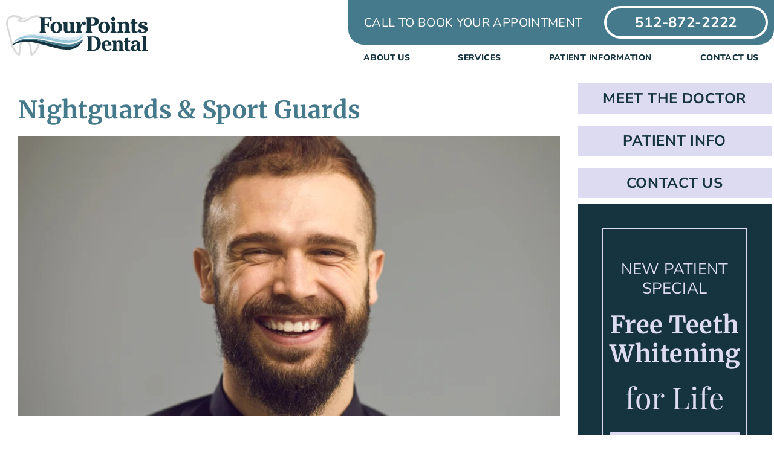

--- FILE ---
content_type: text/html; charset=UTF-8
request_url: https://fourpointsdentalstudio.com/services/general-dentistry/nightguards-sport-guards/
body_size: 46545
content:
<!DOCTYPE html>
<html lang="en-US" prefix="og: https://ogp.me/ns#"> <head><meta http-equiv="Content-Type" content="text/html;charset=UTF-8"><script>document.seraph_accel_usbpb=document.createElement;seraph_accel_izrbpb={add:function(b,a=10){void 0===this.a[a]&&(this.a[a]=[]);this.a[a].push(b)},a:{}}</script> <meta name="viewport" content="width=device-width, initial-scale=1"> <link rel="profile" href="https://gmpg.org/xfn/11"> <title>Comfortable Nightguards &amp; Sport Guards in Austin, TX - Four Points Dental</title> <meta name="description" content="Protect your teeth while you sleep or play sports with custom-made nightguards and sport guards from Four Points Dental in Austin, TX. Trust our experienced team for quality dental care."> <meta name="robots" content="follow, index, max-snippet:-1, max-video-preview:-1, max-image-preview:large"> <link rel="canonical" href="https://fourpointsdentalstudio.com/services/general-dentistry/nightguards-sport-guards/"> <meta property="og:locale" content="en_US"> <meta property="og:type" content="article"> <meta property="og:title" content="Comfortable Nightguards &amp; Sport Guards in Austin, TX - Four Points Dental"> <meta property="og:description" content="Protect your teeth while you sleep or play sports with custom-made nightguards and sport guards from Four Points Dental in Austin, TX. Trust our experienced team for quality dental care."> <meta property="og:url" content="https://fourpointsdentalstudio.com/services/general-dentistry/nightguards-sport-guards/"> <meta property="og:site_name" content="Four Points Dental"> <meta property="article:section" content="general dentistry"> <meta property="og:updated_time" content="2023-03-10T21:12:45+00:00"> <meta property="og:image" content="https://fourpointsdentalstudio.com/wp-content/uploads/2023/03/nightguards_sport_guards.webp"> <meta property="og:image:secure_url" content="https://fourpointsdentalstudio.com/wp-content/uploads/2023/03/nightguards_sport_guards.webp"> <meta property="og:image:width" content="834"> <meta property="og:image:height" content="430"> <meta property="og:image:alt" content="Night guards and sport guards at Four Points Dental, Austin, TX"> <meta property="og:image:type" content="image/webp"> <meta property="article:published_time" content="2023-02-28T17:00:21+00:00"> <meta property="article:modified_time" content="2023-03-10T21:12:45+00:00"> <meta name="twitter:card" content="summary_large_image"> <meta name="twitter:title" content="Comfortable Nightguards &amp; Sport Guards in Austin, TX - Four Points Dental"> <meta name="twitter:description" content="Protect your teeth while you sleep or play sports with custom-made nightguards and sport guards from Four Points Dental in Austin, TX. Trust our experienced team for quality dental care."> <meta name="twitter:image" content="https://fourpointsdentalstudio.com/wp-content/uploads/2023/03/nightguards_sport_guards.webp"> <meta name="twitter:label1" content="Time to read"> <meta name="twitter:data1" content="2 minutes"> <script type="application/ld+json" class="rank-math-schema-pro">{"@context":"https://schema.org","@graph":[{"@type":["Dentist","Organization"],"@id":"https://fourpointsdentalstudio.com/#organization","name":"Four Points Dental","url":"https://fourpointsdentalstudio.com","logo":{"@type":"ImageObject","@id":"https://fourpointsdentalstudio.com/#logo","url":"https://fourpointsdentalstudio.com/wp-content/uploads/2023/02/Four-Points-Dental-logo.svg","contentUrl":"https://fourpointsdentalstudio.com/wp-content/uploads/2023/02/Four-Points-Dental-logo.svg","caption":"Four Points Dental","inLanguage":"en-US"},"openingHours":["Monday,Tuesday,Wednesday,Thursday,Friday,Saturday,Sunday 09:00-17:00"],"image":{"@id":"https://fourpointsdentalstudio.com/#logo"}},{"@type":"WebSite","@id":"https://fourpointsdentalstudio.com/#website","url":"https://fourpointsdentalstudio.com","name":"Four Points Dental","publisher":{"@id":"https://fourpointsdentalstudio.com/#organization"},"inLanguage":"en-US"},{"@type":"ImageObject","@id":"https://fourpointsdentalstudio.com/wp-content/uploads/2023/03/nightguards_sport_guards.webp","url":"https://fourpointsdentalstudio.com/wp-content/uploads/2023/03/nightguards_sport_guards.webp","width":"834","height":"430","caption":"Night guards and sport guards at Four Points Dental, Austin, TX","inLanguage":"en-US"},{"@type":"WebPage","@id":"https://fourpointsdentalstudio.com/services/general-dentistry/nightguards-sport-guards/#webpage","url":"https://fourpointsdentalstudio.com/services/general-dentistry/nightguards-sport-guards/","name":"Comfortable Nightguards &amp; Sport Guards in Austin, TX - Four Points Dental","datePublished":"2023-02-28T17:00:21+00:00","dateModified":"2023-03-10T21:12:45+00:00","isPartOf":{"@id":"https://fourpointsdentalstudio.com/#website"},"primaryImageOfPage":{"@id":"https://fourpointsdentalstudio.com/wp-content/uploads/2023/03/nightguards_sport_guards.webp"},"inLanguage":"en-US"},{"@type":"Person","@id":"https://fourpointsdentalstudio.com/author/wpx_fpdental/","name":"Dr. Cam Janse","url":"https://fourpointsdentalstudio.com/author/wpx_fpdental/","image":{"@type":"ImageObject","@id":"https://fourpointsdentalstudio.com/wp-content/uploads/2023/03/cropped-fpd_drcam-96x96.webp","url":"https://fourpointsdentalstudio.com/wp-content/uploads/2023/03/cropped-fpd_drcam-96x96.webp","caption":"Dr. Cam Janse","inLanguage":"en-US"},"sameAs":["https://fourpointsdentalstudio.com/author-dr-cam-janse/"],"worksFor":{"@id":"https://fourpointsdentalstudio.com/#organization"}},{"@type":"Article","headline":"Comfortable Nightguards &amp; Sport Guards in Austin, TX - Four Points Dental","datePublished":"2023-02-28T17:00:21+00:00","dateModified":"2023-03-10T21:12:45+00:00","author":{"@id":"https://fourpointsdentalstudio.com/author/wpx_fpdental/","name":"Dr. Cam Janse"},"publisher":{"@id":"https://fourpointsdentalstudio.com/#organization"},"description":"Protect your teeth while you sleep or play sports with custom-made nightguards and sport guards from Four Points Dental in Austin, TX. Trust our experienced team for quality dental care.","name":"Comfortable Nightguards &amp; Sport Guards in Austin, TX - Four Points Dental","@id":"https://fourpointsdentalstudio.com/services/general-dentistry/nightguards-sport-guards/#richSnippet","isPartOf":{"@id":"https://fourpointsdentalstudio.com/services/general-dentistry/nightguards-sport-guards/#webpage"},"image":{"@id":"https://fourpointsdentalstudio.com/wp-content/uploads/2023/03/nightguards_sport_guards.webp"},"inLanguage":"en-US","mainEntityOfPage":{"@id":"https://fourpointsdentalstudio.com/services/general-dentistry/nightguards-sport-guards/#webpage"}}]}</script> <link rel="alternate" type="application/rss+xml" title="Four Points Dental » Feed" href="https://fourpointsdentalstudio.com/feed/"> <link rel="alternate" type="application/rss+xml" title="Four Points Dental » Comments Feed" href="https://fourpointsdentalstudio.com/comments/feed/"> <link rel="alternate" title="oEmbed (JSON)" type="application/json+oembed" href="https://fourpointsdentalstudio.com/wp-json/oembed/1.0/embed?url=https%3A%2F%2Ffourpointsdentalstudio.com%2Fservices%2Fgeneral-dentistry%2Fnightguards-sport-guards%2F"> <link rel="alternate" title="oEmbed (XML)" type="text/xml+oembed" href="https://fourpointsdentalstudio.com/wp-json/oembed/1.0/embed?url=https%3A%2F%2Ffourpointsdentalstudio.com%2Fservices%2Fgeneral-dentistry%2Fnightguards-sport-guards%2F&amp;format=xml"> <noscript><style>.lzl{display:none!important;}</style></noscript><style>img.lzl,img.lzl-ing{opacity:0.01;}img.lzl-ed{transition:opacity .25s ease-in-out;}</style><style id="wp-img-auto-sizes-contain-inline-css">img:is([sizes=auto i],[sizes^="auto," i]){contain-intrinsic-size:3000px 1500px}</style> <style id="wp-block-library-css-crit" media="all">@charset "UTF-8";.wp-block-avatar,.wp-block-avatar img{box-sizing:border-box}.wp-block-button[style*=text-decoration] .wp-block-button__link{text-decoration:inherit}.wp-block-buttons[style*=text-decoration] .wp-block-button,.wp-block-buttons[style*=text-decoration] .wp-block-button__link{text-decoration:inherit}@media (min-width:782px){.wp-block-columns:not(.is-not-stacked-on-mobile)>.wp-block-column[style*=flex-basis]{flex-grow:0}}.wp-block-columns.is-not-stacked-on-mobile>.wp-block-column[style*=flex-basis]{flex-grow:0}.blocks-gallery-grid:not(.has-nested-images) .blocks-gallery-image img,.blocks-gallery-grid:not(.has-nested-images) .blocks-gallery-item img,.wp-block-gallery:not(.has-nested-images) .blocks-gallery-image img,.wp-block-gallery:not(.has-nested-images) .blocks-gallery-item img{display:block;height:auto;max-width:100%;width:auto}.blocks-gallery-grid:not(.has-nested-images) .blocks-gallery-image figcaption img,.blocks-gallery-grid:not(.has-nested-images) .blocks-gallery-item figcaption img,.wp-block-gallery:not(.has-nested-images) .blocks-gallery-image figcaption img,.wp-block-gallery:not(.has-nested-images) .blocks-gallery-item figcaption img{display:inline}.blocks-gallery-grid:not(.has-nested-images).is-cropped .blocks-gallery-image a,.blocks-gallery-grid:not(.has-nested-images).is-cropped .blocks-gallery-image img,.blocks-gallery-grid:not(.has-nested-images).is-cropped .blocks-gallery-item a,.blocks-gallery-grid:not(.has-nested-images).is-cropped .blocks-gallery-item img,.wp-block-gallery:not(.has-nested-images).is-cropped .blocks-gallery-image a,.wp-block-gallery:not(.has-nested-images).is-cropped .blocks-gallery-image img,.wp-block-gallery:not(.has-nested-images).is-cropped .blocks-gallery-item a,.wp-block-gallery:not(.has-nested-images).is-cropped .blocks-gallery-item img{flex:1;height:100%;object-fit:cover;width:100%}.wp-block-gallery.has-nested-images figure.wp-block-image img{display:block;height:auto;max-width:100%!important;width:auto}.wp-block-gallery.has-nested-images figure.wp-block-image figcaption img{display:inline}.wp-block-gallery.has-nested-images figure.wp-block-image.has-custom-border img{box-sizing:border-box}.wp-block-gallery.has-nested-images.is-cropped figure.wp-block-image:not(#individual-image) a,.wp-block-gallery.has-nested-images.is-cropped figure.wp-block-image:not(#individual-image) img{flex:1 0 0%;height:100%;object-fit:cover;width:100%}h1.has-text-align-left[style*=writing-mode]:where([style*=vertical-lr]),h1.has-text-align-right[style*=writing-mode]:where([style*=vertical-rl]),h2.has-text-align-left[style*=writing-mode]:where([style*=vertical-lr]),h2.has-text-align-right[style*=writing-mode]:where([style*=vertical-rl]),h3.has-text-align-left[style*=writing-mode]:where([style*=vertical-lr]),h3.has-text-align-right[style*=writing-mode]:where([style*=vertical-rl]),h4.has-text-align-left[style*=writing-mode]:where([style*=vertical-lr]),h4.has-text-align-right[style*=writing-mode]:where([style*=vertical-rl]),h5.has-text-align-left[style*=writing-mode]:where([style*=vertical-lr]),h5.has-text-align-right[style*=writing-mode]:where([style*=vertical-rl]),h6.has-text-align-left[style*=writing-mode]:where([style*=vertical-lr]),h6.has-text-align-right[style*=writing-mode]:where([style*=vertical-rl]){rotate:180deg}.wp-block-image img{box-sizing:border-box;height:auto;max-width:100%;vertical-align:bottom}@media not (prefers-reduced-motion){.wp-block-image img.hide{visibility:hidden}.wp-block-image img.show{animation:show-content-image .4s}}.wp-block-image[style*=border-radius] img,.wp-block-image[style*=border-radius]>a{border-radius:inherit}.wp-block-image.has-custom-border img{box-sizing:border-box}.wp-block-image.alignfull img,.wp-block-image.alignwide img{height:auto;width:100%}.wp-block-image.is-style-circle-mask img{border-radius:9999px}@supports ((-webkit-mask-image:none) or (mask-image:none)) or (-webkit-mask-image:none){.wp-block-image.is-style-circle-mask img{border-radius:0;-webkit-mask-image:url('data:image/svg+xml;utf8,<svg viewBox="0 0 100 100" xmlns="http://www.w3.org/2000/svg"><circle cx="50" cy="50" r="50"/></svg>');mask-image:url('data:image/svg+xml;utf8,<svg viewBox="0 0 100 100" xmlns="http://www.w3.org/2000/svg"><circle cx="50" cy="50" r="50"/></svg>');mask-mode:alpha;-webkit-mask-position:center;mask-position:center;-webkit-mask-repeat:no-repeat;mask-repeat:no-repeat;-webkit-mask-size:contain;mask-size:contain}}:root :where(.wp-block-image.is-style-rounded img,.wp-block-image .is-style-rounded img){border-radius:9999px}.wp-lightbox-container img{cursor:zoom-in}.wp-lightbox-container img:hover+button{opacity:1}.wp-lightbox-overlay .wp-block-image img{height:var(--wp--lightbox-image-height);min-height:var(--wp--lightbox-image-height);min-width:var(--wp--lightbox-image-width);width:var(--wp--lightbox-image-width)}@media not (prefers-reduced-motion){.wp-lightbox-overlay.active img{animation:turn-on-visibility .35s both}.wp-lightbox-overlay.show-closing-animation:not(.active) img{animation:turn-off-visibility .25s both}.wp-lightbox-overlay.zoom.active .lightbox-image-container img{animation:none}.wp-lightbox-overlay.zoom.show-closing-animation:not(.active) .lightbox-image-container img{animation:none}}@keyframes show-content-image{0%{visibility:hidden}99%{visibility:hidden}to{visibility:visible}}@keyframes turn-on-visibility{0%{opacity:0}to{opacity:1}}@keyframes turn-off-visibility{0%{opacity:1;visibility:visible}99%{opacity:0;visibility:visible}to{opacity:0;visibility:hidden}}@keyframes lightbox-zoom-in{0%{transform:translate(calc(( -100vw + var(--wp--lightbox-scrollbar-width) ) / 2 + var(--wp--lightbox-initial-left-position)),calc(-50vh + var(--wp--lightbox-initial-top-position))) scale(var(--wp--lightbox-scale))}to{transform:translate(-50%,-50%) scale(1)}}@keyframes lightbox-zoom-out{0%{transform:translate(-50%,-50%) scale(1);visibility:visible}99%{visibility:visible}to{transform:translate(calc(( -100vw + var(--wp--lightbox-scrollbar-width) ) / 2 + var(--wp--lightbox-initial-left-position)),calc(-50vh + var(--wp--lightbox-initial-top-position))) scale(var(--wp--lightbox-scale));visibility:hidden}}:where(.wp-block-latest-comments:not([style*=line-height] .wp-block-latest-comments__comment)){line-height:1.1}:where(.wp-block-latest-comments:not([style*=line-height] .wp-block-latest-comments__comment-excerpt p)){line-height:1.8}.has-dates :where(.wp-block-latest-comments:not([style*=line-height])),.has-excerpts :where(.wp-block-latest-comments:not([style*=line-height])){line-height:1.5}.wp-block-latest-comments[class*=-font-size] a,.wp-block-latest-comments[style*=font-size] a{font-size:inherit}.wp-block-latest-posts__featured-image img{height:auto;max-width:100%;width:auto}ol,ul{box-sizing:border-box}.wp-block-media-text__media img,.wp-block-media-text__media video{height:auto;max-width:unset;vertical-align:middle;width:100%}.wp-block-media-text.is-image-fill>.wp-block-media-text__media img{height:1px;margin:-1px;overflow:hidden;padding:0;position:absolute;width:1px;clip:rect(0,0,0,0);border:0}.wp-block-media-text.is-image-fill-element>.wp-block-media-text__media img{height:100%;object-fit:cover;width:100%}@keyframes overlay-menu__fade-in-animation{0%{opacity:0;transform:translateY(.5em)}to{opacity:1;transform:translateY(0)}}p.has-text-align-left[style*="writing-mode:vertical-lr"],p.has-text-align-right[style*="writing-mode:vertical-rl"]{rotate:180deg}.wp-block-post-comments-form[style*=font-weight] :where(.comment-reply-title){font-weight:inherit}.wp-block-post-comments-form[style*=font-family] :where(.comment-reply-title){font-family:inherit}.wp-block-post-comments-form[class*=-font-size] :where(.comment-reply-title),.wp-block-post-comments-form[style*=font-size] :where(.comment-reply-title){font-size:inherit}.wp-block-post-comments-form[style*=line-height] :where(.comment-reply-title){line-height:inherit}.wp-block-post-comments-form[style*=font-style] :where(.comment-reply-title){font-style:inherit}.wp-block-post-comments-form[style*=letter-spacing] :where(.comment-reply-title){letter-spacing:inherit}.wp-block-post-featured-image :where(img){box-sizing:border-box;height:auto;max-width:100%;vertical-align:bottom;width:100%}.wp-block-post-featured-image.alignfull img,.wp-block-post-featured-image.alignwide img{width:100%}.wp-block-post-navigation-link.has-text-align-left[style*="writing-mode: vertical-lr"],.wp-block-post-navigation-link.has-text-align-right[style*="writing-mode: vertical-rl"]{rotate:180deg}.wp-block-read-more:where(:not([style*=text-decoration])){text-decoration:none}.wp-block-read-more:where(:not([style*=text-decoration])):active,.wp-block-read-more:where(:not([style*=text-decoration])):focus{text-decoration:none}.wp-block-site-logo.is-default-size img{height:auto;width:120px}.wp-block-site-logo img{height:auto;max-width:100%}.wp-block-site-logo a,.wp-block-site-logo img{border-radius:inherit}.wp-block-table table[style*=border-top-color] tr:first-child,.wp-block-table table[style*=border-top-color] tr:first-child td,.wp-block-table table[style*=border-top-color] tr:first-child th,.wp-block-table table[style*=border-top-color]>*,.wp-block-table table[style*=border-top-color]>* td,.wp-block-table table[style*=border-top-color]>* th{border-top-color:inherit}.wp-block-table table[style*=border-top-color] tr:not(:first-child){border-top-color:initial}.wp-block-table table[style*=border-right-color] td:last-child,.wp-block-table table[style*=border-right-color] th,.wp-block-table table[style*=border-right-color] tr,.wp-block-table table[style*=border-right-color]>*{border-right-color:inherit}.wp-block-table table[style*=border-bottom-color] tr:last-child,.wp-block-table table[style*=border-bottom-color] tr:last-child td,.wp-block-table table[style*=border-bottom-color] tr:last-child th,.wp-block-table table[style*=border-bottom-color]>*,.wp-block-table table[style*=border-bottom-color]>* td,.wp-block-table table[style*=border-bottom-color]>* th{border-bottom-color:inherit}.wp-block-table table[style*=border-bottom-color] tr:not(:last-child){border-bottom-color:initial}.wp-block-table table[style*=border-left-color] td:first-child,.wp-block-table table[style*=border-left-color] th,.wp-block-table table[style*=border-left-color] tr,.wp-block-table table[style*=border-left-color]>*{border-left-color:inherit}.wp-block-table table[style*=border-style] td,.wp-block-table table[style*=border-style] th,.wp-block-table table[style*=border-style] tr,.wp-block-table table[style*=border-style]>*{border-style:inherit}.wp-block-table table[style*=border-width] td,.wp-block-table table[style*=border-width] th,.wp-block-table table[style*=border-width] tr,.wp-block-table table[style*=border-width]>*{border-style:inherit;border-width:inherit}:root{--wp-block-synced-color:#7a00df;--wp-block-synced-color--rgb:122,0,223;--wp-bound-block-color:var(--wp-block-synced-color);--wp-editor-canvas-background:#ddd;--wp-admin-theme-color:#007cba;--wp-admin-theme-color--rgb:0,124,186;--wp-admin-theme-color-darker-10:#006ba1;--wp-admin-theme-color-darker-10--rgb:0,107,160.5;--wp-admin-theme-color-darker-20:#005a87;--wp-admin-theme-color-darker-20--rgb:0,90,135;--wp-admin-border-width-focus:2px}@media (min-resolution:192dpi){:root{--wp-admin-border-width-focus:1.5px}}:root{--wp--preset--font-size--normal:16px;--wp--preset--font-size--huge:42px}.screen-reader-text{border:0;clip-path:inset(50%);height:1px;margin:-1px;overflow:hidden;padding:0;position:absolute;width:1px;word-wrap:normal!important}.screen-reader-text:focus{background-color:#ddd;clip-path:none;color:#444;display:block;font-size:1em;height:auto;left:5px;line-height:normal;padding:15px 23px 14px;text-decoration:none;top:5px;width:auto;z-index:100000}html :where([style*=border-top-color]){border-top-style:solid}html :where([style*=border-right-color]){border-right-style:solid}html :where([style*=border-bottom-color]){border-bottom-style:solid}html :where([style*=border-left-color]){border-left-style:solid}html :where([style*=border-width]){border-style:solid}html :where([style*=border-top-width]){border-top-style:solid}html :where([style*=border-right-width]){border-right-style:solid}html :where([style*=border-bottom-width]){border-bottom-style:solid}html :where([style*=border-left-width]){border-left-style:solid}html :where(img[class*=wp-image-]){height:auto;max-width:100%}</style><link rel="stylesheet/lzl-nc" id="wp-block-library-css" href="https://fourpointsdentalstudio.com/wp-content/cache/seraphinite-accelerator/s/m/d/css/61044c06a953905401c374a742583472.1a32e.css" media="all"><noscript lzl=""><link rel="stylesheet" href="https://fourpointsdentalstudio.com/wp-content/cache/seraphinite-accelerator/s/m/d/css/61044c06a953905401c374a742583472.1a32e.css" media="all"></noscript> <style id="classic-theme-styles-inline-css"></style><link id="classic-theme-styles-inline-css-nonCrit" rel="stylesheet/lzl-nc" href="/wp-content/cache/seraphinite-accelerator/s/m/d/css/20b431ab6ecd62bdb35135b32eb9456a.100.css"><noscript lzl=""><link rel="stylesheet" href="/wp-content/cache/seraphinite-accelerator/s/m/d/css/20b431ab6ecd62bdb35135b32eb9456a.100.css"></noscript> <style id="global-styles-inline-css">:root{--wp--preset--aspect-ratio--square:1;--wp--preset--aspect-ratio--4-3:4/3;--wp--preset--aspect-ratio--3-4:3/4;--wp--preset--aspect-ratio--3-2:3/2;--wp--preset--aspect-ratio--2-3:2/3;--wp--preset--aspect-ratio--16-9:16/9;--wp--preset--aspect-ratio--9-16:9/16;--wp--preset--color--black:#000;--wp--preset--color--cyan-bluish-gray:#abb8c3;--wp--preset--color--white:#fff;--wp--preset--color--pale-pink:#f78da7;--wp--preset--color--vivid-red:#cf2e2e;--wp--preset--color--luminous-vivid-orange:#ff6900;--wp--preset--color--luminous-vivid-amber:#fcb900;--wp--preset--color--light-green-cyan:#7bdcb5;--wp--preset--color--vivid-green-cyan:#00d084;--wp--preset--color--pale-cyan-blue:#8ed1fc;--wp--preset--color--vivid-cyan-blue:#0693e3;--wp--preset--color--vivid-purple:#9b51e0;--wp--preset--gradient--vivid-cyan-blue-to-vivid-purple:linear-gradient(135deg,#0693e3 0%,#9b51e0 100%);--wp--preset--gradient--light-green-cyan-to-vivid-green-cyan:linear-gradient(135deg,#7adcb4 0%,#00d082 100%);--wp--preset--gradient--luminous-vivid-amber-to-luminous-vivid-orange:linear-gradient(135deg,#fcb900 0%,#ff6900 100%);--wp--preset--gradient--luminous-vivid-orange-to-vivid-red:linear-gradient(135deg,#ff6900 0%,#cf2e2e 100%);--wp--preset--gradient--very-light-gray-to-cyan-bluish-gray:linear-gradient(135deg,#eee 0%,#a9b8c3 100%);--wp--preset--gradient--cool-to-warm-spectrum:linear-gradient(135deg,#4aeadc 0%,#9778d1 20%,#cf2aba 40%,#ee2c82 60%,#fb6962 80%,#fef84c 100%);--wp--preset--gradient--blush-light-purple:linear-gradient(135deg,#ffceec 0%,#9896f0 100%);--wp--preset--gradient--blush-bordeaux:linear-gradient(135deg,#fecda5 0%,#fe2d2d 50%,#6b003e 100%);--wp--preset--gradient--luminous-dusk:linear-gradient(135deg,#ffcb70 0%,#c751c0 50%,#4158d0 100%);--wp--preset--gradient--pale-ocean:linear-gradient(135deg,#fff5cb 0%,#b6e3d4 50%,#33a7b5 100%);--wp--preset--gradient--electric-grass:linear-gradient(135deg,#caf880 0%,#71ce7e 100%);--wp--preset--gradient--midnight:linear-gradient(135deg,#020381 0%,#2874fc 100%);--wp--preset--font-size--small:13px;--wp--preset--font-size--medium:20px;--wp--preset--font-size--large:36px;--wp--preset--font-size--x-large:42px;--wp--preset--spacing--20:.44rem;--wp--preset--spacing--30:.67rem;--wp--preset--spacing--40:1rem;--wp--preset--spacing--50:1.5rem;--wp--preset--spacing--60:2.25rem;--wp--preset--spacing--70:3.38rem;--wp--preset--spacing--80:5.06rem;--wp--preset--shadow--natural:6px 6px 9px rgba(0,0,0,.2);--wp--preset--shadow--deep:12px 12px 50px rgba(0,0,0,.4);--wp--preset--shadow--sharp:6px 6px 0px rgba(0,0,0,.2);--wp--preset--shadow--outlined:6px 6px 0px -3px #fff,6px 6px #000;--wp--preset--shadow--crisp:6px 6px 0px #000}</style><link id="global-styles-inline-css-nonCrit" rel="stylesheet/lzl-nc" href="/wp-content/cache/seraphinite-accelerator/s/m/d/css/0e4dd251bdc0f36021f430367267cf61.1786.css"><noscript lzl=""><link rel="stylesheet" href="/wp-content/cache/seraphinite-accelerator/s/m/d/css/0e4dd251bdc0f36021f430367267cf61.1786.css"></noscript> <style id="pafe-extension-style-css-crit" media="all">@charset "UTF-8";[data-pafe-crossfade-multiple-background-images]{position:relative}[data-pafe-crossfade-multiple-background-images] div{z-index:4}ul.thumbnails.image_picker_selector li .thumbnail img{-webkit-user-drag:none}[data-pafe-parallax-new-version],[data-pafe-parallax-new-version]>.elementor-column-wrap,[data-pafe-parallax-new-version]>.elementor-widget-container,[data-pafe-parallax-new-version]>.elementor-widget-wrap{transition:none!important}[data-pafe-section-link]{cursor:pointer!important}[data-pafe-toggle-content-type=trigger-close],[data-pafe-toggle-content-type=trigger-close].inactive,[data-pafe-toggle-content-type=trigger-open].inactive{display:none!important}</style><link rel="stylesheet/lzl-nc" id="pafe-extension-style-css" href="https://fourpointsdentalstudio.com/wp-content/cache/seraphinite-accelerator/s/m/d/css/67046b4cce6a09f890824071054b7dc7.44f2.css" media="all"><noscript lzl=""><link rel="stylesheet" href="https://fourpointsdentalstudio.com/wp-content/cache/seraphinite-accelerator/s/m/d/css/67046b4cce6a09f890824071054b7dc7.44f2.css" media="all"></noscript> <style id="hello-elementor-css-crit" media="all">html{line-height:1.15;-webkit-text-size-adjust:100%}*,:after,:before{box-sizing:border-box}body{margin:0;font-family:-apple-system,BlinkMacSystemFont,Segoe UI,Roboto,Helvetica Neue,Arial,Noto Sans,sans-serif,Apple Color Emoji,Segoe UI Emoji,Segoe UI Symbol,Noto Color Emoji;font-size:1rem;font-weight:400;line-height:1.5;color:#333;background-color:#fff;-webkit-font-smoothing:antialiased;-moz-osx-font-smoothing:grayscale}h1,h2,h3,h4,h5,h6{margin-block-start:.5rem;margin-block-end:1rem;font-family:inherit;font-weight:500;line-height:1.2;color:inherit}h1{font-size:2.5rem}h2{font-size:2rem}h3{font-size:1.75rem}h4{font-size:1.5rem}h6{font-size:1rem}p{margin-block-start:0;margin-block-end:.9rem}a{background-color:transparent;text-decoration:none;color:#c36}a:active,a:hover{color:#336}a:not([href]):not([tabindex]),a:not([href]):not([tabindex]):focus,a:not([href]):not([tabindex]):hover{color:inherit;text-decoration:none}a:not([href]):not([tabindex]):focus{outline:0}abbr[title]{border-block-end:none;-webkit-text-decoration:underline dotted;text-decoration:underline dotted}img{border-style:none;height:auto;max-width:100%}[hidden],template{display:none}@media print{*,:after,:before{background:0 0!important;color:#000!important;box-shadow:none!important;text-shadow:none!important}a,a:visited{text-decoration:underline}a[href]:after{content:" (" attr(href) ")"}abbr[title]:after{content:" (" attr(title) ")"}a[href^="#"]:after,a[href^="javascript:"]:after{content:""}img,tr{-moz-column-break-inside:avoid;break-inside:avoid}h2,h3,p{orphans:3;widows:3}h2,h3{-moz-column-break-after:avoid;break-after:avoid}}[type=button],[type=reset],[type=submit],button{width:auto;-webkit-appearance:button}[type=button]::-moz-focus-inner,[type=reset]::-moz-focus-inner,[type=submit]::-moz-focus-inner,button::-moz-focus-inner{border-style:none;padding:0}[type=button]:-moz-focusring,[type=reset]:-moz-focusring,[type=submit]:-moz-focusring,button:-moz-focusring{outline:1px dotted ButtonText}[type=button],[type=submit],button{display:inline-block;font-weight:400;color:#c36;text-align:center;white-space:nowrap;-webkit-user-select:none;-moz-user-select:none;user-select:none;background-color:transparent;border:1px solid #c36;padding:.5rem 1rem;font-size:1rem;border-radius:3px;transition:all .3s}[type=button]:focus,[type=submit]:focus,button:focus{outline:5px auto -webkit-focus-ring-color}[type=button]:focus,[type=button]:hover,[type=submit]:focus,[type=submit]:hover,button:focus,button:hover{color:#fff;background-color:#c36;text-decoration:none}[type=button]:not(:disabled),[type=submit]:not(:disabled),button:not(:disabled){cursor:pointer}[type=checkbox],[type=radio]{box-sizing:border-box;padding:0}[type=number]::-webkit-inner-spin-button,[type=number]::-webkit-outer-spin-button{height:auto}[type=search]{-webkit-appearance:textfield;outline-offset:-2px}[type=search]::-webkit-search-decoration{-webkit-appearance:none}::-webkit-file-upload-button{-webkit-appearance:button;font:inherit}dd,dl,dt,li,ol,ul{margin-block-start:0;margin-block-end:0;border:0;outline:0;font-size:100%;vertical-align:baseline;background:0 0}</style><link rel="stylesheet/lzl-nc" id="hello-elementor-css" href="https://fourpointsdentalstudio.com/wp-content/cache/seraphinite-accelerator/s/m/d/css/b6a6e71872e27e929e901338e4fa0d01.a48.css" media="all"><noscript lzl=""><link rel="stylesheet" href="https://fourpointsdentalstudio.com/wp-content/cache/seraphinite-accelerator/s/m/d/css/b6a6e71872e27e929e901338e4fa0d01.a48.css" media="all"></noscript> <style id="hello-elementor-theme-style-css-crit" media="all">@charset "UTF-8";.alignfull,.alignfull img{width:100vw}.wp-caption img{display:block;margin-left:auto;margin-right:auto}.screen-reader-text{clip:rect(1px,1px,1px,1px);height:1px;overflow:hidden;position:absolute!important;width:1px;word-wrap:normal!important}.screen-reader-text:focus{background-color:#eee;clip:auto!important;-webkit-clip-path:none;clip-path:none;color:#333;display:block;font-size:1rem;height:auto;left:5px;line-height:normal;padding:15px 23px 14px;text-decoration:none;top:5px;width:auto;z-index:100000}</style><link rel="stylesheet/lzl-nc" id="hello-elementor-theme-style-css" href="https://fourpointsdentalstudio.com/wp-content/cache/seraphinite-accelerator/s/m/d/css/490ee0d809030a83cf19affe22e2aaf0.1211.css" media="all"><noscript lzl=""><link rel="stylesheet" href="https://fourpointsdentalstudio.com/wp-content/cache/seraphinite-accelerator/s/m/d/css/490ee0d809030a83cf19affe22e2aaf0.1211.css" media="all"></noscript> <link rel="stylesheet/lzl-nc" id="hello-elementor-header-footer-css" href="https://fourpointsdentalstudio.com/wp-content/cache/seraphinite-accelerator/s/m/d/css/ccb1da2a9d284e153f41619633dfc41a.1c9b.css" media="all"><noscript lzl=""><link rel="stylesheet" href="https://fourpointsdentalstudio.com/wp-content/cache/seraphinite-accelerator/s/m/d/css/ccb1da2a9d284e153f41619633dfc41a.1c9b.css" media="all"></noscript> <style id="elementor-frontend-css-crit" media="all">:root{--direction-multiplier:1}body.rtl,html[dir=rtl]{--direction-multiplier:-1}.elementor-screen-only,.screen-reader-text,.screen-reader-text span,.ui-helper-hidden-accessible{height:1px;margin:-1px;overflow:hidden;padding:0;position:absolute;top:-10000em;width:1px;clip:rect(0,0,0,0);border:0}.elementor *,.elementor :after,.elementor :before{box-sizing:border-box}.elementor a{box-shadow:none;text-decoration:none}.elementor img{border:none;border-radius:0;box-shadow:none;height:auto;max-width:100%}.elementor .elementor-background-overlay{inset:0;position:absolute}.e-con-inner>.elementor-element.elementor-absolute,.e-con>.elementor-element.elementor-absolute,.elementor-widget-wrap>.elementor-element.elementor-absolute{position:absolute}@media (max-width:767px){.elementor-widget-wrap .elementor-element.elementor-widget-mobile__width-auto,.elementor-widget-wrap .elementor-element.elementor-widget-mobile__width-initial{max-width:100%}}.elementor-element.elementor-absolute,.elementor-element.elementor-fixed{z-index:1}.elementor-element{--flex-direction:initial;--flex-wrap:initial;--justify-content:initial;--align-items:initial;--align-content:initial;--gap:initial;--flex-basis:initial;--flex-grow:initial;--flex-shrink:initial;--order:initial;--align-self:initial;align-self:var(--align-self);flex-basis:var(--flex-basis);flex-grow:var(--flex-grow);flex-shrink:var(--flex-shrink);order:var(--order)}.elementor-element:where(.e-con-full,.elementor-widget){align-content:var(--align-content);align-items:var(--align-items);flex-direction:var(--flex-direction);flex-wrap:var(--flex-wrap);gap:var(--row-gap) var(--column-gap);justify-content:var(--justify-content)}.elementor-align-center{text-align:center}.elementor-align-center .elementor-button,.elementor-align-left .elementor-button,.elementor-align-right .elementor-button{width:auto}.elementor-align-justify .elementor-button{width:100%}:root{--page-title-display:block}@keyframes eicon-spin{0%{transform:rotate(0deg)}to{transform:rotate(359deg)}}.elementor-section{position:relative}.elementor-section .elementor-container{display:flex;margin-inline:auto;position:relative}@media (max-width:1024px){.elementor-section .elementor-container{flex-wrap:wrap}}.elementor-section.elementor-section-boxed>.elementor-container{max-width:1140px}.elementor-widget-wrap{align-content:flex-start;flex-wrap:wrap;position:relative;width:100%}.elementor:not(.elementor-bc-flex-widget) .elementor-widget-wrap{display:flex}.elementor-widget-wrap>.elementor-element{width:100%}.elementor-widget{position:relative}.elementor-widget:not(:last-child){margin-block-end:var(--kit-widget-spacing,20px)}.elementor-widget:not(:last-child).elementor-absolute,.elementor-widget:not(:last-child).elementor-widget__width-auto,.elementor-widget:not(:last-child).elementor-widget__width-initial{margin-block-end:0}.elementor-column{display:flex;min-height:1px;position:relative}.elementor-column-gap-default>.elementor-column>.elementor-element-populated{padding:10px}.elementor-column-gap-wider>.elementor-column>.elementor-element-populated{padding:30px}@media (min-width:768px){.elementor-column.elementor-col-10,.elementor-column[data-col="10"]{width:10%}.elementor-column.elementor-col-11,.elementor-column[data-col="11"]{width:11.111%}.elementor-column.elementor-col-12,.elementor-column[data-col="12"]{width:12.5%}.elementor-column.elementor-col-14,.elementor-column[data-col="14"]{width:14.285%}.elementor-column.elementor-col-16,.elementor-column[data-col="16"]{width:16.666%}.elementor-column.elementor-col-20,.elementor-column[data-col="20"]{width:20%}.elementor-column.elementor-col-25,.elementor-column[data-col="25"]{width:25%}.elementor-column.elementor-col-30,.elementor-column[data-col="30"]{width:30%}.elementor-column.elementor-col-33,.elementor-column[data-col="33"]{width:33.333%}.elementor-column.elementor-col-40,.elementor-column[data-col="40"]{width:40%}.elementor-column.elementor-col-50,.elementor-column[data-col="50"]{width:50%}.elementor-column.elementor-col-60,.elementor-column[data-col="60"]{width:60%}.elementor-column.elementor-col-66,.elementor-column[data-col="66"]{width:66.666%}.elementor-column.elementor-col-70,.elementor-column[data-col="70"]{width:70%}.elementor-column.elementor-col-75,.elementor-column[data-col="75"]{width:75%}.elementor-column.elementor-col-80,.elementor-column[data-col="80"]{width:80%}.elementor-column.elementor-col-83,.elementor-column[data-col="83"]{width:83.333%}.elementor-column.elementor-col-90,.elementor-column[data-col="90"]{width:90%}.elementor-column.elementor-col-100,.elementor-column[data-col="100"]{width:100%}}@media (max-width:767px){.elementor-column{width:100%}}.elementor-grid{display:grid;grid-column-gap:var(--grid-column-gap);grid-row-gap:var(--grid-row-gap)}.elementor-grid .elementor-grid-item{min-width:0}.elementor-grid-0 .elementor-grid{display:inline-block;margin-block-end:calc(-1 * var(--grid-row-gap));width:100%;word-spacing:var(--grid-column-gap)}.elementor-grid-0 .elementor-grid .elementor-grid-item{display:inline-block;margin-block-end:var(--grid-row-gap);word-break:break-word}.elementor-grid-1 .elementor-grid{grid-template-columns:repeat(1,1fr)}.elementor-grid-2 .elementor-grid{grid-template-columns:repeat(2,1fr)}.elementor-grid-3 .elementor-grid{grid-template-columns:repeat(3,1fr)}.elementor-grid-4 .elementor-grid{grid-template-columns:repeat(4,1fr)}.elementor-grid-5 .elementor-grid{grid-template-columns:repeat(5,1fr)}.elementor-grid-6 .elementor-grid{grid-template-columns:repeat(6,1fr)}.elementor-grid-7 .elementor-grid{grid-template-columns:repeat(7,1fr)}.elementor-grid-8 .elementor-grid{grid-template-columns:repeat(8,1fr)}.elementor-grid-9 .elementor-grid{grid-template-columns:repeat(9,1fr)}.elementor-grid-10 .elementor-grid{grid-template-columns:repeat(10,1fr)}.elementor-grid-11 .elementor-grid{grid-template-columns:repeat(11,1fr)}.elementor-grid-12 .elementor-grid{grid-template-columns:repeat(12,1fr)}@media (prefers-reduced-motion:no-preference){html{scroll-behavior:smooth}}.elementor-element:where(:not(.e-con)):where(:not(.e-div-block-base)) .elementor-widget-container,.elementor-element:where(:not(.e-con)):where(:not(.e-div-block-base)):not(:has(.elementor-widget-container)){transition:background .3s,border .3s,border-radius .3s,box-shadow .3s,transform var(--e-transform-transition-duration,.4s)}.elementor-heading-title{line-height:1;margin:0;padding:0}.elementor-button{background-color:#69727d;border-radius:3px;color:#fff;display:inline-block;fill:#fff;font-size:15px;line-height:1;padding:12px 24px;text-align:center;transition:all .3s}.elementor-button:focus,.elementor-button:hover,.elementor-button:visited{color:#fff}.elementor-button-content-wrapper{display:flex;flex-direction:row;gap:5px;justify-content:center}.elementor-button-text{display:inline-block}.elementor-button.elementor-size-xs{border-radius:2px;font-size:13px;padding:10px 20px}.elementor-button span{text-decoration:inherit}.elementor-icon{color:#69727d;display:inline-block;font-size:50px;line-height:1;text-align:center;transition:all .3s}.elementor-icon:hover{color:#69727d}.elementor-icon i,.elementor-icon svg{display:block;height:1em;position:relative;width:1em}.elementor-icon i:before,.elementor-icon svg:before{left:50%;position:absolute;transform:translateX(-50%)}.elementor-shape-circle .elementor-icon{border-radius:50%}.animated{animation-duration:1.25s}.animated.animated-slow{animation-duration:2s}.animated.animated-fast{animation-duration:.75s}.animated.infinite{animation-iteration-count:infinite}.animated.reverse{animation-direction:reverse;animation-fill-mode:forwards}@media (prefers-reduced-motion:reduce){.animated{animation:none!important}html *{transition-delay:0s!important;transition-duration:0s!important}}</style><link rel="stylesheet/lzl-nc" id="elementor-frontend-css" href="https://fourpointsdentalstudio.com/wp-content/cache/seraphinite-accelerator/s/m/d/css/8f0178425b1904f65b2aa93fc5c9bc20.b6be.css" media="all"><noscript lzl=""><link rel="stylesheet" href="https://fourpointsdentalstudio.com/wp-content/cache/seraphinite-accelerator/s/m/d/css/8f0178425b1904f65b2aa93fc5c9bc20.b6be.css" media="all"></noscript> <style id="elementor-post-5-css-crit" media="all">.elementor-kit-5{--e-global-color-primary:#45798c;--e-global-color-secondary:#15343f;--e-global-color-text:#393e41;--e-global-color-accent:#9bc8db;--e-global-color-36a3df2:#d1beb0;--e-global-color-43cc333:#dddbf1;--e-global-color-d8f08d5:#fff;--e-global-color-a7a7627:#3e885b;--e-global-color-240f1eb:#ffa602;--e-global-typography-primary-font-family:"Merriweather";--e-global-typography-primary-font-size:40px;--e-global-typography-primary-font-weight:700;--e-global-typography-primary-font-style:normal;--e-global-typography-primary-line-height:48px;--e-global-typography-secondary-font-family:"Nunito Sans";--e-global-typography-secondary-font-size:26px;--e-global-typography-secondary-font-weight:400;--e-global-typography-secondary-text-transform:uppercase;--e-global-typography-secondary-font-style:normal;--e-global-typography-secondary-line-height:32px;--e-global-typography-text-font-family:"Nunito Sans";--e-global-typography-text-font-size:18px;--e-global-typography-text-font-weight:400;--e-global-typography-text-font-style:normal;--e-global-typography-text-line-height:30px;--e-global-typography-text-letter-spacing:.02em;--e-global-typography-accent-font-family:"Nunito Sans";--e-global-typography-accent-font-size:24px;--e-global-typography-accent-font-weight:700;--e-global-typography-accent-text-transform:uppercase;--e-global-typography-accent-font-style:normal;--e-global-typography-accent-line-height:26px;--e-global-typography-accent-letter-spacing:.03em;--e-global-typography-0c537a9-font-family:"Athiti";--e-global-typography-0c537a9-font-size:22px;--e-global-typography-0c537a9-font-weight:600;--e-global-typography-0c537a9-font-style:normal;--e-global-typography-0c537a9-line-height:22px;--e-global-typography-0c537a9-letter-spacing:.02em;--e-global-typography-5c46b02-font-family:"Nunito";--e-global-typography-5c46b02-font-size:20px;--e-global-typography-5c46b02-font-weight:400;--e-global-typography-5c46b02-font-style:normal;--e-global-typography-5c46b02-line-height:27px;--e-global-typography-b5f7f49-font-family:"Newsreader";--e-global-typography-b5f7f49-font-size:16px;--e-global-typography-b5f7f49-font-weight:500;--e-global-typography-b5f7f49-font-style:italic;--e-global-typography-b5f7f49-line-height:16px;--e-global-typography-f917220-font-family:"Nunito Sans";--e-global-typography-f917220-font-size:14px;--e-global-typography-f917220-font-weight:800;--e-global-typography-f917220-font-style:normal;--e-global-typography-f917220-line-height:16px;--e-global-typography-d703967-font-family:"Newsreader";--e-global-typography-d703967-font-size:40px;--e-global-typography-d703967-font-weight:300;--e-global-typography-d703967-font-style:normal;--e-global-typography-d703967-line-height:45px;--e-global-typography-d703967-letter-spacing:.02em;--e-global-typography-9565a5e-font-family:"Playfair Display";--e-global-typography-9565a5e-font-size:50px;--e-global-typography-9565a5e-font-weight:300;--e-global-typography-9565a5e-font-style:normal;--e-global-typography-9565a5e-line-height:55px;--e-global-typography-5231649-font-family:"Nunito Sans";--e-global-typography-5231649-font-size:14px;--e-global-typography-5231649-font-weight:800;--e-global-typography-5231649-text-transform:uppercase;--e-global-typography-5231649-font-style:normal;--e-global-typography-5231649-line-height:18px;color:var(--e-global-color-text);font-family:var(--e-global-typography-text-font-family),Sans-serif;font-size:var(--e-global-typography-text-font-size);font-weight:var(--e-global-typography-text-font-weight);font-style:var(--e-global-typography-text-font-style);line-height:var(--e-global-typography-text-line-height);letter-spacing:var(--e-global-typography-text-letter-spacing)}.elementor-kit-5 h1{color:var(--e-global-color-primary);font-family:var(--e-global-typography-primary-font-family),Sans-serif;font-size:var(--e-global-typography-primary-font-size);font-weight:var(--e-global-typography-primary-font-weight);font-style:var(--e-global-typography-primary-font-style);line-height:var(--e-global-typography-primary-line-height);letter-spacing:var(--e-global-typography-primary-letter-spacing)}.elementor-kit-5 h2{color:var(--e-global-color-secondary);font-family:var(--e-global-typography-secondary-font-family),Sans-serif;font-size:var(--e-global-typography-secondary-font-size);font-weight:var(--e-global-typography-secondary-font-weight);text-transform:var(--e-global-typography-secondary-text-transform);font-style:var(--e-global-typography-secondary-font-style);line-height:var(--e-global-typography-secondary-line-height);letter-spacing:var(--e-global-typography-secondary-letter-spacing)}.elementor-kit-5 h3{color:var(--e-global-color-primary);font-family:var(--e-global-typography-0c537a9-font-family),Sans-serif;font-size:var(--e-global-typography-0c537a9-font-size);font-weight:var(--e-global-typography-0c537a9-font-weight);font-style:var(--e-global-typography-0c537a9-font-style);line-height:var(--e-global-typography-0c537a9-line-height);letter-spacing:var(--e-global-typography-0c537a9-letter-spacing)}.elementor-kit-5 h4{font-family:var(--e-global-typography-5c46b02-font-family),Sans-serif;font-size:var(--e-global-typography-5c46b02-font-size);font-weight:var(--e-global-typography-5c46b02-font-weight);font-style:var(--e-global-typography-5c46b02-font-style);line-height:var(--e-global-typography-5c46b02-line-height);letter-spacing:var(--e-global-typography-5c46b02-letter-spacing)}.elementor-kit-5 h6{font-family:var(--e-global-typography-f917220-font-family),Sans-serif;font-size:var(--e-global-typography-f917220-font-size);font-weight:var(--e-global-typography-f917220-font-weight);font-style:var(--e-global-typography-f917220-font-style);line-height:var(--e-global-typography-f917220-line-height);letter-spacing:var(--e-global-typography-f917220-letter-spacing)}.elementor-section.elementor-section-boxed>.elementor-container{max-width:1400px}.elementor-widget:not(:last-child){margin-block-end:20px}.elementor-element{--widgets-spacing:20px 20px;--widgets-spacing-row:20px;--widgets-spacing-column:20px}@media (max-width:1024px){.elementor-kit-5{font-size:var(--e-global-typography-text-font-size);line-height:var(--e-global-typography-text-line-height);letter-spacing:var(--e-global-typography-text-letter-spacing)}.elementor-kit-5 h1{font-size:var(--e-global-typography-primary-font-size);line-height:var(--e-global-typography-primary-line-height);letter-spacing:var(--e-global-typography-primary-letter-spacing)}.elementor-kit-5 h2{font-size:var(--e-global-typography-secondary-font-size);line-height:var(--e-global-typography-secondary-line-height);letter-spacing:var(--e-global-typography-secondary-letter-spacing)}.elementor-kit-5 h3{font-size:var(--e-global-typography-0c537a9-font-size);line-height:var(--e-global-typography-0c537a9-line-height);letter-spacing:var(--e-global-typography-0c537a9-letter-spacing)}.elementor-kit-5 h4{font-size:var(--e-global-typography-5c46b02-font-size);line-height:var(--e-global-typography-5c46b02-line-height);letter-spacing:var(--e-global-typography-5c46b02-letter-spacing)}.elementor-kit-5 h6{font-size:var(--e-global-typography-f917220-font-size);line-height:var(--e-global-typography-f917220-line-height);letter-spacing:var(--e-global-typography-f917220-letter-spacing)}.elementor-section.elementor-section-boxed>.elementor-container{max-width:1024px}}@media (max-width:767px){.elementor-kit-5{font-size:var(--e-global-typography-text-font-size);line-height:var(--e-global-typography-text-line-height);letter-spacing:var(--e-global-typography-text-letter-spacing)}.elementor-kit-5 h1{font-size:var(--e-global-typography-primary-font-size);line-height:var(--e-global-typography-primary-line-height);letter-spacing:var(--e-global-typography-primary-letter-spacing)}.elementor-kit-5 h2{font-size:var(--e-global-typography-secondary-font-size);line-height:var(--e-global-typography-secondary-line-height);letter-spacing:var(--e-global-typography-secondary-letter-spacing)}.elementor-kit-5 h3{font-size:var(--e-global-typography-0c537a9-font-size);line-height:var(--e-global-typography-0c537a9-line-height);letter-spacing:var(--e-global-typography-0c537a9-letter-spacing)}.elementor-kit-5 h4{font-size:var(--e-global-typography-5c46b02-font-size);line-height:var(--e-global-typography-5c46b02-line-height);letter-spacing:var(--e-global-typography-5c46b02-letter-spacing)}.elementor-kit-5 h6{font-size:var(--e-global-typography-f917220-font-size);line-height:var(--e-global-typography-f917220-line-height);letter-spacing:var(--e-global-typography-f917220-letter-spacing)}.elementor-section.elementor-section-boxed>.elementor-container{max-width:767px}}</style><link rel="stylesheet/lzl-nc" id="elementor-post-5-css" href="https://fourpointsdentalstudio.com/wp-content/cache/seraphinite-accelerator/s/m/d/css/81f3bab1e2d93b82308aae88d384eb78.459.css" media="all"><noscript lzl=""><link rel="stylesheet" href="https://fourpointsdentalstudio.com/wp-content/cache/seraphinite-accelerator/s/m/d/css/81f3bab1e2d93b82308aae88d384eb78.459.css" media="all"></noscript> <style id="widget-image-css-crit" media="all">.elementor-widget-image{text-align:center}.elementor-widget-image a{display:inline-block}.elementor-widget-image a img[src$=".svg"]{width:48px}.elementor-widget-image img{display:inline-block;vertical-align:middle}</style><link rel="stylesheet/lzl-nc" id="widget-image-css" href="data:text/css," media="all"><noscript lzl=""><link rel="stylesheet" href="data:text/css," media="all"></noscript> <style id="widget-heading-css-crit" media="all">.elementor-widget-heading .elementor-heading-title[class*=elementor-size-]>a{color:inherit;font-size:inherit;line-height:inherit}</style><link rel="stylesheet/lzl-nc" id="widget-heading-css" href="https://fourpointsdentalstudio.com/wp-content/cache/seraphinite-accelerator/s/m/d/css/4ada5e3c12f08a3590b187dd9ded88c0.1af.css" media="all"><noscript lzl=""><link rel="stylesheet" href="https://fourpointsdentalstudio.com/wp-content/cache/seraphinite-accelerator/s/m/d/css/4ada5e3c12f08a3590b187dd9ded88c0.1af.css" media="all"></noscript> <style id="widget-nav-menu-css-crit" media="all">@charset "UTF-8";.elementor-item:after,.elementor-item:before{display:block;position:absolute;transition:.3s;transition-timing-function:cubic-bezier(.58,.3,.005,1)}.elementor-item:not(:hover):not(:focus):not(.elementor-item-active):not(.highlighted):after,.elementor-item:not(:hover):not(:focus):not(.elementor-item-active):not(.highlighted):before{opacity:0}.elementor-item-active:after,.elementor-item-active:before,.elementor-item.highlighted:after,.elementor-item.highlighted:before,.elementor-item:focus:after,.elementor-item:focus:before,.elementor-item:hover:after,.elementor-item:hover:before{transform:scale(1)}.e--pointer-double-line .elementor-item:after,.e--pointer-double-line .elementor-item:before,.e--pointer-overline .elementor-item:after,.e--pointer-overline .elementor-item:before,.e--pointer-underline .elementor-item:after,.e--pointer-underline .elementor-item:before{background-color:#3f444b;height:3px;left:0;width:100%;z-index:2}.e--pointer-double-line .elementor-item:after,.e--pointer-underline .elementor-item:after{bottom:0;content:""}.elementor-nav-menu--main .elementor-nav-menu a{transition:.4s}.elementor-nav-menu--main .elementor-nav-menu a,.elementor-nav-menu--main .elementor-nav-menu a.highlighted,.elementor-nav-menu--main .elementor-nav-menu a:focus,.elementor-nav-menu--main .elementor-nav-menu a:hover{padding:13px 20px}.elementor-nav-menu--main .elementor-nav-menu ul{border-style:solid;border-width:0;padding:0;position:absolute;width:12em}.elementor-nav-menu--layout-horizontal{display:flex}.elementor-nav-menu--layout-horizontal .elementor-nav-menu{display:flex;flex-wrap:wrap}.elementor-nav-menu--layout-horizontal .elementor-nav-menu a{flex-grow:1;white-space:nowrap}.elementor-nav-menu--layout-horizontal .elementor-nav-menu>li{display:flex}.elementor-nav-menu--layout-horizontal .elementor-nav-menu>li ul,.elementor-nav-menu--layout-horizontal .elementor-nav-menu>li>.scroll-down{top:100%!important}.elementor-nav-menu--layout-horizontal .elementor-nav-menu>li:not(:first-child)>a{margin-inline-start:var(--e-nav-menu-horizontal-menu-item-margin)}.elementor-nav-menu--layout-horizontal .elementor-nav-menu>li:not(:first-child)>.scroll-down,.elementor-nav-menu--layout-horizontal .elementor-nav-menu>li:not(:first-child)>.scroll-up,.elementor-nav-menu--layout-horizontal .elementor-nav-menu>li:not(:first-child)>ul{inset-inline-start:var(--e-nav-menu-horizontal-menu-item-margin)!important}.elementor-nav-menu--layout-horizontal .elementor-nav-menu>li:not(:last-child)>a{margin-inline-end:var(--e-nav-menu-horizontal-menu-item-margin)}.elementor-nav-menu--layout-horizontal .elementor-nav-menu>li:not(:last-child):after{align-self:center;border-color:var(--e-nav-menu-divider-color,#000);border-left-style:var(--e-nav-menu-divider-style,solid);border-left-width:var(--e-nav-menu-divider-width,2px);content:var(--e-nav-menu-divider-content,none);height:var(--e-nav-menu-divider-height,35%)}.elementor-nav-menu__align-justify .elementor-nav-menu--layout-horizontal .elementor-nav-menu{width:100%}.elementor-nav-menu__align-justify .elementor-nav-menu--layout-horizontal .elementor-nav-menu>li{flex-grow:1}.elementor-nav-menu__align-justify .elementor-nav-menu--layout-horizontal .elementor-nav-menu>li>a{justify-content:center}.elementor-widget-nav-menu .elementor-widget-container,.elementor-widget-nav-menu:not(:has(.elementor-widget-container)):not([class*=elementor-hidden-]){display:flex;flex-direction:column}.elementor-nav-menu{position:relative;z-index:2}.elementor-nav-menu:after{clear:both;content:" ";display:block;font:0/0 serif;height:0;overflow:hidden;visibility:hidden}.elementor-nav-menu,.elementor-nav-menu li,.elementor-nav-menu ul{display:block;line-height:normal;list-style:none;margin:0;padding:0;-webkit-tap-highlight-color:rgba(0,0,0,0)}.elementor-nav-menu ul{display:none}.elementor-nav-menu ul ul a,.elementor-nav-menu ul ul a:active,.elementor-nav-menu ul ul a:focus,.elementor-nav-menu ul ul a:hover{border-left:16px solid transparent}.elementor-nav-menu a,.elementor-nav-menu li{position:relative}.elementor-nav-menu li{border-width:0}.elementor-nav-menu a{align-items:center;display:flex}.elementor-nav-menu a,.elementor-nav-menu a:focus,.elementor-nav-menu a:hover{line-height:20px;padding:10px 20px}.elementor-nav-menu .sub-arrow{align-items:center;display:flex;line-height:1;margin-block-end:-10px;margin-block-start:-10px;padding:10px;padding-inline-end:0}.elementor-nav-menu .sub-arrow i{pointer-events:none}.elementor-nav-menu--dropdown .elementor-item.elementor-item-active,.elementor-nav-menu--dropdown .elementor-item.highlighted,.elementor-nav-menu--dropdown .elementor-item:focus,.elementor-nav-menu--dropdown .elementor-item:hover,.elementor-sub-item.elementor-item-active,.elementor-sub-item.highlighted,.elementor-sub-item:focus,.elementor-sub-item:hover{background-color:#3f444b;color:#fff}.elementor-menu-toggle{align-items:center;background-color:rgba(0,0,0,.05);border:0 solid;border-radius:3px;color:#33373d;cursor:pointer;display:flex;font-size:var(--nav-menu-icon-size,22px);justify-content:center;padding:.25em}.elementor-menu-toggle.elementor-active .elementor-menu-toggle__icon--open,.elementor-menu-toggle:not(.elementor-active) .elementor-menu-toggle__icon--close{display:none}.elementor-nav-menu--dropdown{background-color:#fff;font-size:13px}.elementor-nav-menu--dropdown.elementor-nav-menu__container{margin-top:10px;overflow-x:hidden;overflow-y:auto;transform-origin:top;transition:max-height .3s,transform .3s}.elementor-nav-menu--dropdown.elementor-nav-menu__container .elementor-sub-item{font-size:.85em}.elementor-nav-menu--dropdown a{color:#33373d}ul.elementor-nav-menu--dropdown a,ul.elementor-nav-menu--dropdown a:focus,ul.elementor-nav-menu--dropdown a:hover{border-inline-start:8px solid transparent;text-shadow:none}.elementor-nav-menu--toggle{--menu-height:100vh}.elementor-nav-menu--toggle .elementor-menu-toggle:not(.elementor-active)+.elementor-nav-menu__container{max-height:0;overflow:hidden;transform:scaleY(0)}@media (max-width:767px){.elementor-nav-menu--dropdown-mobile .elementor-nav-menu--main{display:none}}@media (min-width:768px){.elementor-nav-menu--dropdown-mobile .elementor-menu-toggle,.elementor-nav-menu--dropdown-mobile .elementor-nav-menu--dropdown{display:none}.elementor-nav-menu--dropdown-mobile nav.elementor-nav-menu--dropdown.elementor-nav-menu__container{overflow-y:hidden}}@keyframes hide-scroll{0%,to{overflow:hidden}}</style><link rel="stylesheet/lzl-nc" id="widget-nav-menu-css" href="https://fourpointsdentalstudio.com/wp-content/cache/seraphinite-accelerator/s/m/d/css/c34dc634b7693c862fad9b1a79f448f0.517f.css" media="all"><noscript lzl=""><link rel="stylesheet" href="https://fourpointsdentalstudio.com/wp-content/cache/seraphinite-accelerator/s/m/d/css/c34dc634b7693c862fad9b1a79f448f0.517f.css" media="all"></noscript> <style id="widget-social-icons-css-crit" media="all">.elementor-widget-social-icons.elementor-grid-0 .elementor-widget-container,.elementor-widget-social-icons.elementor-grid-0:not(:has(.elementor-widget-container)),.elementor-widget-social-icons.elementor-grid-mobile-0 .elementor-widget-container,.elementor-widget-social-icons.elementor-grid-mobile-0:not(:has(.elementor-widget-container)),.elementor-widget-social-icons.elementor-grid-tablet-0 .elementor-widget-container,.elementor-widget-social-icons.elementor-grid-tablet-0:not(:has(.elementor-widget-container)){font-size:0;line-height:1}.elementor-widget-social-icons:not(.elementor-grid-0):not(.elementor-grid-tablet-0):not(.elementor-grid-mobile-0) .elementor-grid{display:inline-grid}.elementor-widget-social-icons .elementor-grid{grid-column-gap:var(--grid-column-gap,5px);grid-row-gap:var(--grid-row-gap,5px);grid-template-columns:var(--grid-template-columns);justify-content:var(--justify-content,center);justify-items:var(--justify-content,center)}.elementor-icon.elementor-social-icon{font-size:var(--icon-size,25px);height:calc(var(--icon-size,25px) + 2 * var(--icon-padding,.5em));line-height:var(--icon-size,25px);width:calc(var(--icon-size,25px) + 2 * var(--icon-padding,.5em))}.elementor-social-icon{--e-social-icon-icon-color:#fff;align-items:center;background-color:#69727d;cursor:pointer;display:inline-flex;justify-content:center;text-align:center}.elementor-social-icon i{color:var(--e-social-icon-icon-color)}.elementor-social-icon svg{fill:var(--e-social-icon-icon-color)}.elementor-social-icon:last-child{margin:0}.elementor-social-icon:hover{color:#fff;opacity:.9}.elementor-social-icon-envelope{background-color:#ea4335}.elementor-social-icon-facebook,.elementor-social-icon-facebook-f{background-color:#3b5998}.elementor-social-icon-instagram{background-color:#262626}.elementor-social-icon-yelp{background-color:#af0606}.elementor-social-icon-youtube{background-color:#cd201f}</style><link rel="stylesheet/lzl-nc" id="widget-social-icons-css" href="https://fourpointsdentalstudio.com/wp-content/cache/seraphinite-accelerator/s/m/d/css/912f8be370d93d75b43f4be23d8539eb.c7f.css" media="all"><noscript lzl=""><link rel="stylesheet" href="https://fourpointsdentalstudio.com/wp-content/cache/seraphinite-accelerator/s/m/d/css/912f8be370d93d75b43f4be23d8539eb.c7f.css" media="all"></noscript> <link rel="stylesheet/lzl-nc" id="e-apple-webkit-css" href="https://fourpointsdentalstudio.com/wp-content/cache/seraphinite-accelerator/s/m/d/css/f94a49c4961bc08d71abedf98d482d79.1a39.css" media="all"><noscript lzl=""><link rel="stylesheet" href="https://fourpointsdentalstudio.com/wp-content/cache/seraphinite-accelerator/s/m/d/css/f94a49c4961bc08d71abedf98d482d79.1a39.css" media="all"></noscript> <style id="widget-divider-css-crit" media="all">.elementor-widget-divider{--divider-border-style:none;--divider-border-width:1px;--divider-color:#0c0d0e;--divider-icon-size:20px;--divider-element-spacing:10px;--divider-pattern-height:24px;--divider-pattern-size:20px;--divider-pattern-url:none;--divider-pattern-repeat:repeat-x}.elementor-widget-divider .elementor-divider{display:flex}.elementor-widget-divider .elementor-divider-separator{direction:ltr;display:flex;margin:0}.elementor-widget-divider:not(.elementor-widget-divider--view-line_text):not(.elementor-widget-divider--view-line_icon) .elementor-divider-separator{border-block-start:var(--divider-border-width) var(--divider-border-style) var(--divider-color)}</style><link rel="stylesheet/lzl-nc" id="widget-divider-css" href="https://fourpointsdentalstudio.com/wp-content/cache/seraphinite-accelerator/s/m/d/css/63cb0d59c1051be035d23b17dd23a8c6.dfe.css" media="all"><noscript lzl=""><link rel="stylesheet" href="https://fourpointsdentalstudio.com/wp-content/cache/seraphinite-accelerator/s/m/d/css/63cb0d59c1051be035d23b17dd23a8c6.dfe.css" media="all"></noscript> <style id="elementor-icons-css-crit" media="all">[class*=" eicon-"],[class^=eicon]{display:inline-block;font-family:eicons;font-size:inherit;font-weight:400;font-style:normal;font-variant:normal;line-height:1;text-rendering:auto;-webkit-font-smoothing:antialiased;-moz-osx-font-smoothing:grayscale}@keyframes a{0%{transform:rotate(0deg)}to{transform:rotate(359deg)}}.eicon-menu-bar:before{content:""}.eicon-close:before{content:""}</style><link rel="stylesheet/lzl-nc" id="elementor-icons-css" href="https://fourpointsdentalstudio.com/wp-content/cache/seraphinite-accelerator/s/m/d/css/69891c7eb4545b18c3ac33a384df83b0.4ca2.css" media="all"><noscript lzl=""><link rel="stylesheet" href="https://fourpointsdentalstudio.com/wp-content/cache/seraphinite-accelerator/s/m/d/css/69891c7eb4545b18c3ac33a384df83b0.4ca2.css" media="all"></noscript> <style id="elementor-post-23-css-crit" media="all">.elementor-23 .elementor-element.elementor-element-e2ad3b4:not(.elementor-motion-effects-element-type-background),.elementor-23 .elementor-element.elementor-element-e2ad3b4>.elementor-motion-effects-container>.elementor-motion-effects-layer{background-color:var(--e-global-color-d8f08d5)}.elementor-23 .elementor-element.elementor-element-e2ad3b4{transition:background .3s,border .3s,border-radius .3s,box-shadow .3s;padding:0}.elementor-23 .elementor-element.elementor-element-c91e086.elementor-column.elementor-element[data-element_type="column"]>.elementor-widget-wrap.elementor-element-populated{align-content:center;align-items:center}.elementor-23 .elementor-element.elementor-element-c91e086>.elementor-element-populated{padding:10px}.elementor-23 .elementor-element.elementor-element-d95a1aa{text-align:start}.elementor-23 .elementor-element.elementor-element-d95a1aa img{width:250px;max-width:94%}.elementor-23 .elementor-element.elementor-element-c780d22>.elementor-element-populated{padding:0}.elementor-23 .elementor-element.elementor-element-893aee4:not(.elementor-motion-effects-element-type-background),.elementor-23 .elementor-element.elementor-element-893aee4>.elementor-motion-effects-container>.elementor-motion-effects-layer{background-color:var(--e-global-color-primary)}.elementor-23 .elementor-element.elementor-element-893aee4{border-style:none;transition:background .3s,border .3s,border-radius .3s,box-shadow .3s}.elementor-23 .elementor-element.elementor-element-893aee4,.elementor-23 .elementor-element.elementor-element-893aee4>.elementor-background-overlay{border-radius:0px 0px 25px 25px}.elementor-23 .elementor-element.elementor-element-7b074cc.elementor-column.elementor-element[data-element_type="column"]>.elementor-widget-wrap.elementor-element-populated{align-content:center;align-items:center}.elementor-23 .elementor-element.elementor-element-95d130f{text-align:center}.elementor-23 .elementor-element.elementor-element-95d130f .elementor-heading-title{font-family:var(--e-global-typography-5c46b02-font-family),Sans-serif;font-size:var(--e-global-typography-5c46b02-font-size);font-weight:var(--e-global-typography-5c46b02-font-weight);font-style:var(--e-global-typography-5c46b02-font-style);line-height:var(--e-global-typography-5c46b02-line-height);letter-spacing:var(--e-global-typography-5c46b02-letter-spacing);color:var(--e-global-color-d8f08d5)}.elementor-23 .elementor-element.elementor-element-c176be3.elementor-column.elementor-element[data-element_type="column"]>.elementor-widget-wrap.elementor-element-populated{align-content:space-around;align-items:space-around}.elementor-23 .elementor-element.elementor-element-c176be3.elementor-column>.elementor-widget-wrap{justify-content:flex-start}.elementor-23 .elementor-element.elementor-element-a2b83bf .elementor-button{background-color:rgba(2,1,1,0);font-family:var(--e-global-typography-accent-font-family),Sans-serif;font-size:var(--e-global-typography-accent-font-size);font-weight:var(--e-global-typography-accent-font-weight);text-transform:var(--e-global-typography-accent-text-transform);font-style:var(--e-global-typography-accent-font-style);line-height:var(--e-global-typography-accent-line-height);letter-spacing:var(--e-global-typography-accent-letter-spacing);border-style:solid;border-width:4px;border-color:var(--e-global-color-d8f08d5);border-radius:40px 40px 40px 40px}.elementor-23 .elementor-element.elementor-element-bd2ca04 .elementor-menu-toggle{margin:0 auto;background-color:rgba(2,1,1,0)}.elementor-23 .elementor-element.elementor-element-bd2ca04 .elementor-nav-menu .elementor-item{font-family:var(--e-global-typography-5231649-font-family),Sans-serif;font-size:var(--e-global-typography-5231649-font-size);font-weight:var(--e-global-typography-5231649-font-weight);text-transform:var(--e-global-typography-5231649-text-transform);font-style:var(--e-global-typography-5231649-font-style);line-height:var(--e-global-typography-5231649-line-height);letter-spacing:var(--e-global-typography-5231649-letter-spacing)}.elementor-23 .elementor-element.elementor-element-bd2ca04 .elementor-nav-menu--main .elementor-item{color:var(--e-global-color-secondary);fill:var(--e-global-color-secondary)}.elementor-23 .elementor-element.elementor-element-bd2ca04 .elementor-nav-menu--main:not(.e--pointer-framed) .elementor-item:before,.elementor-23 .elementor-element.elementor-element-bd2ca04 .elementor-nav-menu--main:not(.e--pointer-framed) .elementor-item:after{background-color:var(--e-global-color-accent)}.elementor-23 .elementor-element.elementor-element-bd2ca04{--e-nav-menu-horizontal-menu-item-margin:calc(19px / 2)}.elementor-23 .elementor-element.elementor-element-bd2ca04 .elementor-nav-menu--dropdown a:hover,.elementor-23 .elementor-element.elementor-element-bd2ca04 .elementor-nav-menu--dropdown a:focus,.elementor-23 .elementor-element.elementor-element-bd2ca04 .elementor-nav-menu--dropdown a.elementor-item-active,.elementor-23 .elementor-element.elementor-element-bd2ca04 .elementor-nav-menu--dropdown a.highlighted{background-color:var(--e-global-color-accent)}.elementor-23 .elementor-element.elementor-element-bd2ca04 div.elementor-menu-toggle{color:var(--e-global-color-primary)}.elementor-location-header:before,.elementor-location-footer:before{content:"";display:table;clear:both}@media (min-width:768px){.elementor-23 .elementor-element.elementor-element-c91e086{width:45%}.elementor-23 .elementor-element.elementor-element-c780d22{width:55%}.elementor-23 .elementor-element.elementor-element-7b074cc{width:58.716%}.elementor-23 .elementor-element.elementor-element-c176be3{width:41.284%}}@media (max-width:1024px) and (min-width:768px){.elementor-23 .elementor-element.elementor-element-c91e086{width:100%}.elementor-23 .elementor-element.elementor-element-c780d22{width:100%}.elementor-23 .elementor-element.elementor-element-7b074cc{width:100%}.elementor-23 .elementor-element.elementor-element-c176be3{width:100%}}@media (max-width:1024px){.elementor-23 .elementor-element.elementor-element-d95a1aa{text-align:center}.elementor-23 .elementor-element.elementor-element-893aee4,.elementor-23 .elementor-element.elementor-element-893aee4>.elementor-background-overlay{border-radius:0px 0px 0px 0px}.elementor-23 .elementor-element.elementor-element-95d130f .elementor-heading-title{font-size:var(--e-global-typography-5c46b02-font-size);line-height:var(--e-global-typography-5c46b02-line-height);letter-spacing:var(--e-global-typography-5c46b02-letter-spacing)}.elementor-23 .elementor-element.elementor-element-a2b83bf .elementor-button{font-size:var(--e-global-typography-accent-font-size);line-height:var(--e-global-typography-accent-line-height);letter-spacing:var(--e-global-typography-accent-letter-spacing)}.elementor-23 .elementor-element.elementor-element-bd2ca04 .elementor-nav-menu .elementor-item{font-size:var(--e-global-typography-5231649-font-size);line-height:var(--e-global-typography-5231649-line-height);letter-spacing:var(--e-global-typography-5231649-letter-spacing)}}@media (max-width:767px){.elementor-23 .elementor-element.elementor-element-d95a1aa{text-align:center}.elementor-23 .elementor-element.elementor-element-95d130f .elementor-heading-title{font-size:var(--e-global-typography-5c46b02-font-size);line-height:var(--e-global-typography-5c46b02-line-height);letter-spacing:var(--e-global-typography-5c46b02-letter-spacing)}.elementor-23 .elementor-element.elementor-element-a2b83bf .elementor-button{font-size:var(--e-global-typography-accent-font-size);line-height:var(--e-global-typography-accent-line-height);letter-spacing:var(--e-global-typography-accent-letter-spacing)}.elementor-23 .elementor-element.elementor-element-bd2ca04 .elementor-nav-menu .elementor-item{font-size:var(--e-global-typography-5231649-font-size);line-height:var(--e-global-typography-5231649-line-height);letter-spacing:var(--e-global-typography-5231649-letter-spacing)}.elementor-23 .elementor-element.elementor-element-bd2ca04{--nav-menu-icon-size:30px}}</style><link rel="stylesheet/lzl-nc" id="elementor-post-23-css" href="https://fourpointsdentalstudio.com/wp-content/cache/seraphinite-accelerator/s/m/d/css/57658a5e341d16e46b9e3fb1b873971f.536.css" media="all"><noscript lzl=""><link rel="stylesheet" href="https://fourpointsdentalstudio.com/wp-content/cache/seraphinite-accelerator/s/m/d/css/57658a5e341d16e46b9e3fb1b873971f.536.css" media="all"></noscript> <style id="elementor-post-30-css-crit" media="all">.elementor-30 .elementor-element.elementor-element-25b7182{transition:background .3s,border .3s,border-radius .3s,box-shadow .3s;padding:40px 0 0}.elementor-30 .elementor-element.elementor-element-553cbf5{text-align:start}.elementor-30 .elementor-element.elementor-element-553cbf5 img{width:250px}.elementor-30 .elementor-element.elementor-element-9ea257c.elementor-column.elementor-element[data-element_type="column"]>.elementor-widget-wrap.elementor-element-populated{align-content:center;align-items:center}.elementor-30 .elementor-element.elementor-element-e35b837 .elementor-repeater-item-4505d88.elementor-social-icon{background-color:var(--e-global-color-secondary)}.elementor-30 .elementor-element.elementor-element-e35b837 .elementor-repeater-item-4505d88.elementor-social-icon i{color:var(--e-global-color-accent)}.elementor-30 .elementor-element.elementor-element-e35b837 .elementor-repeater-item-4505d88.elementor-social-icon svg{fill:var(--e-global-color-accent)}.elementor-30 .elementor-element.elementor-element-e35b837 .elementor-repeater-item-3ff0173.elementor-social-icon{background-color:var(--e-global-color-secondary)}.elementor-30 .elementor-element.elementor-element-e35b837 .elementor-repeater-item-3ff0173.elementor-social-icon i{color:var(--e-global-color-accent)}.elementor-30 .elementor-element.elementor-element-e35b837 .elementor-repeater-item-3ff0173.elementor-social-icon svg{fill:var(--e-global-color-accent)}.elementor-30 .elementor-element.elementor-element-e35b837 .elementor-repeater-item-3b84508.elementor-social-icon{background-color:var(--e-global-color-secondary)}.elementor-30 .elementor-element.elementor-element-e35b837 .elementor-repeater-item-3b84508.elementor-social-icon i{color:var(--e-global-color-accent)}.elementor-30 .elementor-element.elementor-element-e35b837 .elementor-repeater-item-3b84508.elementor-social-icon svg{fill:var(--e-global-color-accent)}.elementor-30 .elementor-element.elementor-element-e35b837 .elementor-repeater-item-aea2032.elementor-social-icon{background-color:#15343f}.elementor-30 .elementor-element.elementor-element-e35b837 .elementor-repeater-item-aea2032.elementor-social-icon i{color:var(--e-global-color-accent)}.elementor-30 .elementor-element.elementor-element-e35b837 .elementor-repeater-item-aea2032.elementor-social-icon svg{fill:var(--e-global-color-accent)}.elementor-30 .elementor-element.elementor-element-e35b837 .elementor-repeater-item-a3e6922.elementor-social-icon{background-color:var(--e-global-color-secondary)}.elementor-30 .elementor-element.elementor-element-e35b837 .elementor-repeater-item-a3e6922.elementor-social-icon i{color:var(--e-global-color-accent)}.elementor-30 .elementor-element.elementor-element-e35b837 .elementor-repeater-item-a3e6922.elementor-social-icon svg{fill:var(--e-global-color-accent)}.elementor-30 .elementor-element.elementor-element-e35b837 .elementor-repeater-item-82aba84.elementor-social-icon{background-color:var(--e-global-color-secondary)}.elementor-30 .elementor-element.elementor-element-e35b837 .elementor-repeater-item-82aba84.elementor-social-icon i{color:#9bc8db}.elementor-30 .elementor-element.elementor-element-e35b837 .elementor-repeater-item-82aba84.elementor-social-icon svg{fill:#9bc8db}.elementor-30 .elementor-element.elementor-element-e35b837 .elementor-repeater-item-32cef28.elementor-social-icon{background-color:#15343f}.elementor-30 .elementor-element.elementor-element-e35b837 .elementor-repeater-item-32cef28.elementor-social-icon i{color:#9bc8db}.elementor-30 .elementor-element.elementor-element-e35b837 .elementor-repeater-item-32cef28.elementor-social-icon svg{fill:#9bc8db}.elementor-30 .elementor-element.elementor-element-e35b837 .elementor-repeater-item-8839bf3.elementor-social-icon{background-color:#15343f}.elementor-30 .elementor-element.elementor-element-e35b837 .elementor-repeater-item-8839bf3.elementor-social-icon i{color:#9bc8db}.elementor-30 .elementor-element.elementor-element-e35b837 .elementor-repeater-item-8839bf3.elementor-social-icon svg{fill:#9bc8db}.elementor-30 .elementor-element.elementor-element-e35b837{--grid-template-columns:repeat(0,auto);--icon-size:20px;--grid-column-gap:30px;--grid-row-gap:0px}.elementor-30 .elementor-element.elementor-element-e35b837 .elementor-widget-container{text-align:right}.elementor-30 .elementor-element.elementor-element-da9e159{border-style:none;transition:background .3s,border .3s,border-radius .3s,box-shadow .3s}.elementor-30 .elementor-element.elementor-element-6c9ace9{--divider-border-style:solid;--divider-color:var(--e-global-color-secondary);--divider-border-width:2px}.elementor-30 .elementor-element.elementor-element-6c9ace9 .elementor-divider-separator{width:100%}.elementor-30 .elementor-element.elementor-element-6c9ace9 .elementor-divider{padding-block-start:2px;padding-block-end:2px}.elementor-30 .elementor-element.elementor-element-0743982{margin-top:0;margin-bottom:40px}.elementor-30 .elementor-element.elementor-element-1ba7b0f{text-align:center}.elementor-30 .elementor-element.elementor-element-1ba7b0f .elementor-heading-title{font-family:var(--e-global-typography-0c537a9-font-family),Sans-serif;font-size:var(--e-global-typography-0c537a9-font-size);font-weight:var(--e-global-typography-0c537a9-font-weight);font-style:var(--e-global-typography-0c537a9-font-style);line-height:var(--e-global-typography-0c537a9-line-height);letter-spacing:var(--e-global-typography-0c537a9-letter-spacing);color:var(--e-global-color-secondary)}.elementor-30 .elementor-element.elementor-element-cfde294{text-align:center}.elementor-30 .elementor-element.elementor-element-cfde294 .elementor-heading-title{font-family:var(--e-global-typography-0c537a9-font-family),Sans-serif;font-size:var(--e-global-typography-0c537a9-font-size);font-weight:var(--e-global-typography-0c537a9-font-weight);font-style:var(--e-global-typography-0c537a9-font-style);line-height:var(--e-global-typography-0c537a9-line-height);letter-spacing:var(--e-global-typography-0c537a9-letter-spacing);color:var(--e-global-color-secondary)}.elementor-30 .elementor-element.elementor-element-45625cf{text-align:center}.elementor-30 .elementor-element.elementor-element-45625cf .elementor-heading-title{font-family:var(--e-global-typography-f917220-font-family),Sans-serif;font-size:var(--e-global-typography-f917220-font-size);font-weight:var(--e-global-typography-f917220-font-weight);font-style:var(--e-global-typography-f917220-font-style);line-height:var(--e-global-typography-f917220-line-height);letter-spacing:var(--e-global-typography-f917220-letter-spacing);color:var(--e-global-color-secondary)}.elementor-30 .elementor-element.elementor-element-b99e7b5{text-align:center}.elementor-location-header:before,.elementor-location-footer:before{content:"";display:table;clear:both}@media (max-width:1024px) and (min-width:768px){.elementor-30 .elementor-element.elementor-element-795bede{width:100%}.elementor-30 .elementor-element.elementor-element-9ea257c{width:100%}}@media (max-width:1024px){.elementor-30 .elementor-element.elementor-element-553cbf5{text-align:center}.elementor-30 .elementor-element.elementor-element-9ea257c.elementor-column.elementor-element[data-element_type="column"]>.elementor-widget-wrap.elementor-element-populated{align-content:center;align-items:center}.elementor-30 .elementor-element.elementor-element-e35b837 .elementor-widget-container{text-align:center}.elementor-30 .elementor-element.elementor-element-e35b837{--icon-size:18px;--grid-column-gap:23px}.elementor-30 .elementor-element.elementor-element-1ba7b0f .elementor-heading-title{font-size:var(--e-global-typography-0c537a9-font-size);line-height:var(--e-global-typography-0c537a9-line-height);letter-spacing:var(--e-global-typography-0c537a9-letter-spacing)}.elementor-30 .elementor-element.elementor-element-cfde294 .elementor-heading-title{font-size:var(--e-global-typography-0c537a9-font-size);line-height:var(--e-global-typography-0c537a9-line-height);letter-spacing:var(--e-global-typography-0c537a9-letter-spacing)}.elementor-30 .elementor-element.elementor-element-45625cf .elementor-heading-title{font-size:var(--e-global-typography-f917220-font-size);line-height:var(--e-global-typography-f917220-line-height);letter-spacing:var(--e-global-typography-f917220-letter-spacing)}}@media (max-width:767px){.elementor-30 .elementor-element.elementor-element-9ea257c.elementor-column>.elementor-widget-wrap{justify-content:center}.elementor-30 .elementor-element.elementor-element-9ea257c>.elementor-element-populated{margin:20px 0 0;--e-column-margin-right:0px;--e-column-margin-left:0px}.elementor-30 .elementor-element.elementor-element-e35b837{width:var(--container-widget-width,160px);max-width:160px;--container-widget-width:160px;--container-widget-flex-grow:0;--grid-row-gap:15px}.elementor-30 .elementor-element.elementor-element-1ba7b0f .elementor-heading-title{font-size:var(--e-global-typography-0c537a9-font-size);line-height:var(--e-global-typography-0c537a9-line-height);letter-spacing:var(--e-global-typography-0c537a9-letter-spacing)}.elementor-30 .elementor-element.elementor-element-cfde294 .elementor-heading-title{font-size:var(--e-global-typography-0c537a9-font-size);line-height:var(--e-global-typography-0c537a9-line-height);letter-spacing:var(--e-global-typography-0c537a9-letter-spacing)}.elementor-30 .elementor-element.elementor-element-45625cf .elementor-heading-title{font-size:var(--e-global-typography-f917220-font-size);line-height:var(--e-global-typography-f917220-line-height);letter-spacing:var(--e-global-typography-f917220-letter-spacing)}}</style><link rel="stylesheet/lzl-nc" id="elementor-post-30-css" href="https://fourpointsdentalstudio.com/wp-content/cache/seraphinite-accelerator/s/m/d/css/47e612055f4a3195cc4ee8f0c7119831.290.css" media="all"><noscript lzl=""><link rel="stylesheet" href="https://fourpointsdentalstudio.com/wp-content/cache/seraphinite-accelerator/s/m/d/css/47e612055f4a3195cc4ee8f0c7119831.290.css" media="all"></noscript> <style id="elementor-post-241-css-crit" media="all">.elementor-241 .elementor-element.elementor-element-2937399{margin-top:10px;margin-bottom:20px}.elementor-241 .elementor-element.elementor-element-f0685c9 .elementor-heading-title{color:var(--e-global-color-primary)}.elementor-241 .elementor-element.elementor-element-471ea6d img{width:100%}.elementor-241 .elementor-element.elementor-element-512b686{border-style:solid;border-width:2px;border-color:var(--e-global-color-secondary);padding:0}.elementor-241 .elementor-element.elementor-element-eb3a291:not(.elementor-motion-effects-element-type-background)>.elementor-widget-wrap,.elementor-241 .elementor-element.elementor-element-eb3a291>.elementor-widget-wrap>.elementor-motion-effects-container>.elementor-motion-effects-layer{background-color:var(--e-global-color-accent)}.elementor-241 .elementor-element.elementor-element-eb3a291>.elementor-element-populated>.elementor-background-overlay{background-image:url("https://fourpointsdentalstudio.com/wp-content/uploads/2023/02/concrete_seamless-copy.webp");background-repeat:repeat;opacity:1;--lzl-bg-img:"https://fourpointsdentalstudio.com/wp-content/uploads/2023/02/concrete_seamless-copy.webp"}.elementor-241 .elementor-element.elementor-element-eb3a291>.elementor-element-populated>.elementor-background-overlay.lzl:not(.lzl-ed),.elementor-241 .elementor-element.elementor-element-eb3a291>.elementor-element-populated>.elementor-background-overlay.lzl-ing:not(.lzl-ed){background-image:url("[data-uri]")}.elementor-241 .elementor-element.elementor-element-eb3a291>.elementor-widget-wrap>.elementor-widget:not(.elementor-widget__width-auto):not(.elementor-widget__width-initial):not(:last-child):not(.elementor-absolute){margin-block-end:0px}.elementor-241 .elementor-element.elementor-element-eb3a291>.elementor-element-populated>.elementor-background-overlay{mix-blend-mode:multiply;transition:background .3s,border-radius .3s,opacity .3s}.elementor-241 .elementor-element.elementor-element-eb3a291>.elementor-element-populated{border-style:none;transition:background .3s,border .3s,border-radius .3s,box-shadow .3s;padding:40px 0}.elementor-241 .elementor-element.elementor-element-ebc8759{text-align:center}.elementor-241 .elementor-element.elementor-element-f9e41be{text-align:center}.elementor-241 .elementor-element.elementor-element-f9e41be .elementor-heading-title{font-family:var(--e-global-typography-9565a5e-font-family),Sans-serif;font-size:var(--e-global-typography-9565a5e-font-size);font-weight:var(--e-global-typography-9565a5e-font-weight);font-style:var(--e-global-typography-9565a5e-font-style);line-height:var(--e-global-typography-9565a5e-line-height)}.elementor-241 .elementor-element.elementor-element-d6c8b31 .elementor-button{background-color:var(--e-global-color-secondary);font-family:var(--e-global-typography-accent-font-family),Sans-serif;font-size:var(--e-global-typography-accent-font-size);font-weight:var(--e-global-typography-accent-font-weight);text-transform:var(--e-global-typography-accent-text-transform);font-style:var(--e-global-typography-accent-font-style);line-height:var(--e-global-typography-accent-line-height);letter-spacing:var(--e-global-typography-accent-letter-spacing);fill:var(--e-global-color-43cc333);color:var(--e-global-color-43cc333)}.elementor-241 .elementor-element.elementor-element-d6c8b31>.elementor-widget-container{margin:0;padding:0}body:not(.rtl) .elementor-241 .elementor-element.elementor-element-d6c8b31{left:0}.elementor-241 .elementor-element.elementor-element-d6c8b31{top:145px;z-index:2}.elementor-241 .elementor-element.elementor-element-b98ad2c>.elementor-element-populated{padding:0}@media (min-width:768px){.elementor-241 .elementor-element.elementor-element-f183207{width:74.665%}.elementor-241 .elementor-element.elementor-element-b98ad2c{width:25%}}@media (max-width:1024px){.elementor-241 .elementor-element.elementor-element-f9e41be .elementor-heading-title{font-size:var(--e-global-typography-9565a5e-font-size);line-height:var(--e-global-typography-9565a5e-line-height)}.elementor-241 .elementor-element.elementor-element-d6c8b31 .elementor-button{font-size:var(--e-global-typography-accent-font-size);line-height:var(--e-global-typography-accent-line-height);letter-spacing:var(--e-global-typography-accent-letter-spacing)}}@media (max-width:767px){.elementor-241 .elementor-element.elementor-element-f9e41be .elementor-heading-title{font-size:var(--e-global-typography-9565a5e-font-size);line-height:var(--e-global-typography-9565a5e-line-height)}body:not(.rtl) .elementor-241 .elementor-element.elementor-element-d6c8b31{left:0}.elementor-241 .elementor-element.elementor-element-d6c8b31{top:175px}.elementor-241 .elementor-element.elementor-element-d6c8b31 .elementor-button{font-size:var(--e-global-typography-accent-font-size);line-height:var(--e-global-typography-accent-line-height);letter-spacing:var(--e-global-typography-accent-letter-spacing)}.elementor-241 .elementor-element.elementor-element-b98ad2c>.elementor-element-populated{margin:40px 0 0;--e-column-margin-right:0px;--e-column-margin-left:0px}}</style><link rel="stylesheet/lzl-nc" id="elementor-post-241-css" href="https://fourpointsdentalstudio.com/wp-content/cache/seraphinite-accelerator/s/m/d/css/cffeba78ae7d6782bee1132ccf4cc2b5.b4.css" media="all"><noscript lzl=""><link rel="stylesheet" href="https://fourpointsdentalstudio.com/wp-content/cache/seraphinite-accelerator/s/m/d/css/cffeba78ae7d6782bee1132ccf4cc2b5.b4.css" media="all"></noscript> <link rel="stylesheet/lzl-nc" id="elementor-gf-local-merriweather-css" href="data:text/css," media="all"><noscript lzl=""><link rel="stylesheet" href="data:text/css," media="all"></noscript> <link rel="stylesheet/lzl-nc" id="elementor-gf-local-nunitosans-css" href="data:text/css," media="all"><noscript lzl=""><link rel="stylesheet" href="data:text/css," media="all"></noscript> <link rel="stylesheet/lzl-nc" id="elementor-gf-local-athiti-css" href="data:text/css," media="all"><noscript lzl=""><link rel="stylesheet" href="data:text/css," media="all"></noscript> <link rel="stylesheet/lzl-nc" id="elementor-gf-local-nunito-css" href="data:text/css," media="all"><noscript lzl=""><link rel="stylesheet" href="data:text/css," media="all"></noscript> <link rel="stylesheet/lzl-nc" id="elementor-gf-local-newsreader-css" href="data:text/css," media="all"><noscript lzl=""><link rel="stylesheet" href="data:text/css," media="all"></noscript> <link rel="stylesheet/lzl-nc" id="elementor-gf-local-playfairdisplay-css" href="data:text/css," media="all"><noscript lzl=""><link rel="stylesheet" href="data:text/css," media="all"></noscript> <style id="elementor-icons-shared-0-css-crit" media="all">.fa,.fab,.fad,.fal,.far,.fas{-moz-osx-font-smoothing:grayscale;-webkit-font-smoothing:antialiased;display:inline-block;font-style:normal;font-variant:normal;text-rendering:auto;line-height:1}@-webkit-keyframes fa-spin{0%{-webkit-transform:rotate(0deg);transform:rotate(0deg)}to{-webkit-transform:rotate(1turn);transform:rotate(1turn)}}@keyframes fa-spin{0%{-webkit-transform:rotate(0deg);transform:rotate(0deg)}to{-webkit-transform:rotate(1turn);transform:rotate(1turn)}}.fa-envelope:before{content:""}.fa-facebook-f:before{content:""}.fa-google:before{content:""}.fa-instagram:before{content:""}.fa-tiktok:before{content:""}.fa-yelp:before{content:""}.fa-youtube:before{content:""}</style><link rel="stylesheet/lzl-nc" id="elementor-icons-shared-0-css" href="https://fourpointsdentalstudio.com/wp-content/cache/seraphinite-accelerator/s/m/d/css/2c11aada6e1cad4d0678b0baee458f82.d3ef.css" media="all"><noscript lzl=""><link rel="stylesheet" href="https://fourpointsdentalstudio.com/wp-content/cache/seraphinite-accelerator/s/m/d/css/2c11aada6e1cad4d0678b0baee458f82.d3ef.css" media="all"></noscript> <style id="elementor-icons-fa-brands-css-crit" media="all">.fab{font-family:"Font Awesome 5 Brands";font-weight:400}</style><link rel="stylesheet/lzl-nc" id="elementor-icons-fa-brands-css" href="data:text/css," media="all"><noscript lzl=""><link rel="stylesheet" href="data:text/css," media="all"></noscript> <style id="elementor-icons-fa-solid-css-crit" media="all">.fa,.fas{font-family:"Font Awesome 5 Free";font-weight:900}</style><link rel="stylesheet/lzl-nc" id="elementor-icons-fa-solid-css" href="data:text/css," media="all"><noscript lzl=""><link rel="stylesheet" href="data:text/css," media="all"></noscript> <script src="https://fourpointsdentalstudio.com/wp-includes/js/jquery/jquery.min.js?ver=3.7.1" id="jquery-core-js" type="o/js-lzl"></script> <script src="https://fourpointsdentalstudio.com/wp-includes/js/jquery/jquery-migrate.min.js?ver=3.4.1" id="jquery-migrate-js" type="o/js-lzl"></script> <script src="https://fourpointsdentalstudio.com/wp-content/plugins/piotnet-addons-for-elementor-pro/assets/js/minify/extension.min.js?ver=7.1.68" id="pafe-extension-js" type="o/js-lzl"></script> <link rel="https://api.w.org/" href="https://fourpointsdentalstudio.com/wp-json/"><link rel="alternate" title="JSON" type="application/json" href="https://fourpointsdentalstudio.com/wp-json/wp/v2/pages/327"><link rel="EditURI" type="application/rsd+xml" title="RSD" href="https://fourpointsdentalstudio.com/xmlrpc.php?rsd"> <meta name="generator" content="WordPress 6.9"> <link rel="shortlink" href="https://fourpointsdentalstudio.com/?p=327"> <meta name="generator" content="Elementor 3.34.1; features: additional_custom_breakpoints; settings: css_print_method-external, google_font-enabled, font_display-swap"> <script type="application/ld+json">
{
     "@context": "https://schema.org",
     "@type": "Dentist",
     "name": "Four Points Dental",
     "image": "https://fourpointsdentalstudio.com/wp-content/uploads/2023/02/Four-Points-Dental-logo.svg",
     "@id": "",
     "url": "https://fourpointsdentalstudio.com/",
     "telephone": "(512) 872-2222",
     "address": {
          "@type": "PostalAddress",
          "streetAddress": "7301 N FM 620 #150",
          "addressLocality": "Austin",
          "postalCode": "78726",
          "addressCountry": "US",
          "addressRegion": "Texas"
     },
     "geo": {
          "@type": "GeoCoordinates",
          "latitude": "30.404594166819777",
          "longitude": "-97.85111424655464"
     },
     "openingHoursSpecification": [
          {
               "@type": "OpeningHoursSpecification",
               "dayOfWeek": "Monday",
               "opens": "07:00",
               "closes": "15:00"
          },
          {
               "@type": "OpeningHoursSpecification",
               "dayOfWeek": "Tuesday",
               "opens": "07:00",
               "closes": "15:00"
          },
          {
               "@type": "OpeningHoursSpecification",
               "dayOfWeek": "Wednesday",
               "opens": "07:00",
               "closes": "15:00"
          },
          {
               "@type": "OpeningHoursSpecification",
               "dayOfWeek": "Thursday",
               "opens": "07:00",
               "closes": "15:00"
          }
     ]
}
</script> <script type="o/js-lzl">
!function(f,b,e,v,n,t,s)
{if(f.fbq)return;n=f.fbq=function(){n.callMethod?
n.callMethod.apply(n,arguments):n.queue.push(arguments)};
if(!f._fbq)f._fbq=n;n.push=n;n.loaded=!0;n.version='2.0';
n.queue=[];t=b.createElement(e);t.async=!0;
t.src=v;s=b.getElementsByTagName(e)[0];
s.parentNode.insertBefore(t,s)}(window, document,'script',
'https://connect.facebook.net/en_US/fbevents.js');
fbq('init', '525784702710371');
fbq('track', 'PageView');
</script> <noscript><img height="1" width="1" style="display:none" src="https://www.facebook.com/tr?id=525784702710371&amp;ev=PageView&amp;noscript=1"></noscript> <link rel="stylesheet/lzl-nc" href="/wp-content/cache/seraphinite-accelerator/s/m/d/css/e4021a9e3e6fec948499235bd51c1e9a.263.css"><noscript lzl=""><link rel="stylesheet" href="/wp-content/cache/seraphinite-accelerator/s/m/d/css/e4021a9e3e6fec948499235bd51c1e9a.263.css"></noscript> <script id="google_gtagjs" src="https://www.googletagmanager.com/gtag/js?id=G-11M4YF1XMJ" async type="o/js-lzl"></script> <script id="google_gtagjs-inline" type="o/js-lzl">
window.dataLayer = window.dataLayer || [];function gtag(){dataLayer.push(arguments);}gtag('js', new Date());gtag('config', 'G-11M4YF1XMJ', {} );
</script> <link rel="icon" href="https://fourpointsdentalstudio.com/wp-content/uploads/2024/04/Four-Points-Dental-150x150.png" sizes="32x32"> <link rel="icon" href="https://fourpointsdentalstudio.com/wp-content/uploads/2024/04/Four-Points-Dental-300x300.png" sizes="192x192"> <link rel="apple-touch-icon" href="https://fourpointsdentalstudio.com/wp-content/uploads/2024/04/Four-Points-Dental-300x300.png"> <meta name="msapplication-TileImage" content="https://fourpointsdentalstudio.com/wp-content/uploads/2024/04/Four-Points-Dental-300x300.png"> <link rel="stylesheet/lzl-nc" href="/wp-content/cache/seraphinite-accelerator/s/m/d/css/01e72528df506e4c09b30da93a5b6279.27.css"><noscript lzl=""><link rel="stylesheet" href="/wp-content/cache/seraphinite-accelerator/s/m/d/css/01e72528df506e4c09b30da93a5b6279.27.css"></noscript><style>.elementor-widget-nav-menu ul[data-smartmenus-id] .sub-arrow.js-lzl-ing{display:none!important}</style><link rel="stylesheet/lzl-nc" href="data:text/css,"><noscript lzl=""><link rel="stylesheet" href="data:text/css,"></noscript><style id="seraph-accel-css-custom-jet-testimonials"></style><link id="seraph-accel-css-custom-jet-testimonials-nonCrit" rel="stylesheet/lzl-nc" href="/wp-content/cache/seraphinite-accelerator/s/m/d/css/1aed6e10b4078d18b3fbdd428dff7575.cd.css"><noscript lzl=""><link rel="stylesheet" href="/wp-content/cache/seraphinite-accelerator/s/m/d/css/1aed6e10b4078d18b3fbdd428dff7575.cd.css"></noscript><style id="seraph-accel-css-custom-xo-slider"></style><link id="seraph-accel-css-custom-xo-slider-nonCrit" rel="stylesheet/lzl-nc" href="/wp-content/cache/seraphinite-accelerator/s/m/d/css/087a97f2583855f8909d61f63886a761.32.css"><noscript lzl=""><link rel="stylesheet" href="/wp-content/cache/seraphinite-accelerator/s/m/d/css/087a97f2583855f8909d61f63886a761.32.css"></noscript><style id="seraph-accel-css-custom-owl-carousel"></style><link id="seraph-accel-css-custom-owl-carousel-nonCrit" rel="stylesheet/lzl-nc" href="/wp-content/cache/seraphinite-accelerator/s/m/d/css/8dfb3dfbb8ea8e8c1e267112472b2df8.77.css"><noscript lzl=""><link rel="stylesheet" href="/wp-content/cache/seraphinite-accelerator/s/m/d/css/8dfb3dfbb8ea8e8c1e267112472b2df8.77.css"></noscript><style id="seraph-accel-css-custom-ult-carousel"></style><link id="seraph-accel-css-custom-ult-carousel-nonCrit" rel="stylesheet/lzl-nc" href="/wp-content/cache/seraphinite-accelerator/s/m/d/css/d97037189ec1434a885009a6788da172.a9.css"><noscript lzl=""><link rel="stylesheet" href="/wp-content/cache/seraphinite-accelerator/s/m/d/css/d97037189ec1434a885009a6788da172.a9.css"></noscript><style id="seraph-accel-css-custom-bdt-slideshow"></style><link id="seraph-accel-css-custom-bdt-slideshow-nonCrit" rel="stylesheet/lzl-nc" href="/wp-content/cache/seraphinite-accelerator/s/m/d/css/3fcfc76cd24f6a77e9afe4acbcb40721.7b.css"><noscript lzl=""><link rel="stylesheet" href="/wp-content/cache/seraphinite-accelerator/s/m/d/css/3fcfc76cd24f6a77e9afe4acbcb40721.7b.css"></noscript><style id="seraph-accel-css-custom-n2-ss-slider">.n2-ss-slider:not(.n2-ss-loaded) .n2-ss-slide:not([data-slide-public-id][data-lzl-first="1"]),.n2-ss-slider:not(.n2-ss-loaded) .n2-ss-layer.js-lzl-n-ing,.n2-ss-slider:not(.n2-ss-loaded):not([style*=ss-responsive-scale]) [data-responsiveposition],.n2-ss-slider:not(.n2-ss-loaded):not([style*=ss-responsive-scale]) [data-responsivesize],.n2-ss-slider.n2-ss-loaded .n2-ss-layer.js-lzl-ing{visibility:hidden!important}</style><link id="seraph-accel-css-custom-n2-ss-slider-nonCrit" rel="stylesheet/lzl-nc" href="/wp-content/cache/seraphinite-accelerator/s/m/d/css/ae545a16bcc01fda24c07149282fa29d.2f6.css"><noscript lzl=""><link rel="stylesheet" href="/wp-content/cache/seraphinite-accelerator/s/m/d/css/ae545a16bcc01fda24c07149282fa29d.2f6.css"></noscript><style id="seraph-accel-css-custom-wp-block-ultimate-post-slider"></style><link id="seraph-accel-css-custom-wp-block-ultimate-post-slider-nonCrit" rel="stylesheet/lzl-nc" href="/wp-content/cache/seraphinite-accelerator/s/m/d/css/6d6a6ec6b26fc16febae6c942bef4a1d.95.css"><noscript lzl=""><link rel="stylesheet" href="/wp-content/cache/seraphinite-accelerator/s/m/d/css/6d6a6ec6b26fc16febae6c942bef4a1d.95.css"></noscript><style id="seraph-accel-css-custom-preloaders"></style><link id="seraph-accel-css-custom-preloaders-nonCrit" rel="stylesheet/lzl-nc" href="/wp-content/cache/seraphinite-accelerator/s/m/d/css/65220e923c9184ce59a5db58fd198923.bf.css"><noscript lzl=""><link rel="stylesheet" href="/wp-content/cache/seraphinite-accelerator/s/m/d/css/65220e923c9184ce59a5db58fd198923.bf.css"></noscript><style id="seraph-accel-css-custom-elementor-vis">.elementor-element[data-settings*="animation\""]{animation-name:none!important}</style><link id="seraph-accel-css-custom-elementor-vis-nonCrit" rel="stylesheet/lzl-nc" href="/wp-content/cache/seraphinite-accelerator/s/m/d/css/9637f2519c8a24d9381e89dc4f193755.32.css"><noscript lzl=""><link rel="stylesheet" href="/wp-content/cache/seraphinite-accelerator/s/m/d/css/9637f2519c8a24d9381e89dc4f193755.32.css"></noscript><style id="seraph-accel-css-custom-elementor"></style><link id="seraph-accel-css-custom-elementor-nonCrit" rel="stylesheet/lzl-nc" href="/wp-content/cache/seraphinite-accelerator/s/m/d/css/6b97604e1d44b2fca1d00c6e1d793e34.166.css"><noscript lzl=""><link rel="stylesheet" href="/wp-content/cache/seraphinite-accelerator/s/m/d/css/6b97604e1d44b2fca1d00c6e1d793e34.166.css"></noscript><style id="seraph-accel-css-custom-tag-div">body.td-animation-stack-type0 .td-animation-stack .entry-thumb,body.td-animation-stack-type0 .post img:not(.woocommerce-product-gallery img):not(.rs-pzimg),body.td-animation-stack-type0 .td-animation-stack .td-lazy-img,.tdb_header_menu .tdb-menu-items-pulldown.tdb-menu-items-pulldown-inactive{opacity:1!important}</style><style id="seraph-accel-css-custom-photonic-thumb">.photonic-thumb,.photonic-thumb a img{display:unset!important}</style><link id="seraph-accel-css-custom-photonic-thumb-nonCrit" rel="stylesheet/lzl-nc" href="/wp-content/cache/seraphinite-accelerator/s/m/d/css/5153316178214d6c766fb9a3ddd5ae82.5a.css"><noscript lzl=""><link rel="stylesheet" href="/wp-content/cache/seraphinite-accelerator/s/m/d/css/5153316178214d6c766fb9a3ddd5ae82.5a.css"></noscript><style id="seraph-accel-css-custom-avia-slideshow"></style><link id="seraph-accel-css-custom-avia-slideshow-nonCrit" rel="stylesheet/lzl-nc" href="/wp-content/cache/seraphinite-accelerator/s/m/d/css/ecb583d0aabb9b3dea7ca3ce8b1fd93f.80.css"><noscript lzl=""><link rel="stylesheet" href="/wp-content/cache/seraphinite-accelerator/s/m/d/css/ecb583d0aabb9b3dea7ca3ce8b1fd93f.80.css"></noscript><style id="seraph-accel-css-custom-rev-slider"></style><link id="seraph-accel-css-custom-rev-slider-nonCrit" rel="stylesheet/lzl-nc" href="/wp-content/cache/seraphinite-accelerator/s/m/d/css/bf348dd2e4b561cc51f66d31cdf6c9eb.142.css"><noscript lzl=""><link rel="stylesheet" href="/wp-content/cache/seraphinite-accelerator/s/m/d/css/bf348dd2e4b561cc51f66d31cdf6c9eb.142.css"></noscript><link rel="stylesheet/lzl" href="?seraph_accel_gp=1768329862_0_css"><noscript lzl=""><link rel="stylesheet" href="?seraph_accel_gp=1768329862_0_css"></noscript><link rel="preload" href="?seraph_accel_gp=1768329862_0_css" as="style"><script id="seraph-accel-lzl">window.lzl_lazysizesConfig={};function _typeof(v){_typeof="function"===typeof Symbol&&"symbol"===typeof Symbol.iterator?function(l){return typeof l}:function(l){return l&&"function"===typeof Symbol&&l.constructor===Symbol&&l!==Symbol.prototype?"symbol":typeof l};return _typeof(v)}
(function(v,l){l=l(v,v.document,Date);v.lzl_lazySizes=l;"object"==("undefined"===typeof module?"undefined":_typeof(module))&&module.exports&&(module.exports=l)})("undefined"!=typeof window?window:{},function(v,l,I){var F,c;(function(){var x,b={lazyClass:"lzl",loadedClass:"lzl-ed",loadingClass:"lzl-ing",preloadClass:"lzl-ped",errorClass:"lzl-err",autosizesClass:"lzl-asz",fastLoadedClass:"lzl-cached",iframeLoadMode:1,srcAttr:"data-lzl-src",srcsetAttr:"data-lzl-srcset",sizesAttr:"data-lzl-sizes",minSize:40,
customMedia:{},init:!0,expFactor:1.5,hFac:.8,loadMode:2,loadHidden:!0,ricTimeout:0,throttleDelay:125};c=v.lzl_lazysizesConfig||{};for(x in b)x in c||(c[x]=b[x])})();if(!l||!l.getElementsByClassName)return{init:function(){},cfg:c,noSupport:!0};var J=l.documentElement,sa=v.HTMLPictureElement,G=v.addEventListener.bind(v),z=v.setTimeout,ca=v.requestAnimationFrame||z,X=v.requestIdleCallback,da=/^picture$/i,ta=["load","error","lzl-lazyincluded","_lzl-lazyloaded"],T={},ua=Array.prototype.forEach,M=function(x,
b){T[b]||(T[b]=new RegExp("(\\s|^)"+b+"(\\s|$)"));return T[b].test(x.getAttribute("class")||"")&&T[b]},N=function(x,b){M(x,b)||x.setAttribute("class",(x.getAttribute("class")||"").trim()+" "+b)},Y=function(x,b){var d;(d=M(x,b))&&x.setAttribute("class",(x.getAttribute("class")||"").replace(d," "))},ea=function q(b,d,f){var g=f?"addEventListener":"removeEventListener";f&&q(b,d);ta.forEach(function(h){b[g](h,d)})},O=function(b,d,f,q,g){var h=l.createEvent("Event");f||(f={});f.instance=F;h.initEvent(d,
!q,!g);h.detail=f;b.dispatchEvent(h);return h},Z=function(b,d){var f;!sa&&(f=v.picturefill||c.pf)?(d&&d.src&&!b.getAttribute("srcset")&&b.setAttribute("srcset",d.src),f({reevaluate:!0,elements:[b]})):d&&d.src&&(b.src=d.src)},P=function(b,d){if(b&&1==b.nodeType)return(getComputedStyle(b,null)||{})[d]},fa=function(b,d,f){for(f=f||b.offsetWidth;f<c.minSize&&d&&!b._lzl_lazysizesWidth;)f=d.offsetWidth,d=d.parentNode;return f},Q=function(){var b,d,f=[],q=[],g=f,h=function(){var m=g;g=f.length?q:f;b=!0;
for(d=!1;m.length;)m.shift()();b=!1},r=function(m,w){b&&!w?m.apply(this,arguments):(g.push(m),d||(d=!0,(l.hidden?z:ca)(h)))};r._lsFlush=h;return r}(),U=function(b,d){return d?function(){Q(b)}:function(){var f=this,q=arguments;Q(function(){b.apply(f,q)})}},va=function(b){var d,f=0,q=c.throttleDelay,g=c.ricTimeout,h=function(){d=!1;f=I.now();b()},r=X&&49<g?function(){X(h,{timeout:g});g!==c.ricTimeout&&(g=c.ricTimeout)}:U(function(){z(h)},!0);return function(m){if(m=!0===m)g=33;if(!d){d=!0;var w=q-(I.now()-
f);0>w&&(w=0);m||9>w?r():z(r,w)}}},ha=function(b){var d,f,q=function(){d=null;b()},g=function r(){var m=I.now()-f;99>m?z(r,99-m):(X||q)(q)};return function(){f=I.now();d||(d=z(g,99))}},qa=function(){var b,d,f,q,g,h,r,m,w,C,R,V,wa=/^img$/i,xa=/^iframe$/i,ya="onscroll"in v&&!/(gle|ing)bot/.test(navigator.userAgent),W=0,B=0,K=-1,ia=function(a){B--;if(!a||0>B||!a.target)B=0},ja=function(a){null==V&&(V="hidden"==P(l.body,"visibility"));return V||!("hidden"==P(a.parentNode,"visibility")&&"hidden"==P(a,
"visibility"))},ma=function(){var a,e,n,p,D,t=F.elements;if((q=c.loadMode)&&8>B&&(a=t.length)){K++;var k=[];var u=0,A=0;for(e=0;e<a;e++){var E=t[e];if(E&&!E._lzl_lazyRace)switch(E.getAttribute("fetchpriority")){case "high":k.splice(u++,0,E);break;case "low":k.push(E);break;default:k.splice(u+A++,0,E)}}a=k.length;t=k;for(e=0;e<a;e++)if(c.beforeCheckElem&&c.beforeCheckElem(t[e]),!ya||F.prematureUnveil&&F.prematureUnveil(t[e]))S(t[e]);else{(D=t[e].getAttribute("data-lzl-expand"))&&(p=1*D)||(p=W);if(!H){var H=
!c.expand||1>c.expand?500<J.clientHeight&&500<J.clientWidth?500:370:c.expand;F._defEx=H;k=H*c.expFactor;var L=c.hFac;V=null;W<k&&1>B&&2<K&&2<q&&!l.hidden?(W=k,K=0):W=1<q&&1<K&&6>B?H:0}if(za!==p){h=innerWidth+p*L;r=innerHeight+p;var ka=-1*p;var za=p}k=t[e].getBoundingClientRect();if((k=(R=k.bottom)>=ka&&(m=k.top)<=r&&(C=k.right)>=ka*L&&(w=k.left)<=h&&(R||C||w||m)&&(c.loadHidden||ja(t[e])))&&!(k=d&&3>B&&!D&&(3>q||4>K))){A=t[e];u=p;k=A;A=ja(A);m-=u;R+=u;w-=u;for(C+=u;A&&(k=k.offsetParent)&&k!=l.body&&
k!=J;)(A=0<(P(k,"opacity")||1))&&"visible"!=P(k,"overflow")&&(u=k.getBoundingClientRect(),A=C>u.left&&w<u.right&&R>u.top-1&&m<u.bottom+1);k=A}if(k){S(t[e]);var la=!0;if(9<B)break}else!la&&d&&!n&&4>B&&4>K&&2<q&&(b[0]||c.preloadAfterLoad)&&(b[0]||!D&&(R||C||w||m||"auto"!=t[e].getAttribute(c.sizesAttr)))&&(n=b[0]||t[e])}n&&!la&&S(n)}},y=va(ma),oa=function(a){var e=a.target;e._lzl_lazyCache?delete e._lzl_lazyCache:(ia(a),N(e,c.loadedClass),Y(e,c.loadingClass),ea(e,na),O(e,"lzl-lazyloaded"))},Aa=U(oa),
na=function(a){Aa({target:a.target})},Ba=function(a,e){var n=a.getAttribute("data-lzl-load-mode")||c.iframeLoadMode;0==n?a.contentWindow.location.replace(e):1==n&&(a.src=e)},Ca=function(a){var e,n=a.getAttribute(c.srcsetAttr);(e=c.customMedia[a.getAttribute("data-lzl-media")||a.getAttribute("media")])&&a.setAttribute("media",e);n&&a.setAttribute("srcset",n)},Da=U(function(a,e,n,p,D){var t,k;if(!(k=O(a,"lzl-lazybeforeunveil",e)).defaultPrevented){p&&(n?N(a,c.autosizesClass):a.setAttribute("sizes",
p));p=a.getAttribute(c.srcsetAttr);n=a.getAttribute(c.srcAttr);if(D)var u=(t=a.parentNode)&&da.test(t.nodeName||"");var A=e.firesLoad||"src"in a&&(p||n||u);k={target:a};N(a,c.loadingClass);A&&(clearTimeout(f),f=z(ia,2500),ea(a,na,!0));u&&ua.call(t.getElementsByTagName("source"),Ca);p?a.setAttribute("srcset",p):n&&!u&&(xa.test(a.nodeName)?Ba(a,n):a.src=n);D&&(p||u)&&Z(a,{src:n})}a._lzl_lazyRace&&delete a._lzl_lazyRace;Y(a,c.lazyClass);Q(function(){function E(){var L=a.complete&&1<a.naturalWidth;H||
(L=!0);!A||L?(L&&N(a,c.fastLoadedClass),oa(k),a._lzl_lazyCache=!0,z(function(){"_lzl_lazyCache"in a&&delete a._lzl_lazyCache},9)):(H--,z(E,100));"lazy"==a.loading&&B--}var H=50;E()},!0)}),S=function(a){if(!a._lzl_lazyRace){var e=wa.test(a.nodeName),n=e&&(a.getAttribute(c.sizesAttr)||a.getAttribute("sizes")),p="auto"==n;if(!p&&d||!e||!a.getAttribute("src")&&!a.srcset||a.complete||M(a,c.errorClass)||!M(a,c.lazyClass)){var D=O(a,"lzl-lazyunveilread").detail;p&&aa.updateElem(a,!0,a.offsetWidth);a._lzl_lazyRace=
!0;B++;Da(a,D,p,n,e)}}},Ea=ha(function(){c.loadMode=3;y()}),pa=function(){3==c.loadMode&&(c.loadMode=2);Ea()},ba=function e(){d||(999>I.now()-g?z(e,999):(d=!0,c.loadMode=3,y(),G("scroll",pa,!0)))};return{_:function(){g=I.now();F.elements=l.getElementsByClassName(c.lazyClass);b=l.getElementsByClassName(c.lazyClass+" "+c.preloadClass);G("scroll",y,!0);G("resize",y,!0);G("pageshow",function(e){if(e.persisted){var n=l.querySelectorAll("."+c.loadingClass);n.length&&n.forEach&&ca(function(){n.forEach(function(p){p.complete&&
S(p)})})}});v.MutationObserver?(new MutationObserver(y)).observe(J,{childList:!0,subtree:!0,attributes:!0}):(J.addEventListener("DOMNodeInserted",y,!0),J.addEventListener("DOMAttrModified",y,!0),setInterval(y,999));G("hashchange",y,!0);"focus mouseover click load transitionend animationend".split(" ").forEach(function(e){l.addEventListener(e,y,!0)});/d$|^c/.test(l.readyState)?ba():(G("load",ba),l.addEventListener("DOMContentLoaded",y),z(ba,2E4));F.elements.length?(ma(),Q._lsFlush()):y()},checkElems:y,
unveil:S,_aLSL:pa}}(),aa=function(){var b,d=U(function(g,h,r,m){var w;g._lzl_lazysizesWidth=m;m+="px";g.setAttribute("sizes",m);if(da.test(h.nodeName||"")){h=h.getElementsByTagName("source");var C=0;for(w=h.length;C<w;C++)h[C].setAttribute("sizes",m)}r.detail.dataAttr||Z(g,r.detail)}),f=function(g,h,r){var m=g.parentNode;m&&(r=fa(g,m,r),h=O(g,"lzl-lazybeforesizes",{width:r,dataAttr:!!h}),h.defaultPrevented||(r=h.detail.width)&&r!==g._lzl_lazysizesWidth&&d(g,m,h,r))},q=ha(function(){var g,h=b.length;
if(h)for(g=0;g<h;g++)f(b[g])});return{_:function(){b=l.getElementsByClassName(c.autosizesClass);G("resize",q)},checkElems:q,updateElem:f}}(),ra=function d(){!d.i&&l.getElementsByClassName&&(d.i=!0,aa._(),qa._())};z(function(){c.init&&ra()});return F={cfg:c,autoSizer:aa,loader:qa,init:ra,uP:Z,aC:N,rC:Y,hC:M,fire:O,gW:fa,rAF:Q}});
function _typeof(h){_typeof="function"===typeof Symbol&&"symbol"===typeof Symbol.iterator?function(c){return typeof c}:function(c){return c&&"function"===typeof Symbol&&c.constructor===Symbol&&c!==Symbol.prototype?"symbol":typeof c};return _typeof(h)}
(function(h,c){var f=function l(){c(h.lzl_lazySizes);h.removeEventListener("lzl-lazyunveilread",l,!0)};c=c.bind(null,h,h.document);"object"==("undefined"===typeof module?"undefined":_typeof(module))&&module.exports?c(require("lazysizes")):"function"==typeof define&&define.amd?define(["lazysizes"],c):h.lzl_lazySizes?f():h.addEventListener("lzl-lazyunveilread",f,!0)})(window,function(h,c,f){function n(d,g,b){if(!l[d]){var e=c.createElement(g?"link":"script"),a=c.getElementsByTagName("script")[0];g?
(e.rel="stylesheet",e.href=d):(e.onload=function(){e.onerror=null;e.onload=null;b()},e.onerror=e.onload,e.src=d);l[d]=!0;l[e.src||e.href]=!0;a.parentNode.insertBefore(e,a)}}var l={};if(c.addEventListener){var q=/\(|\)|\s|'/;var p=function(d,g){var b=c.createElement("img");b.onload=function(){b.onload=null;b=b.onerror=null;g()};b.onerror=b.onload;b.src=d;if(b&&b.complete&&b.onload)b.onload()};addEventListener("lzl-lazybeforeunveil",function(d){if(d.detail.instance==f){var g,b,e;if(!d.defaultPrevented){var a=
d.target;"none"==a.preload&&(a.preload=a.getAttribute("data-lzl-preload")||"auto");if(null!=a.getAttribute("data-lzl-autoplay"))if(a.getAttribute("data-lzl-expand")&&!a.autoplay)try{a.play()}catch(m){}else requestAnimationFrame(function(){a.setAttribute("data-lzl-expand","-10");f.aC(a,f.cfg.lazyClass)});(g=a.getAttribute("data-lzl-link"))&&"img"!=a.tagName.toLowerCase()&&n(g,!0);if(g=a.getAttribute("data-lzl-script"))d.detail.firesLoad=!0,n(g,null,function(){d.detail.firesLoad=!1;f.fire(a,"_lzl-lazyloaded",
{},!0,!0)});(g=a.getAttribute("data-lzl-require"))&&(f.cfg.requireJs?f.cfg.requireJs([g]):n(g));f.cfg.beforeUnveil&&f.cfg.beforeUnveil(a,f);if((b=a.getAttribute("data-lzl-bg"))||a.hasAttribute("data-lzl-bg")){var k=getComputedStyle(a).getPropertyValue("--lzl-bg-img");!k||'"'!=k[0]&&"'"!=k[0]||(k=k.substr(1,k.length-2))}if(k||b)a.classList.add("lzl-ing"),d.detail.firesLoad=!0,g=function(){if(b){var m=a.style.backgroundImage;"string"===typeof m&&m.trim()||(m="url()");a.style.backgroundImage=m.replace(/url\([^\(\)]*\)/,
"url("+(q.test(b)?JSON.stringify(b):b)+")")}a.classList.remove("lzl-ing");d.detail.firesLoad=!1;f.fire(a,"_lzl-lazyloaded",{},!0,!0)},p(k?k:b,g);if(e=a.getAttribute("data-lzl-poster"))d.detail.firesLoad=!0,p(e,function(){a.poster=e;d.detail.firesLoad=!1;f.fire(a,"_lzl-lazyloaded",{},!0,!0)})}}},!1)}});
</script></head> <body class="wp-singular page-template-default page page-id-327 page-child parent-pageid-311 wp-custom-logo wp-theme-hello-elementor elementor-default elementor-kit-5 elementor-page-241 seraph-accel-js-lzl-ing seraph-accel-view-cmn"><img style="z-index:-99999;position:fixed;top:0;left:0;margin:1px;max-width:none!important;max-height:none!important;width:100vw!important;height:100vh!important;" onload='var i=this,d=document;function c(e){d.removeEventListener(e.type,c);setTimeout(function(){i.parentNode.removeChild(i)},250)}d.addEventListener("DOMContentLoaded",c)' src="[data-uri]" alt="..."><script>function seraph_accel_cmn_calcSizes(a){a.style.setProperty("--seraph-accel-client-width",""+a.clientWidth+"px");a.style.setProperty("--seraph-accel-client-width-px",""+a.clientWidth);a.style.setProperty("--seraph-accel-client-height",""+a.clientHeight+"px");a.style.setProperty("--seraph-accel-dvh",""+window.innerHeight+"px")}(function(a){a.addEventListener("seraph_accel_calcSizes",function(b){seraph_accel_cmn_calcSizes(a.documentElement)},{capture:!0,passive:!0});seraph_accel_cmn_calcSizes(a.documentElement)})(document)</script> <a class="skip-link screen-reader-text" href="#content">Skip to content</a> <header data-elementor-type="header" data-elementor-id="23" class="elementor elementor-23 elementor-location-header" data-elementor-post-type="elementor_library"> <section class="elementor-section elementor-top-section elementor-element elementor-element-e2ad3b4 elementor-section-boxed elementor-section-height-default elementor-section-height-default" data-id="e2ad3b4" data-element_type="section" data-settings='{"jet_parallax_layout_list":[],"background_background":"classic"}'> <div class="elementor-container elementor-column-gap-default"> <div class="elementor-column elementor-col-50 elementor-top-column elementor-element elementor-element-c91e086" data-id="c91e086" data-element_type="column"> <div class="elementor-widget-wrap elementor-element-populated"> <div class="elementor-element elementor-element-d95a1aa elementor-widget elementor-widget-theme-site-logo elementor-widget-image" data-id="d95a1aa" data-element_type="widget" data-widget_type="theme-site-logo.default"> <div class="elementor-widget-container"> <a href="https://fourpointsdentalstudio.com"> <img width="338" height="97" src="data:image/svg+xml,%3Csvg%20xmlns%3D%22http%3A%2F%2Fwww.w3.org%2F2000%2Fsvg%22%20viewBox%3D%220%200%20338%2097%22%20width%3D%22338%22%20height%3D%2297%22%3E%3Crect%20width%3D%22100%25%22%20height%3D%22100%25%22%20fill%3D%22%2300000000%22%20%2F%3E%3C%2Fsvg%3E" class="attachment-full size-full wp-image-717 lzl" alt="Four Points Dental logo, Austin, TX" data-lzl-src="https://fourpointsdentalstudio.com/wp-content/uploads/2023/02/Four-Points-Dental-logo.svg"><noscript lzl=""><img width="338" height="97" src="https://fourpointsdentalstudio.com/wp-content/uploads/2023/02/Four-Points-Dental-logo.svg" class="attachment-full size-full wp-image-717" alt="Four Points Dental logo, Austin, TX"></noscript> </a> </div> </div> </div> </div> <div class="elementor-column elementor-col-50 elementor-top-column elementor-element elementor-element-c780d22" data-id="c780d22" data-element_type="column"> <div class="elementor-widget-wrap elementor-element-populated"> <section class="elementor-section elementor-inner-section elementor-element elementor-element-893aee4 elementor-section-boxed elementor-section-height-default elementor-section-height-default" data-id="893aee4" data-element_type="section" data-settings='{"jet_parallax_layout_list":[],"background_background":"classic"}'> <div class="elementor-container elementor-column-gap-default"> <div class="elementor-column elementor-col-50 elementor-inner-column elementor-element elementor-element-7b074cc" data-id="7b074cc" data-element_type="column"> <div class="elementor-widget-wrap elementor-element-populated"> <div class="elementor-element elementor-element-95d130f elementor-widget elementor-widget-heading" data-id="95d130f" data-element_type="widget" data-widget_type="heading.default"> <div class="elementor-widget-container"> <h2 class="elementor-heading-title elementor-size-default">Call to book your appointment</h2> </div> </div> </div> </div> <div class="elementor-column elementor-col-50 elementor-inner-column elementor-element elementor-element-c176be3" data-id="c176be3" data-element_type="column"> <div class="elementor-widget-wrap elementor-element-populated"> <div class="elementor-element elementor-element-a2b83bf elementor-align-justify elementor-widget elementor-widget-button" data-id="a2b83bf" data-element_type="widget" data-widget_type="button.default"> <div class="elementor-widget-container"> <div class="elementor-button-wrapper"> <a class="elementor-button elementor-button-link elementor-size-xs" href="tel:5128722222"> <span class="elementor-button-content-wrapper">
									<span class="elementor-button-text">512-872-2222  </span>
					</span> </a> </div> </div> </div> </div> </div> </div> </section> <div class="elementor-element elementor-element-bd2ca04 elementor-nav-menu__align-justify elementor-nav-menu--dropdown-mobile elementor-nav-menu__text-align-aside elementor-nav-menu--toggle elementor-nav-menu--burger elementor-widget elementor-widget-nav-menu" data-id="bd2ca04" data-element_type="widget" data-settings='{"submenu_icon":{"value":"&lt;i class=\"\" aria-hidden=\"true\"&gt;&lt;\/i&gt;","library":""},"layout":"horizontal","toggle":"burger"}' data-widget_type="nav-menu.default"> <div class="elementor-widget-container"> <nav aria-label="Menu" class="elementor-nav-menu--main elementor-nav-menu__container elementor-nav-menu--layout-horizontal e--pointer-underline e--animation-fade"> <ul id="menu-1-bd2ca04" class="elementor-nav-menu"><li class="menu-item menu-item-type-post_type menu-item-object-page menu-item-has-children menu-item-48"><a href="https://fourpointsdentalstudio.com/about-us/" class="elementor-item">About us<span class="sub-arrow js-lzl-ing"><i class="" aria-hidden="true"></i></span></a> <ul class="sub-menu elementor-nav-menu--dropdown"> <li class="menu-item menu-item-type-post_type menu-item-object-page menu-item-1131"><a href="https://fourpointsdentalstudio.com/blog/" class="elementor-sub-item">Blog</a></li> </ul> </li> <li class="menu-item menu-item-type-custom menu-item-object-custom current-menu-ancestor menu-item-has-children menu-item-563"><a href="#" class="elementor-item elementor-item-anchor">Services<span class="sub-arrow js-lzl-ing"><i class="" aria-hidden="true"></i></span></a> <ul class="sub-menu elementor-nav-menu--dropdown"> <li class="menu-item menu-item-type-post_type menu-item-object-page current-page-ancestor current-menu-ancestor current-menu-parent current-page-parent current_page_parent current_page_ancestor menu-item-has-children menu-item-373"><a href="https://fourpointsdentalstudio.com/services/general-dentistry/" class="elementor-sub-item">General Dentistry</a> <ul class="sub-menu elementor-nav-menu--dropdown"> <li class="menu-item menu-item-type-post_type menu-item-object-page menu-item-374"><a href="https://fourpointsdentalstudio.com/services/general-dentistry/cleaning-exam-x-rays/" class="elementor-sub-item">Cleaning, Exam &amp; X-rays</a></li> <li class="menu-item menu-item-type-post_type menu-item-object-page menu-item-375"><a href="https://fourpointsdentalstudio.com/services/general-dentistry/fillings/" class="elementor-sub-item">Fillings</a></li> <li class="menu-item menu-item-type-post_type menu-item-object-page menu-item-376"><a href="https://fourpointsdentalstudio.com/services/general-dentistry/root-canals/" class="elementor-sub-item">Root Canals</a></li> <li class="menu-item menu-item-type-post_type menu-item-object-page menu-item-377"><a href="https://fourpointsdentalstudio.com/services/general-dentistry/laser-gum-treatment/" class="elementor-sub-item">Laser Gum Treatment</a></li> <li class="menu-item menu-item-type-post_type menu-item-object-page current-menu-item page_item page-item-327 current_page_item menu-item-378"><a href="https://fourpointsdentalstudio.com/services/general-dentistry/nightguards-sport-guards/" aria-current="page" class="elementor-sub-item elementor-item-active">Nightguards &amp; Sport Guards</a></li> <li class="menu-item menu-item-type-post_type menu-item-object-page menu-item-379"><a href="https://fourpointsdentalstudio.com/services/general-dentistry/oral-cancer-screening/" class="elementor-sub-item">Oral Cancer Screening</a></li> <li class="menu-item menu-item-type-post_type menu-item-object-page menu-item-380"><a href="https://fourpointsdentalstudio.com/services/general-dentistry/scaling-and-root-planing/" class="elementor-sub-item">Scaling and Root Planing</a></li> <li class="menu-item menu-item-type-post_type menu-item-object-page menu-item-381"><a href="https://fourpointsdentalstudio.com/services/general-dentistry/sealants/" class="elementor-sub-item">Sealants</a></li> <li class="menu-item menu-item-type-post_type menu-item-object-page menu-item-382"><a href="https://fourpointsdentalstudio.com/services/general-dentistry/tooth-extraction-and-bone-graft/" class="elementor-sub-item">Tooth Extraction and Bone Graft</a></li> <li class="menu-item menu-item-type-post_type menu-item-object-page menu-item-383"><a href="https://fourpointsdentalstudio.com/services/general-dentistry/wisdom-teeth-removal/" class="elementor-sub-item">Wisdom Teeth Removal</a></li> </ul> </li> <li class="menu-item menu-item-type-post_type menu-item-object-page menu-item-has-children menu-item-384"><a href="https://fourpointsdentalstudio.com/services/cosmetic-dentistry/" class="elementor-sub-item">Cosmetic Dentistry</a> <ul class="sub-menu elementor-nav-menu--dropdown"> <li class="menu-item menu-item-type-post_type menu-item-object-page menu-item-385"><a href="https://fourpointsdentalstudio.com/services/cosmetic-dentistry/teeth-whitening/" class="elementor-sub-item">Teeth Whitening</a></li> <li class="menu-item menu-item-type-post_type menu-item-object-page menu-item-386"><a href="https://fourpointsdentalstudio.com/services/cosmetic-dentistry/bonding/" class="elementor-sub-item">Bonding</a></li> <li class="menu-item menu-item-type-post_type menu-item-object-page menu-item-387"><a href="https://fourpointsdentalstudio.com/services/cosmetic-dentistry/porcelain-veneers/" class="elementor-sub-item">Porcelain Veneers</a></li> <li class="menu-item menu-item-type-post_type menu-item-object-page menu-item-388"><a href="https://fourpointsdentalstudio.com/services/cosmetic-dentistry/austin-invisalign/" class="elementor-sub-item">Austin Invisalign</a></li> </ul> </li> <li class="menu-item menu-item-type-post_type menu-item-object-page menu-item-has-children menu-item-389"><a href="https://fourpointsdentalstudio.com/services/restorative-dentistry/" class="elementor-sub-item">Restorative Dentistry</a> <ul class="sub-menu elementor-nav-menu--dropdown"> <li class="menu-item menu-item-type-post_type menu-item-object-page menu-item-390"><a href="https://fourpointsdentalstudio.com/services/restorative-dentistry/crowns/" class="elementor-sub-item">Crowns</a></li> <li class="menu-item menu-item-type-post_type menu-item-object-page menu-item-391"><a href="https://fourpointsdentalstudio.com/services/restorative-dentistry/dentures/" class="elementor-sub-item">Dentures</a></li> <li class="menu-item menu-item-type-post_type menu-item-object-page menu-item-392"><a href="https://fourpointsdentalstudio.com/services/restorative-dentistry/bridges/" class="elementor-sub-item">Bridges</a></li> <li class="menu-item menu-item-type-post_type menu-item-object-page menu-item-393"><a href="https://fourpointsdentalstudio.com/services/restorative-dentistry/implants-implant-crowns/" class="elementor-sub-item">Implants &amp; Implant Crowns</a></li> </ul> </li> <li class="menu-item menu-item-type-post_type menu-item-object-page menu-item-has-children menu-item-394"><a href="https://fourpointsdentalstudio.com/services/dental-problems/" class="elementor-sub-item">Dental Problems</a> <ul class="sub-menu elementor-nav-menu--dropdown"> <li class="menu-item menu-item-type-post_type menu-item-object-page menu-item-395"><a href="https://fourpointsdentalstudio.com/services/dental-problems/anxiety/" class="elementor-sub-item">Anxiety</a></li> <li class="menu-item menu-item-type-post_type menu-item-object-page menu-item-396"><a href="https://fourpointsdentalstudio.com/services/dental-problems/caries-cavities/" class="elementor-sub-item">Caries (Cavities)</a></li> <li class="menu-item menu-item-type-post_type menu-item-object-page menu-item-397"><a href="https://fourpointsdentalstudio.com/services/dental-problems/chipped-tooth/" class="elementor-sub-item">Chipped Tooth</a></li> <li class="menu-item menu-item-type-post_type menu-item-object-page menu-item-398"><a href="https://fourpointsdentalstudio.com/services/dental-problems/discolored-stained-teeth/" class="elementor-sub-item">Discolored/Stained teeth</a></li> <li class="menu-item menu-item-type-post_type menu-item-object-page menu-item-399"><a href="https://fourpointsdentalstudio.com/services/dental-problems/dry-socket/" class="elementor-sub-item">Dry Socket</a></li> <li class="menu-item menu-item-type-post_type menu-item-object-page menu-item-400"><a href="https://fourpointsdentalstudio.com/services/dental-problems/impacted-wisdom-teeth/" class="elementor-sub-item">Impacted Wisdom Teeth</a></li> <li class="menu-item menu-item-type-post_type menu-item-object-page menu-item-401"><a href="https://fourpointsdentalstudio.com/services/dental-problems/infection-abscessed-tooth/" class="elementor-sub-item">Infection/Abscessed Tooth</a></li> <li class="menu-item menu-item-type-post_type menu-item-object-page menu-item-402"><a href="https://fourpointsdentalstudio.com/services/dental-problems/periodontal-disease-gum-disease/" class="elementor-sub-item">Periodontal Disease (Gum Disease)</a></li> <li class="menu-item menu-item-type-post_type menu-item-object-page menu-item-403"><a href="https://fourpointsdentalstudio.com/services/dental-problems/tooth-pain/" class="elementor-sub-item">Tooth Pain</a></li> </ul> </li> </ul> </li> <li class="menu-item menu-item-type-post_type menu-item-object-page menu-item-has-children menu-item-46"><a href="https://fourpointsdentalstudio.com/patient-information/" class="elementor-item">Patient Information<span class="sub-arrow js-lzl-ing"><i class="" aria-hidden="true"></i></span></a> <ul class="sub-menu elementor-nav-menu--dropdown"> <li class="menu-item menu-item-type-custom menu-item-object-custom menu-item-683"><a href="/patient-information/#insurance" class="elementor-sub-item elementor-item-anchor">Insurance</a></li> <li class="menu-item menu-item-type-custom menu-item-object-custom menu-item-684"><a href="/patient-information/#financing" class="elementor-sub-item elementor-item-anchor">Financing</a></li> <li class="menu-item menu-item-type-custom menu-item-object-custom menu-item-has-children menu-item-685"><a href="#" class="elementor-sub-item elementor-item-anchor">Patient Education</a> <ul class="sub-menu elementor-nav-menu--dropdown"> <li class="menu-item menu-item-type-post_type menu-item-object-page menu-item-419"><a href="https://fourpointsdentalstudio.com/patient-information/patient-education/denture-instructions/" class="elementor-sub-item">Denture Instructions</a></li> <li class="menu-item menu-item-type-post_type menu-item-object-page menu-item-420"><a href="https://fourpointsdentalstudio.com/patient-information/patient-education/scaling-and-root-planing-post-operative-instructions/" class="elementor-sub-item">Scaling and Root Planing Post-Operative Instructions</a></li> <li class="menu-item menu-item-type-post_type menu-item-object-page menu-item-421"><a href="https://fourpointsdentalstudio.com/patient-information/patient-education/surgery-post-operative-instructions/" class="elementor-sub-item">Surgery Post-Operative Instructions</a></li> <li class="menu-item menu-item-type-post_type menu-item-object-page menu-item-422"><a href="https://fourpointsdentalstudio.com/patient-information/patient-education/teeth-whitening-instructions/" class="elementor-sub-item">Teeth Whitening Instructions</a></li> </ul> </li> <li class="menu-item menu-item-type-post_type menu-item-object-page menu-item-424"><a href="https://fourpointsdentalstudio.com/patient-information/patient-forms/" class="elementor-sub-item">Patient Forms</a></li> </ul> </li> <li class="menu-item menu-item-type-post_type menu-item-object-page menu-item-45"><a href="https://fourpointsdentalstudio.com/contact-us/" class="elementor-item">Contact Us</a></li> </ul> </nav> <div class="elementor-menu-toggle" role="button" tabindex="0" aria-label="Menu Toggle" aria-expanded="false"> <i aria-hidden="true" role="presentation" class="elementor-menu-toggle__icon--open eicon-menu-bar"></i><i aria-hidden="true" role="presentation" class="elementor-menu-toggle__icon--close eicon-close"></i> </div> <nav class="elementor-nav-menu--dropdown elementor-nav-menu__container" aria-hidden="true"> <ul id="menu-2-bd2ca04" class="elementor-nav-menu"><li class="menu-item menu-item-type-post_type menu-item-object-page menu-item-has-children menu-item-48"><a href="https://fourpointsdentalstudio.com/about-us/" class="elementor-item" tabindex="-1">About us</a> <ul class="sub-menu elementor-nav-menu--dropdown"> <li class="menu-item menu-item-type-post_type menu-item-object-page menu-item-1131"><a href="https://fourpointsdentalstudio.com/blog/" class="elementor-sub-item" tabindex="-1">Blog</a></li> </ul> </li> <li class="menu-item menu-item-type-custom menu-item-object-custom current-menu-ancestor menu-item-has-children menu-item-563"><a href="#" class="elementor-item elementor-item-anchor" tabindex="-1">Services</a> <ul class="sub-menu elementor-nav-menu--dropdown"> <li class="menu-item menu-item-type-post_type menu-item-object-page current-page-ancestor current-menu-ancestor current-menu-parent current-page-parent current_page_parent current_page_ancestor menu-item-has-children menu-item-373"><a href="https://fourpointsdentalstudio.com/services/general-dentistry/" class="elementor-sub-item" tabindex="-1">General Dentistry</a> <ul class="sub-menu elementor-nav-menu--dropdown"> <li class="menu-item menu-item-type-post_type menu-item-object-page menu-item-374"><a href="https://fourpointsdentalstudio.com/services/general-dentistry/cleaning-exam-x-rays/" class="elementor-sub-item" tabindex="-1">Cleaning, Exam &amp; X-rays</a></li> <li class="menu-item menu-item-type-post_type menu-item-object-page menu-item-375"><a href="https://fourpointsdentalstudio.com/services/general-dentistry/fillings/" class="elementor-sub-item" tabindex="-1">Fillings</a></li> <li class="menu-item menu-item-type-post_type menu-item-object-page menu-item-376"><a href="https://fourpointsdentalstudio.com/services/general-dentistry/root-canals/" class="elementor-sub-item" tabindex="-1">Root Canals</a></li> <li class="menu-item menu-item-type-post_type menu-item-object-page menu-item-377"><a href="https://fourpointsdentalstudio.com/services/general-dentistry/laser-gum-treatment/" class="elementor-sub-item" tabindex="-1">Laser Gum Treatment</a></li> <li class="menu-item menu-item-type-post_type menu-item-object-page current-menu-item page_item page-item-327 current_page_item menu-item-378"><a href="https://fourpointsdentalstudio.com/services/general-dentistry/nightguards-sport-guards/" aria-current="page" class="elementor-sub-item elementor-item-active" tabindex="-1">Nightguards &amp; Sport Guards</a></li> <li class="menu-item menu-item-type-post_type menu-item-object-page menu-item-379"><a href="https://fourpointsdentalstudio.com/services/general-dentistry/oral-cancer-screening/" class="elementor-sub-item" tabindex="-1">Oral Cancer Screening</a></li> <li class="menu-item menu-item-type-post_type menu-item-object-page menu-item-380"><a href="https://fourpointsdentalstudio.com/services/general-dentistry/scaling-and-root-planing/" class="elementor-sub-item" tabindex="-1">Scaling and Root Planing</a></li> <li class="menu-item menu-item-type-post_type menu-item-object-page menu-item-381"><a href="https://fourpointsdentalstudio.com/services/general-dentistry/sealants/" class="elementor-sub-item" tabindex="-1">Sealants</a></li> <li class="menu-item menu-item-type-post_type menu-item-object-page menu-item-382"><a href="https://fourpointsdentalstudio.com/services/general-dentistry/tooth-extraction-and-bone-graft/" class="elementor-sub-item" tabindex="-1">Tooth Extraction and Bone Graft</a></li> <li class="menu-item menu-item-type-post_type menu-item-object-page menu-item-383"><a href="https://fourpointsdentalstudio.com/services/general-dentistry/wisdom-teeth-removal/" class="elementor-sub-item" tabindex="-1">Wisdom Teeth Removal</a></li> </ul> </li> <li class="menu-item menu-item-type-post_type menu-item-object-page menu-item-has-children menu-item-384"><a href="https://fourpointsdentalstudio.com/services/cosmetic-dentistry/" class="elementor-sub-item" tabindex="-1">Cosmetic Dentistry</a> <ul class="sub-menu elementor-nav-menu--dropdown"> <li class="menu-item menu-item-type-post_type menu-item-object-page menu-item-385"><a href="https://fourpointsdentalstudio.com/services/cosmetic-dentistry/teeth-whitening/" class="elementor-sub-item" tabindex="-1">Teeth Whitening</a></li> <li class="menu-item menu-item-type-post_type menu-item-object-page menu-item-386"><a href="https://fourpointsdentalstudio.com/services/cosmetic-dentistry/bonding/" class="elementor-sub-item" tabindex="-1">Bonding</a></li> <li class="menu-item menu-item-type-post_type menu-item-object-page menu-item-387"><a href="https://fourpointsdentalstudio.com/services/cosmetic-dentistry/porcelain-veneers/" class="elementor-sub-item" tabindex="-1">Porcelain Veneers</a></li> <li class="menu-item menu-item-type-post_type menu-item-object-page menu-item-388"><a href="https://fourpointsdentalstudio.com/services/cosmetic-dentistry/austin-invisalign/" class="elementor-sub-item" tabindex="-1">Austin Invisalign</a></li> </ul> </li> <li class="menu-item menu-item-type-post_type menu-item-object-page menu-item-has-children menu-item-389"><a href="https://fourpointsdentalstudio.com/services/restorative-dentistry/" class="elementor-sub-item" tabindex="-1">Restorative Dentistry</a> <ul class="sub-menu elementor-nav-menu--dropdown"> <li class="menu-item menu-item-type-post_type menu-item-object-page menu-item-390"><a href="https://fourpointsdentalstudio.com/services/restorative-dentistry/crowns/" class="elementor-sub-item" tabindex="-1">Crowns</a></li> <li class="menu-item menu-item-type-post_type menu-item-object-page menu-item-391"><a href="https://fourpointsdentalstudio.com/services/restorative-dentistry/dentures/" class="elementor-sub-item" tabindex="-1">Dentures</a></li> <li class="menu-item menu-item-type-post_type menu-item-object-page menu-item-392"><a href="https://fourpointsdentalstudio.com/services/restorative-dentistry/bridges/" class="elementor-sub-item" tabindex="-1">Bridges</a></li> <li class="menu-item menu-item-type-post_type menu-item-object-page menu-item-393"><a href="https://fourpointsdentalstudio.com/services/restorative-dentistry/implants-implant-crowns/" class="elementor-sub-item" tabindex="-1">Implants &amp; Implant Crowns</a></li> </ul> </li> <li class="menu-item menu-item-type-post_type menu-item-object-page menu-item-has-children menu-item-394"><a href="https://fourpointsdentalstudio.com/services/dental-problems/" class="elementor-sub-item" tabindex="-1">Dental Problems</a> <ul class="sub-menu elementor-nav-menu--dropdown"> <li class="menu-item menu-item-type-post_type menu-item-object-page menu-item-395"><a href="https://fourpointsdentalstudio.com/services/dental-problems/anxiety/" class="elementor-sub-item" tabindex="-1">Anxiety</a></li> <li class="menu-item menu-item-type-post_type menu-item-object-page menu-item-396"><a href="https://fourpointsdentalstudio.com/services/dental-problems/caries-cavities/" class="elementor-sub-item" tabindex="-1">Caries (Cavities)</a></li> <li class="menu-item menu-item-type-post_type menu-item-object-page menu-item-397"><a href="https://fourpointsdentalstudio.com/services/dental-problems/chipped-tooth/" class="elementor-sub-item" tabindex="-1">Chipped Tooth</a></li> <li class="menu-item menu-item-type-post_type menu-item-object-page menu-item-398"><a href="https://fourpointsdentalstudio.com/services/dental-problems/discolored-stained-teeth/" class="elementor-sub-item" tabindex="-1">Discolored/Stained teeth</a></li> <li class="menu-item menu-item-type-post_type menu-item-object-page menu-item-399"><a href="https://fourpointsdentalstudio.com/services/dental-problems/dry-socket/" class="elementor-sub-item" tabindex="-1">Dry Socket</a></li> <li class="menu-item menu-item-type-post_type menu-item-object-page menu-item-400"><a href="https://fourpointsdentalstudio.com/services/dental-problems/impacted-wisdom-teeth/" class="elementor-sub-item" tabindex="-1">Impacted Wisdom Teeth</a></li> <li class="menu-item menu-item-type-post_type menu-item-object-page menu-item-401"><a href="https://fourpointsdentalstudio.com/services/dental-problems/infection-abscessed-tooth/" class="elementor-sub-item" tabindex="-1">Infection/Abscessed Tooth</a></li> <li class="menu-item menu-item-type-post_type menu-item-object-page menu-item-402"><a href="https://fourpointsdentalstudio.com/services/dental-problems/periodontal-disease-gum-disease/" class="elementor-sub-item" tabindex="-1">Periodontal Disease (Gum Disease)</a></li> <li class="menu-item menu-item-type-post_type menu-item-object-page menu-item-403"><a href="https://fourpointsdentalstudio.com/services/dental-problems/tooth-pain/" class="elementor-sub-item" tabindex="-1">Tooth Pain</a></li> </ul> </li> </ul> </li> <li class="menu-item menu-item-type-post_type menu-item-object-page menu-item-has-children menu-item-46"><a href="https://fourpointsdentalstudio.com/patient-information/" class="elementor-item" tabindex="-1">Patient Information</a> <ul class="sub-menu elementor-nav-menu--dropdown"> <li class="menu-item menu-item-type-custom menu-item-object-custom menu-item-683"><a href="/patient-information/#insurance" class="elementor-sub-item elementor-item-anchor" tabindex="-1">Insurance</a></li> <li class="menu-item menu-item-type-custom menu-item-object-custom menu-item-684"><a href="/patient-information/#financing" class="elementor-sub-item elementor-item-anchor" tabindex="-1">Financing</a></li> <li class="menu-item menu-item-type-custom menu-item-object-custom menu-item-has-children menu-item-685"><a href="#" class="elementor-sub-item elementor-item-anchor" tabindex="-1">Patient Education</a> <ul class="sub-menu elementor-nav-menu--dropdown"> <li class="menu-item menu-item-type-post_type menu-item-object-page menu-item-419"><a href="https://fourpointsdentalstudio.com/patient-information/patient-education/denture-instructions/" class="elementor-sub-item" tabindex="-1">Denture Instructions</a></li> <li class="menu-item menu-item-type-post_type menu-item-object-page menu-item-420"><a href="https://fourpointsdentalstudio.com/patient-information/patient-education/scaling-and-root-planing-post-operative-instructions/" class="elementor-sub-item" tabindex="-1">Scaling and Root Planing Post-Operative Instructions</a></li> <li class="menu-item menu-item-type-post_type menu-item-object-page menu-item-421"><a href="https://fourpointsdentalstudio.com/patient-information/patient-education/surgery-post-operative-instructions/" class="elementor-sub-item" tabindex="-1">Surgery Post-Operative Instructions</a></li> <li class="menu-item menu-item-type-post_type menu-item-object-page menu-item-422"><a href="https://fourpointsdentalstudio.com/patient-information/patient-education/teeth-whitening-instructions/" class="elementor-sub-item" tabindex="-1">Teeth Whitening Instructions</a></li> </ul> </li> <li class="menu-item menu-item-type-post_type menu-item-object-page menu-item-424"><a href="https://fourpointsdentalstudio.com/patient-information/patient-forms/" class="elementor-sub-item" tabindex="-1">Patient Forms</a></li> </ul> </li> <li class="menu-item menu-item-type-post_type menu-item-object-page menu-item-45"><a href="https://fourpointsdentalstudio.com/contact-us/" class="elementor-item" tabindex="-1">Contact Us</a></li> </ul> </nav> </div> </div> </div> </div> </div> </section> </header> <div data-elementor-type="single-page" data-elementor-id="241" class="elementor elementor-241 elementor-location-single post-327 page type-page status-publish has-post-thumbnail hentry" data-elementor-post-type="elementor_library"> <section class="elementor-section elementor-top-section elementor-element elementor-element-2937399 elementor-section-boxed elementor-section-height-default elementor-section-height-default" data-id="2937399" data-element_type="section" data-settings='{"jet_parallax_layout_list":[]}'> <div class="elementor-container elementor-column-gap-wider"> <div class="elementor-column elementor-col-66 elementor-top-column elementor-element elementor-element-f183207" data-id="f183207" data-element_type="column"> <div class="elementor-widget-wrap elementor-element-populated"> <div class="elementor-element elementor-element-f0685c9 elementor-widget elementor-widget-heading" data-id="f0685c9" data-element_type="widget" data-widget_type="heading.default"> <div class="elementor-widget-container"> <h1 class="elementor-heading-title elementor-size-default">Nightguards &amp; Sport Guards</h1> </div> </div> <div class="elementor-element elementor-element-471ea6d elementor-widget elementor-widget-theme-post-featured-image elementor-widget-image" data-id="471ea6d" data-element_type="widget" data-widget_type="theme-post-featured-image.default"> <div class="elementor-widget-container"> <img fetchpriority="high" width="834" height="430" src="[data-uri]" class="attachment-full size-full wp-image-473 lzl" alt="Night guards and sport guards at Four Points Dental, Austin, TX" data-lzl-srcset="https://fourpointsdentalstudio.com/wp-content/uploads/2023/03/nightguards_sport_guards.webp 834w, https://fourpointsdentalstudio.com/wp-content/uploads/2023/03/nightguards_sport_guards-300x155.webp 300w, https://fourpointsdentalstudio.com/wp-content/uploads/2023/03/nightguards_sport_guards-768x396.webp 768w" data-lzl-sizes="(max-width: 834px) 100vw, 834px" data-lzl-src="https://fourpointsdentalstudio.com/wp-content/uploads/2023/03/nightguards_sport_guards.webp"><noscript lzl=""><img fetchpriority="high" width="834" height="430" src="https://fourpointsdentalstudio.com/wp-content/uploads/2023/03/nightguards_sport_guards.webp" class="attachment-full size-full wp-image-473" alt="Night guards and sport guards at Four Points Dental, Austin, TX" srcset="https://fourpointsdentalstudio.com/wp-content/uploads/2023/03/nightguards_sport_guards.webp 834w, https://fourpointsdentalstudio.com/wp-content/uploads/2023/03/nightguards_sport_guards-300x155.webp 300w, https://fourpointsdentalstudio.com/wp-content/uploads/2023/03/nightguards_sport_guards-768x396.webp 768w" sizes="(max-width: 834px) 100vw, 834px"></noscript> </div> </div> <div class="elementor-element elementor-element-f90b725 elementor-widget elementor-widget-theme-post-content" data-id="f90b725" data-element_type="widget" data-widget_type="theme-post-content.default"> <div class="elementor-widget-container"> <h2 class="wp-block-heading">Nightguards and Sport Guards Are Available at Four Points Dental in Austin, TX</h2> <p>Do you want to reduce your chances of developing oral health issues down the road? If so, nightguards, mouth guards, and sport guards might be for you. At Four Points Dental, we want to do everything we can to guard against adverse consequences. There are a few situations where you might need a mouth guard.</p> <p>Talk to a dentist from our office today, and let us help you protect your teeth.</p> <h3 class="wp-block-heading">Who Needs a Mouth Guard or Nightguard?</h3> <p>There are two broad categories of patients who can benefit from a mouth guard. The first involves bruxism. Do you grind your teeth at night? If so, you might have bruxism. We need to reduce the pressure and friction between your teeth at night, and we can use a nightguard to help you. Are you tired of waking up with headaches in the morning? A nightguard could help you.</p> <p>Second, you might need a mouth guard if you play contact sports. You never know when you might get hit in the mouth, and you don’t want one of your teeth to fly out! With some extra padding from a mouth guard, we can reduce the chances of this happening. If you play football, soccer, lacrosse, or basketball, a mouth guard could be a necessity.</p> <h3 class="wp-block-heading">What Are the Biggest Benefits of Mouth Guards?</h3> <p>Why should you wear a mouth guard? A few benefits include:</p> <ul class="wp-block-list"> <li>You can reduce the chances of your teeth getting chipped, cracked, or knocked out</li> <li>You can minimize pain, aches, and discomfort you might experience</li> <li>You might have an easier time sleeping at night</li> <li>You can save time and money by avoiding potentially serious oral health issues down the road.</li> </ul> <p>A dentist from our team can work with you to help you find the best mouthguard for your oral health.</p> <h3 class="wp-block-heading">Why Should I Work With a Dentist for a Mouth Guard?</h3> <p>Sure, you can go to the local store and find a mouth guard; however, is this really the best option? You deserve the best mouth guard for your teeth and gums. If you partner with Four Points Dental, we can customize your mouth guard to meet your needs.</p> <p>This means that your mouth guard will fit the shape of your mouth perfectly! We even have a variety of materials and colors from which to choose. Regardless of whether you need a nightguard for bruxism or a mouth guard for contact sports, Four Points Dental is here to help you in Austin, TX.</p> <h2 class="wp-block-heading">Call Four Points Dental for Help With Mouth Guards in Austin, TX</h2> <p>If you need a sport guard, mouth guard, or nightguard, work with an expert who can design it to match your needs! At Four Points Dental, we have already worked with countless families in Austin, TX to help them design and build a mouth guard. Our team can do the same for you!</p> <p>Let us provide you with the oral protection you deserve. Give us a call today to schedule an appointment!</p> </div> </div> <section class="elementor-section elementor-inner-section elementor-element elementor-element-512b686 elementor-section-boxed elementor-section-height-default elementor-section-height-default" data-id="512b686" data-element_type="section" data-settings='{"jet_parallax_layout_list":[]}'> <div class="elementor-container elementor-column-gap-default"> <div class="elementor-column elementor-col-100 elementor-inner-column elementor-element elementor-element-eb3a291" data-id="eb3a291" data-element_type="column" data-settings='{"background_background":"classic"}'> <div class="elementor-widget-wrap elementor-element-populated"> <div class="elementor-background-overlay lzl" data-lzl-bg=""></div> <div class="elementor-element elementor-element-ebc8759 elementor-widget elementor-widget-heading" data-id="ebc8759" data-element_type="widget" data-widget_type="heading.default"> <div class="elementor-widget-container"> <h2 class="elementor-heading-title elementor-size-default">Creating beautiful</h2> </div> </div> <div class="elementor-element elementor-element-f9e41be elementor-widget elementor-widget-heading" data-id="f9e41be" data-element_type="widget" data-widget_type="heading.default"> <div class="elementor-widget-container"> <h2 class="elementor-heading-title elementor-size-default"> smiles</h2> </div> </div> <div class="elementor-element elementor-element-d6c8b31 elementor-align-center elementor-absolute elementor-widget elementor-widget-button" data-id="d6c8b31" data-element_type="widget" data-settings='{"_position":"absolute"}' data-widget_type="button.default"> <div class="elementor-widget-container"> <div class="elementor-button-wrapper"> <a class="elementor-button elementor-button-link elementor-size-xs" href="tel:5128722222"> <span class="elementor-button-content-wrapper">
									<span class="elementor-button-text">CALL NOW</span>
					</span> </a> </div> </div> </div> </div> </div> </div> </section> </div> </div> <div class="elementor-column elementor-col-33 elementor-top-column elementor-element elementor-element-b98ad2c" data-id="b98ad2c" data-element_type="column"> <div class="elementor-widget-wrap elementor-element-populated"> <div class="elementor-element elementor-element-45c88db elementor-widget elementor-widget-template" data-id="45c88db" data-element_type="widget" data-widget_type="template.default"> <div class="elementor-widget-container"> <div class="elementor-template"> <div data-elementor-type="section" data-elementor-id="227" class="elementor elementor-227 elementor-location-single" data-elementor-post-type="elementor_library"> <section class="elementor-section elementor-top-section elementor-element elementor-element-1d3ed55 elementor-section-full_width elementor-section-height-default elementor-section-height-default" data-id="1d3ed55" data-element_type="section" data-settings='{"jet_parallax_layout_list":[],"background_background":"classic"}'> <div class="elementor-container elementor-column-gap-default"> <div class="elementor-column elementor-col-100 elementor-top-column elementor-element elementor-element-6fca5e1" data-id="6fca5e1" data-element_type="column"> <div class="elementor-widget-wrap elementor-element-populated"> <div class="elementor-element elementor-element-90d8f31 elementor-align-justify elementor-widget elementor-widget-button" data-id="90d8f31" data-element_type="widget" data-widget_type="button.default"> <div class="elementor-widget-container"> <div class="elementor-button-wrapper"> <a class="elementor-button elementor-button-link elementor-size-sm" href="/about-us/"> <span class="elementor-button-content-wrapper">
									<span class="elementor-button-text">Meet the doctor</span>
					</span> </a> </div> </div> </div> <div class="elementor-element elementor-element-6fa92df elementor-align-justify elementor-widget elementor-widget-button" data-id="6fa92df" data-element_type="widget" data-widget_type="button.default"> <div class="elementor-widget-container"> <div class="elementor-button-wrapper"> <a class="elementor-button elementor-button-link elementor-size-sm" href="/patient-information/"> <span class="elementor-button-content-wrapper">
									<span class="elementor-button-text">patient Info</span>
					</span> </a> </div> </div> </div> <div class="elementor-element elementor-element-8445c75 elementor-align-justify elementor-widget elementor-widget-button" data-id="8445c75" data-element_type="widget" data-widget_type="button.default"> <div class="elementor-widget-container"> <div class="elementor-button-wrapper"> <a class="elementor-button elementor-button-link elementor-size-sm" href="/contact-us/"> <span class="elementor-button-content-wrapper">
									<span class="elementor-button-text">contact us</span>
					</span> </a> </div> </div> </div> </div> </div> </div> </section> <section class="elementor-section elementor-top-section elementor-element elementor-element-8685412 elementor-section-boxed elementor-section-height-default elementor-section-height-default" data-id="8685412" data-element_type="section" data-settings='{"jet_parallax_layout_list":[],"background_background":"classic"}'> <div class="elementor-container elementor-column-gap-default"> <div class="elementor-column elementor-col-100 elementor-top-column elementor-element elementor-element-ed7cca2" data-id="ed7cca2" data-element_type="column"> <div class="elementor-widget-wrap elementor-element-populated"> <section class="elementor-section elementor-inner-section elementor-element elementor-element-e63c951 elementor-section-boxed elementor-section-height-default elementor-section-height-default" data-id="e63c951" data-element_type="section" data-settings='{"jet_parallax_layout_list":[]}'> <div class="elementor-container elementor-column-gap-default"> <div class="elementor-column elementor-col-100 elementor-inner-column elementor-element elementor-element-3681b07" data-id="3681b07" data-element_type="column"> <div class="elementor-widget-wrap elementor-element-populated"> <div class="elementor-element elementor-element-aeddf6f elementor-widget elementor-widget-heading" data-id="aeddf6f" data-element_type="widget" data-widget_type="heading.default"> <div class="elementor-widget-container"> <h2 class="elementor-heading-title elementor-size-default">New patient special</h2> </div> </div> <div class="elementor-element elementor-element-614d85f elementor-widget elementor-widget-heading" data-id="614d85f" data-element_type="widget" data-widget_type="heading.default"> <div class="elementor-widget-container"> <h1 class="elementor-heading-title elementor-size-default">Free Teeth Whitening</h1> </div> </div> <div class="elementor-element elementor-element-770da77 elementor-widget elementor-widget-heading" data-id="770da77" data-element_type="widget" data-widget_type="heading.default"> <div class="elementor-widget-container"> <h1 class="elementor-heading-title elementor-size-default">for Life</h1> </div> </div> <div class="elementor-element elementor-element-08644e3 elementor-align-center elementor-widget elementor-widget-button" data-id="08644e3" data-element_type="widget" data-widget_type="button.default"> <div class="elementor-widget-container"> <div class="elementor-button-wrapper"> <a class="elementor-button elementor-button-link elementor-size-xs" href="https://fourpointsdentalatx.com/twfl-step-1"> <span class="elementor-button-content-wrapper">
									<span class="elementor-button-text">schedule now</span>
					</span> </a> </div> </div> </div> </div> </div> </div> </section> </div> </div> </div> </section> <section class="elementor-section elementor-top-section elementor-element elementor-element-cbe71bd elementor-section-full_width elementor-section-height-default elementor-section-height-default" data-id="cbe71bd" data-element_type="section" data-settings='{"jet_parallax_layout_list":[]}'> <div class="elementor-container elementor-column-gap-default"> <div class="elementor-column elementor-col-100 elementor-top-column elementor-element elementor-element-03cb9d4" data-id="03cb9d4" data-element_type="column"> <div class="elementor-widget-wrap elementor-element-populated"> <div class="elementor-element elementor-element-7356137 elementor-widget elementor-widget-jet-map" data-id="7356137" data-element_type="widget" data-widget_type="jet-map.default"> <div class="elementor-widget-container"> <div class="jet-map" data-init='{"center":{"lat":30.4054169,"lng":-97.8513534},"zoom":18,"scrollwheel":false,"zoomControl":true,"fullscreenControl":true,"streetViewControl":false,"mapTypeControl":false,"pinsAutoClose":false,"styles":[{"elementType":"geometry","stylers":[{"color":"#1d2c4d"}]},{"elementType":"labels.text.fill","stylers":[{"color":"#8ec3b9"}]},{"elementType":"labels.text.stroke","stylers":[{"color":"#1a3646"}]},{"featureType":"administrative","elementType":"geometry","stylers":[{"visibility":"off"}]},{"featureType":"administrative.country","elementType":"geometry.stroke","stylers":[{"color":"#4b6878"}]},{"featureType":"administrative.land_parcel","elementType":"labels.text.fill","stylers":[{"color":"#64779e"}]},{"featureType":"administrative.province","elementType":"geometry.stroke","stylers":[{"color":"#4b6878"}]},{"featureType":"landscape.man_made","elementType":"geometry.stroke","stylers":[{"color":"#334e87"}]},{"featureType":"landscape.natural","elementType":"geometry","stylers":[{"color":"#023e58"}]},{"featureType":"poi","stylers":[{"visibility":"off"}]},{"featureType":"poi","elementType":"geometry","stylers":[{"color":"#283d6a"}]},{"featureType":"poi","elementType":"labels.text.fill","stylers":[{"color":"#6f9ba5"}]},{"featureType":"poi","elementType":"labels.text.stroke","stylers":[{"color":"#1d2c4d"}]},{"featureType":"poi.park","elementType":"geometry.fill","stylers":[{"color":"#023e58"}]},{"featureType":"poi.park","elementType":"labels.text.fill","stylers":[{"color":"#3C7680"}]},{"featureType":"road","elementType":"geometry","stylers":[{"color":"#304a7d"}]},{"featureType":"road","elementType":"labels.icon","stylers":[{"visibility":"off"}]},{"featureType":"road","elementType":"labels.text.fill","stylers":[{"color":"#98a5be"}]},{"featureType":"road","elementType":"labels.text.stroke","stylers":[{"color":"#1d2c4d"}]},{"featureType":"road.highway","elementType":"geometry","stylers":[{"color":"#2c6675"}]},{"featureType":"road.highway","elementType":"geometry.stroke","stylers":[{"color":"#255763"}]},{"featureType":"road.highway","elementType":"labels.text.fill","stylers":[{"color":"#b0d5ce"}]},{"featureType":"road.highway","elementType":"labels.text.stroke","stylers":[{"color":"#023e58"}]},{"featureType":"transit","stylers":[{"visibility":"off"}]},{"featureType":"transit","elementType":"labels.text.fill","stylers":[{"color":"#98a5be"}]},{"featureType":"transit","elementType":"labels.text.stroke","stylers":[{"color":"#1d2c4d"}]},{"featureType":"transit.line","elementType":"geometry.fill","stylers":[{"color":"#283d6a"}]},{"featureType":"transit.station","elementType":"geometry","stylers":[{"color":"#3a4762"}]},{"featureType":"water","elementType":"geometry","stylers":[{"color":"#0e1626"}]},{"featureType":"water","elementType":"labels.text.fill","stylers":[{"color":"#4e6d70"}]}]}' data-pins='[{"address":"7301 N FM 620 #150, Austin, TX 78726","position":{"lat":30.4054169,"lng":-97.8513534},"desc":"&lt;p&gt;Four Points Dental&lt;\/p&gt;","state":"visible"}]'></div> </div> </div> </div> </div> </div> </section> <section class="elementor-section elementor-top-section elementor-element elementor-element-ad3b344 elementor-section-boxed elementor-section-height-default elementor-section-height-default" data-id="ad3b344" data-element_type="section" data-settings='{"jet_parallax_layout_list":[],"background_background":"classic"}'> <div class="elementor-container elementor-column-gap-default"> <div class="elementor-column elementor-col-100 elementor-top-column elementor-element elementor-element-b19c2a3" data-id="b19c2a3" data-element_type="column"> <div class="elementor-widget-wrap elementor-element-populated"> <div class="elementor-element elementor-element-3defce4 elementor-widget elementor-widget-heading" data-id="3defce4" data-element_type="widget" data-widget_type="heading.default"> <div class="elementor-widget-container"> <h2 class="elementor-heading-title elementor-size-default">Our office</h2> </div> </div> <div class="elementor-element elementor-element-8a54900 elementor-widget elementor-widget-heading" data-id="8a54900" data-element_type="widget" data-widget_type="heading.default"> <div class="elementor-widget-container"> <h1 class="elementor-heading-title elementor-size-default">Four Points Dental</h1> </div> </div> <div class="elementor-element elementor-element-57ea57c elementor-widget elementor-widget-heading" data-id="57ea57c" data-element_type="widget" data-widget_type="heading.default"> <div class="elementor-widget-container"> <h1 class="elementor-heading-title elementor-size-default"><a href="tel:5128722222">512-872-2222</a></h1> </div> </div> <div class="elementor-element elementor-element-f6fbc25 elementor-widget elementor-widget-heading" data-id="f6fbc25" data-element_type="widget" data-widget_type="heading.default"> <div class="elementor-widget-container"> <h2 class="elementor-heading-title elementor-size-default">7301 N FM 620 #150,<br>
Austin, TX 78726</h2> </div> </div> <div class="elementor-element elementor-element-eb904c9 elementor-widget-divider--view-line elementor-widget elementor-widget-divider" data-id="eb904c9" data-element_type="widget" data-widget_type="divider.default"> <div class="elementor-widget-container"> <div class="elementor-divider"> <span class="elementor-divider-separator">
						</span> </div> </div> </div> <div class="elementor-element elementor-element-148cf81 elementor-widget elementor-widget-heading" data-id="148cf81" data-element_type="widget" data-widget_type="heading.default"> <div class="elementor-widget-container"> <h4 class="elementor-heading-title elementor-size-default">Monday–Thursday:<br> 7:00am–4:00pm</h4> </div> </div> <div class="elementor-element elementor-element-bd04e68 elementor-widget elementor-widget-heading" data-id="bd04e68" data-element_type="widget" data-widget_type="heading.default"> <div class="elementor-widget-container"> <h4 class="elementor-heading-title elementor-size-default">Compassionate, patient-centered dental care is always our top priority.
</h4> </div> </div> <div class="elementor-element elementor-element-da60c6d elementor-align-justify elementor-widget elementor-widget-button" data-id="da60c6d" data-element_type="widget" data-widget_type="button.default"> <div class="elementor-widget-container"> <div class="elementor-button-wrapper"> <a class="elementor-button elementor-button-link elementor-size-sm" href="/contact-us/"> <span class="elementor-button-content-wrapper">
									<span class="elementor-button-text">schedule now</span>
					</span> </a> </div> </div> </div> </div> </div> </div> </section> </div> </div> </div> </div> </div> </div> </div> </section> </div> <footer data-elementor-type="footer" data-elementor-id="30" class="elementor elementor-30 elementor-location-footer" data-elementor-post-type="elementor_library"> <section class="elementor-section elementor-top-section elementor-element elementor-element-25b7182 elementor-section-boxed elementor-section-height-default elementor-section-height-default" data-id="25b7182" data-element_type="section" data-settings='{"jet_parallax_layout_list":[],"background_background":"classic"}'> <div class="elementor-container elementor-column-gap-default"> <div class="elementor-column elementor-col-50 elementor-top-column elementor-element elementor-element-795bede" data-id="795bede" data-element_type="column"> <div class="elementor-widget-wrap elementor-element-populated"> <div class="elementor-element elementor-element-553cbf5 elementor-widget elementor-widget-image" data-id="553cbf5" data-element_type="widget" data-widget_type="image.default"> <div class="elementor-widget-container"> <img width="338" height="97" src="data:image/svg+xml,%3Csvg%20xmlns%3D%22http%3A%2F%2Fwww.w3.org%2F2000%2Fsvg%22%20viewBox%3D%220%200%20338%2097%22%20width%3D%22338%22%20height%3D%2297%22%3E%3Crect%20width%3D%22100%25%22%20height%3D%22100%25%22%20fill%3D%22%2300000000%22%20%2F%3E%3C%2Fsvg%3E" class="attachment-full size-full wp-image-717 lzl" alt="Four Points Dental logo, Austin, TX" data-lzl-src="https://fourpointsdentalstudio.com/wp-content/uploads/2023/02/Four-Points-Dental-logo.svg"><noscript lzl=""><img width="338" height="97" src="https://fourpointsdentalstudio.com/wp-content/uploads/2023/02/Four-Points-Dental-logo.svg" class="attachment-full size-full wp-image-717" alt="Four Points Dental logo, Austin, TX"></noscript> </div> </div> </div> </div> <div class="elementor-column elementor-col-50 elementor-top-column elementor-element elementor-element-9ea257c" data-id="9ea257c" data-element_type="column"> <div class="elementor-widget-wrap elementor-element-populated"> <div class="elementor-element elementor-element-e35b837 elementor-shape-circle e-grid-align-right e-grid-align-tablet-center elementor-widget-mobile__width-initial elementor-grid-0 elementor-widget elementor-widget-social-icons" data-id="e35b837" data-element_type="widget" data-widget_type="social-icons.default"> <div class="elementor-widget-container"> <div class="elementor-social-icons-wrapper elementor-grid" role="list"> <span class="elementor-grid-item" role="listitem">
					<a class="elementor-icon elementor-social-icon elementor-social-icon-yelp elementor-repeater-item-4505d88" href="https://www.yelp.com/biz/four-points-dental-studio-austin" target="_blank"> <span class="elementor-screen-only">Yelp</span> <i aria-hidden="true" class="fab fa-yelp"></i> </a>
				</span> <span class="elementor-grid-item" role="listitem">
					<a class="elementor-icon elementor-social-icon elementor-social-icon-instagram elementor-repeater-item-3ff0173" href="https://www.instagram.com/fourpointsdentalgroup/" target="_blank"> <span class="elementor-screen-only">Instagram</span> <i aria-hidden="true" class="fab fa-instagram"></i> </a>
				</span> <span class="elementor-grid-item" role="listitem">
					<a class="elementor-icon elementor-social-icon elementor-social-icon-google elementor-repeater-item-3b84508" href="https://goo.gl/maps/nRoVEGkcNBjGke4m6" target="_blank"> <span class="elementor-screen-only">Google</span> <i aria-hidden="true" class="fab fa-google"></i> </a>
				</span> <span class="elementor-grid-item" role="listitem">
					<a class="elementor-icon elementor-social-icon elementor-social-icon-facebook-f elementor-repeater-item-aea2032" href="https://www.facebook.com/fourpointsdentalstudio" target="_blank"> <span class="elementor-screen-only">Facebook-f</span> <i aria-hidden="true" class="fab fa-facebook-f"></i> </a>
				</span> <span class="elementor-grid-item" role="listitem">
					<a class="elementor-icon elementor-social-icon elementor-social-icon-Nextdoor icon for Four Points Dental, Austin, TX elementor-repeater-item-a3e6922" href="https://nextdoor.com/pages/four-points-dental-austin-tx-1/" target="_blank"> <span class="elementor-screen-only">Nextdoor Icon For Four Points Dental, Austin, TX</span> <svg xmlns="http://www.w3.org/2000/svg" width="19" height="14" viewbox="0 0 19 14" fill="none"><path d="M11.8452 0C9.23735 0 7.01584 1.15607 5.76899 2.9255C5.66508 3.07248 5.48947 3.38764 5.25239 3.38906C4.11091 3.39754 4.04066 2.03937 4.00407 0.828185C3.99822 0.650111 3.84017 0.503129 3.65577 0.503129L0.351315 0.484757C0.156676 0.484757 -0.00430261 0.640218 8.77287e-05 0.828185C0.0747234 3.79043 0.63815 5.80012 4.35091 6.59863C4.55433 6.64244 4.69628 6.82051 4.69628 7.0212C4.69628 8.25076 4.69628 12.4454 4.69628 13.6651C4.69628 13.8516 4.85287 14 5.04605 14H8.25538C8.44856 14 8.60515 13.8488 8.60515 13.6622V6.80073C8.60515 5.27579 9.72468 3.54593 11.8481 3.54593C13.9716 3.54593 15.0911 5.27579 15.0911 6.80073V13.6622C15.0911 13.8488 15.2477 14 15.4409 14H18.6502C18.8434 14 19 13.8488 19 13.6622V6.29194C18.9956 2.76721 15.8814 0 11.8452 0Z" fill="#9BC8DB"></path></svg> </a>
				</span> <span class="elementor-grid-item" role="listitem">
					<a class="elementor-icon elementor-social-icon elementor-social-icon-envelope elementor-repeater-item-82aba84" href="/contact-us/" target="_blank"> <span class="elementor-screen-only">Envelope</span> <i aria-hidden="true" class="fas fa-envelope"></i> </a>
				</span> <span class="elementor-grid-item" role="listitem">
					<a class="elementor-icon elementor-social-icon elementor-social-icon-youtube elementor-repeater-item-32cef28" href="https://www.youtube.com/@FourPointsDental" target="_blank"> <span class="elementor-screen-only">Youtube</span> <i aria-hidden="true" class="fab fa-youtube"></i> </a>
				</span> <span class="elementor-grid-item" role="listitem">
					<a class="elementor-icon elementor-social-icon elementor-social-icon-tiktok elementor-repeater-item-8839bf3" href="https://www.tiktok.com/@fourpointsdental7" target="_blank"> <span class="elementor-screen-only">Tiktok</span> <i aria-hidden="true" class="fab fa-tiktok"></i> </a>
				</span> </div> </div> </div> </div> </div> </div> </section> <section class="elementor-section elementor-top-section elementor-element elementor-element-da9e159 elementor-section-boxed elementor-section-height-default elementor-section-height-default" data-id="da9e159" data-element_type="section" data-settings='{"jet_parallax_layout_list":[],"background_background":"classic"}'> <div class="elementor-container elementor-column-gap-default"> <div class="elementor-column elementor-col-100 elementor-top-column elementor-element elementor-element-bc8af01" data-id="bc8af01" data-element_type="column"> <div class="elementor-widget-wrap elementor-element-populated"> <div class="elementor-element elementor-element-6c9ace9 elementor-widget-divider--view-line elementor-widget elementor-widget-divider" data-id="6c9ace9" data-element_type="widget" data-widget_type="divider.default"> <div class="elementor-widget-container"> <div class="elementor-divider"> <span class="elementor-divider-separator">
						</span> </div> </div> </div> <section class="elementor-section elementor-inner-section elementor-element elementor-element-0743982 elementor-section-boxed elementor-section-height-default elementor-section-height-default" data-id="0743982" data-element_type="section" data-settings='{"jet_parallax_layout_list":[]}'> <div class="elementor-container elementor-column-gap-default"> <div class="elementor-column elementor-col-33 elementor-inner-column elementor-element elementor-element-4025ac8" data-id="4025ac8" data-element_type="column"> <div class="elementor-widget-wrap elementor-element-populated"> <div class="elementor-element elementor-element-1ba7b0f elementor-widget elementor-widget-heading" data-id="1ba7b0f" data-element_type="widget" data-widget_type="heading.default"> <div class="elementor-widget-container"> <h3 class="elementor-heading-title elementor-size-default"><a href="tel:5128722222">Phone: 512-872-2222</a></h3> </div> </div> </div> </div> <div class="elementor-column elementor-col-33 elementor-inner-column elementor-element elementor-element-8411bce" data-id="8411bce" data-element_type="column"> <div class="elementor-widget-wrap elementor-element-populated"> <div class="elementor-element elementor-element-cfde294 elementor-widget elementor-widget-heading" data-id="cfde294" data-element_type="widget" data-widget_type="heading.default"> <div class="elementor-widget-container"> <h3 class="elementor-heading-title elementor-size-default">7301 N FM 620 #150,<br>
Austin, TX 78726</h3> </div> </div> </div> </div> <div class="elementor-column elementor-col-33 elementor-inner-column elementor-element elementor-element-7998bfe" data-id="7998bfe" data-element_type="column"> <div class="elementor-widget-wrap elementor-element-populated"> <div class="elementor-element elementor-element-45625cf elementor-widget elementor-widget-heading" data-id="45625cf" data-element_type="widget" data-widget_type="heading.default"> <div class="elementor-widget-container"> <h6 class="elementor-heading-title elementor-size-default">COPYRIGHT © 2023
Four Points Dental.<br><a href="https://primedentalleads.com/">DESIGNED BY PRIME DENTAL MARKETING.</a></h6> </div> </div> </div> </div> </div> </section> <div class="elementor-element elementor-element-b99e7b5 elementor-widget elementor-widget-text-editor" data-id="b99e7b5" data-element_type="widget" data-widget_type="text-editor.default"> <div class="elementor-widget-container"> <p><a href="https://fourpointsdentalstudio.com/privacy-policy-2/">Privacy Policy</a> | <a href="/terms-of-service/">Terms of Service</a> | <a href="/accessibility-statement/">Accessibility</a></p> </div> </div> </div> </div> </div> </section> </footer> <script type="speculationrules">
{"prefetch":[{"source":"document","where":{"and":[{"href_matches":"/*"},{"not":{"href_matches":["/wp-*.php","/wp-admin/*","/wp-content/uploads/*","/wp-content/*","/wp-content/plugins/*","/wp-content/themes/hello-elementor/*","/*\\?(.+)"]}},{"not":{"selector_matches":"a[rel~=\"nofollow\"]"}},{"not":{"selector_matches":".no-prefetch, .no-prefetch a"}}]},"eagerness":"conservative"}]}
</script> <script type="o/js-lzl">
				const lazyloadRunObserver = () => {
					const lazyloadBackgrounds = document.querySelectorAll( `.e-con.e-parent:not(.e-lazyloaded)` );
					const lazyloadBackgroundObserver = new IntersectionObserver( ( entries ) => {
						entries.forEach( ( entry ) => {
							if ( entry.isIntersecting ) {
								let lazyloadBackground = entry.target;
								if( lazyloadBackground ) {
									lazyloadBackground.classList.add( 'e-lazyloaded' );
								}
								lazyloadBackgroundObserver.unobserve( entry.target );
							}
						});
					}, { rootMargin: '200px 0px 200px 0px' } );
					lazyloadBackgrounds.forEach( ( lazyloadBackground ) => {
						lazyloadBackgroundObserver.observe( lazyloadBackground );
					} );
				};
				const events = [
					'DOMContentLoaded',
					'elementor/lazyload/observe',
				];
				events.forEach( ( event ) => {
					document.addEventListener( event, lazyloadRunObserver );
				} );
			</script> <style id="elementor-post-227-css-crit" media="all">.elementor-227 .elementor-element.elementor-element-1d3ed55{border-style:none;transition:background .3s,border .3s,border-radius .3s,box-shadow .3s;margin-top:10px;margin-bottom:10px;padding:0}.elementor-227 .elementor-element.elementor-element-6fca5e1>.elementor-element-populated{padding:0}.elementor-227 .elementor-element.elementor-element-90d8f31 .elementor-button{background-color:var(--e-global-color-43cc333);font-family:var(--e-global-typography-accent-font-family),Sans-serif;font-size:var(--e-global-typography-accent-font-size);font-weight:var(--e-global-typography-accent-font-weight);text-transform:var(--e-global-typography-accent-text-transform);font-style:var(--e-global-typography-accent-font-style);line-height:var(--e-global-typography-accent-line-height);letter-spacing:var(--e-global-typography-accent-letter-spacing);fill:var(--e-global-color-secondary);color:var(--e-global-color-secondary);border-style:none;border-radius:0px 0px 0px 0px}.elementor-227 .elementor-element.elementor-element-6fa92df .elementor-button{background-color:var(--e-global-color-43cc333);font-family:var(--e-global-typography-accent-font-family),Sans-serif;font-size:var(--e-global-typography-accent-font-size);font-weight:var(--e-global-typography-accent-font-weight);text-transform:var(--e-global-typography-accent-text-transform);font-style:var(--e-global-typography-accent-font-style);line-height:var(--e-global-typography-accent-line-height);letter-spacing:var(--e-global-typography-accent-letter-spacing);fill:var(--e-global-color-secondary);color:var(--e-global-color-secondary);border-style:none;border-radius:0px 0px 0px 0px}.elementor-227 .elementor-element.elementor-element-8445c75 .elementor-button{background-color:var(--e-global-color-43cc333);font-family:var(--e-global-typography-accent-font-family),Sans-serif;font-size:var(--e-global-typography-accent-font-size);font-weight:var(--e-global-typography-accent-font-weight);text-transform:var(--e-global-typography-accent-text-transform);font-style:var(--e-global-typography-accent-font-style);line-height:var(--e-global-typography-accent-line-height);letter-spacing:var(--e-global-typography-accent-letter-spacing);fill:var(--e-global-color-secondary);color:var(--e-global-color-secondary);border-style:none;border-radius:0px 0px 0px 0px}.elementor-227 .elementor-element.elementor-element-8685412:not(.elementor-motion-effects-element-type-background),.elementor-227 .elementor-element.elementor-element-8685412>.elementor-motion-effects-container>.elementor-motion-effects-layer{background-color:var(--e-global-color-secondary)}.elementor-227 .elementor-element.elementor-element-8685412{border-style:none;transition:background .3s,border .3s,border-radius .3s,box-shadow .3s;padding:10px}.elementor-227 .elementor-element.elementor-element-ed7cca2>.elementor-element-populated{border-style:none;padding:30px}.elementor-227 .elementor-element.elementor-element-e63c951{border-style:solid;border-width:2px;border-color:var(--e-global-color-43cc333)}.elementor-227 .elementor-element.elementor-element-3681b07>.elementor-element-populated{border-style:none}.elementor-227 .elementor-element.elementor-element-aeddf6f>.elementor-widget-container{padding:40px 0 0}.elementor-227 .elementor-element.elementor-element-aeddf6f{text-align:center}.elementor-227 .elementor-element.elementor-element-aeddf6f .elementor-heading-title{font-family:var(--e-global-typography-secondary-font-family),Sans-serif;font-size:var(--e-global-typography-secondary-font-size);font-weight:var(--e-global-typography-secondary-font-weight);text-transform:var(--e-global-typography-secondary-text-transform);font-style:var(--e-global-typography-secondary-font-style);line-height:var(--e-global-typography-secondary-line-height);letter-spacing:var(--e-global-typography-secondary-letter-spacing);color:var(--e-global-color-43cc333)}.elementor-227 .elementor-element.elementor-element-614d85f{text-align:center}.elementor-227 .elementor-element.elementor-element-614d85f .elementor-heading-title{font-family:var(--e-global-typography-primary-font-family),Sans-serif;font-size:var(--e-global-typography-primary-font-size);font-weight:var(--e-global-typography-primary-font-weight);font-style:var(--e-global-typography-primary-font-style);line-height:var(--e-global-typography-primary-line-height);letter-spacing:var(--e-global-typography-primary-letter-spacing);color:var(--e-global-color-43cc333)}.elementor-227 .elementor-element.elementor-element-770da77>.elementor-widget-container{padding:0 0 30px}.elementor-227 .elementor-element.elementor-element-770da77{text-align:center}.elementor-227 .elementor-element.elementor-element-770da77 .elementor-heading-title{font-family:var(--e-global-typography-9565a5e-font-family),Sans-serif;font-size:var(--e-global-typography-9565a5e-font-size);font-weight:var(--e-global-typography-9565a5e-font-weight);font-style:var(--e-global-typography-9565a5e-font-style);line-height:var(--e-global-typography-9565a5e-line-height);color:var(--e-global-color-43cc333)}.elementor-227 .elementor-element.elementor-element-08644e3 .elementor-button{background-color:var(--e-global-color-43cc333);font-family:var(--e-global-typography-accent-font-family),Sans-serif;font-size:var(--e-global-typography-accent-font-size);font-weight:var(--e-global-typography-accent-font-weight);text-transform:var(--e-global-typography-accent-text-transform);font-style:var(--e-global-typography-accent-font-style);line-height:var(--e-global-typography-accent-line-height);letter-spacing:var(--e-global-typography-accent-letter-spacing);fill:var(--e-global-color-secondary);color:var(--e-global-color-secondary)}.elementor-227 .elementor-element.elementor-element-08644e3>.elementor-widget-container{margin:-19px 0 -32px}.elementor-227 .elementor-element.elementor-element-08644e3{z-index:2}.elementor-227 .elementor-element.elementor-element-cbe71bd{padding:0}.elementor-227 .elementor-element.elementor-element-03cb9d4>.elementor-element-populated{padding:0}.elementor-227 .elementor-element.elementor-element-7356137 .jet-map{height:350px}.elementor-227 .elementor-element.elementor-element-ad3b344:not(.elementor-motion-effects-element-type-background),.elementor-227 .elementor-element.elementor-element-ad3b344>.elementor-motion-effects-container>.elementor-motion-effects-layer{background-color:var(--e-global-color-d8f08d5)}.elementor-227 .elementor-element.elementor-element-ad3b344{border-style:solid;border-width:2px;border-color:var(--e-global-color-text);transition:background .3s,border .3s,border-radius .3s,box-shadow .3s;margin-top:0;margin-bottom:0}.elementor-227 .elementor-element.elementor-element-b19c2a3>.elementor-element-populated{margin:50px 0;--e-column-margin-right:0px;--e-column-margin-left:0px}.elementor-227 .elementor-element.elementor-element-3defce4{text-align:center}.elementor-227 .elementor-element.elementor-element-3defce4 .elementor-heading-title{font-family:var(--e-global-typography-secondary-font-family),Sans-serif;font-size:var(--e-global-typography-secondary-font-size);font-weight:var(--e-global-typography-secondary-font-weight);text-transform:var(--e-global-typography-secondary-text-transform);font-style:var(--e-global-typography-secondary-font-style);line-height:var(--e-global-typography-secondary-line-height);letter-spacing:var(--e-global-typography-secondary-letter-spacing);color:var(--e-global-color-text)}.elementor-227 .elementor-element.elementor-element-8a54900{text-align:center}.elementor-227 .elementor-element.elementor-element-8a54900 .elementor-heading-title{font-family:var(--e-global-typography-primary-font-family),Sans-serif;font-size:var(--e-global-typography-primary-font-size);font-weight:var(--e-global-typography-primary-font-weight);font-style:var(--e-global-typography-primary-font-style);line-height:var(--e-global-typography-primary-line-height);letter-spacing:var(--e-global-typography-primary-letter-spacing);color:var(--e-global-color-text)}.elementor-227 .elementor-element.elementor-element-57ea57c>.elementor-widget-container{padding:30px 0 0}.elementor-227 .elementor-element.elementor-element-57ea57c{text-align:center}.elementor-227 .elementor-element.elementor-element-57ea57c .elementor-heading-title{font-family:var(--e-global-typography-primary-font-family),Sans-serif;font-size:var(--e-global-typography-primary-font-size);font-weight:var(--e-global-typography-primary-font-weight);font-style:var(--e-global-typography-primary-font-style);line-height:var(--e-global-typography-primary-line-height);letter-spacing:var(--e-global-typography-primary-letter-spacing);color:var(--e-global-color-text)}.elementor-227 .elementor-element.elementor-element-f6fbc25{text-align:center}.elementor-227 .elementor-element.elementor-element-f6fbc25 .elementor-heading-title{font-family:var(--e-global-typography-secondary-font-family),Sans-serif;font-size:var(--e-global-typography-secondary-font-size);font-weight:var(--e-global-typography-secondary-font-weight);text-transform:var(--e-global-typography-secondary-text-transform);font-style:var(--e-global-typography-secondary-font-style);line-height:var(--e-global-typography-secondary-line-height);letter-spacing:var(--e-global-typography-secondary-letter-spacing);color:var(--e-global-color-text)}.elementor-227 .elementor-element.elementor-element-eb904c9{--divider-border-style:solid;--divider-color:#000;--divider-border-width:1px}.elementor-227 .elementor-element.elementor-element-eb904c9 .elementor-divider-separator{width:80%;margin:0 auto;margin-center:0}.elementor-227 .elementor-element.elementor-element-eb904c9 .elementor-divider{text-align:center;padding-block-start:15px;padding-block-end:15px}.elementor-227 .elementor-element.elementor-element-148cf81>.elementor-widget-container{padding:0 0 30px}.elementor-227 .elementor-element.elementor-element-148cf81{text-align:center}.elementor-227 .elementor-element.elementor-element-148cf81 .elementor-heading-title{font-family:var(--e-global-typography-5c46b02-font-family),Sans-serif;font-size:var(--e-global-typography-5c46b02-font-size);font-weight:var(--e-global-typography-5c46b02-font-weight);font-style:var(--e-global-typography-5c46b02-font-style);line-height:var(--e-global-typography-5c46b02-line-height);letter-spacing:var(--e-global-typography-5c46b02-letter-spacing);color:var(--e-global-color-text)}.elementor-227 .elementor-element.elementor-element-bd04e68{text-align:center}.elementor-227 .elementor-element.elementor-element-bd04e68 .elementor-heading-title{font-family:"Playfair Display",Sans-serif;font-size:40px;font-weight:300;font-style:normal;line-height:55px;color:var(--e-global-color-text)}.elementor-227 .elementor-element.elementor-element-da60c6d .elementor-button{background-color:rgba(255,166,2,0);font-family:var(--e-global-typography-accent-font-family),Sans-serif;font-size:var(--e-global-typography-accent-font-size);font-weight:var(--e-global-typography-accent-font-weight);text-transform:var(--e-global-typography-accent-text-transform);font-style:var(--e-global-typography-accent-font-style);line-height:var(--e-global-typography-accent-line-height);letter-spacing:var(--e-global-typography-accent-letter-spacing);fill:var(--e-global-color-text);color:var(--e-global-color-text);border-style:none}.elementor-227 .elementor-element.elementor-element-da60c6d>.elementor-widget-container{margin:50px 20px 0;border-style:solid;border-width:2px;border-color:var(--e-global-color-text)}@media (max-width:1024px){.elementor-227 .elementor-element.elementor-element-90d8f31 .elementor-button{font-size:var(--e-global-typography-accent-font-size);line-height:var(--e-global-typography-accent-line-height);letter-spacing:var(--e-global-typography-accent-letter-spacing)}.elementor-227 .elementor-element.elementor-element-6fa92df .elementor-button{font-size:var(--e-global-typography-accent-font-size);line-height:var(--e-global-typography-accent-line-height);letter-spacing:var(--e-global-typography-accent-letter-spacing)}.elementor-227 .elementor-element.elementor-element-8445c75 .elementor-button{font-size:var(--e-global-typography-accent-font-size);line-height:var(--e-global-typography-accent-line-height);letter-spacing:var(--e-global-typography-accent-letter-spacing)}.elementor-227 .elementor-element.elementor-element-aeddf6f .elementor-heading-title{font-size:var(--e-global-typography-secondary-font-size);line-height:var(--e-global-typography-secondary-line-height);letter-spacing:var(--e-global-typography-secondary-letter-spacing)}.elementor-227 .elementor-element.elementor-element-614d85f .elementor-heading-title{font-size:var(--e-global-typography-primary-font-size);line-height:var(--e-global-typography-primary-line-height);letter-spacing:var(--e-global-typography-primary-letter-spacing)}.elementor-227 .elementor-element.elementor-element-770da77 .elementor-heading-title{font-size:var(--e-global-typography-9565a5e-font-size);line-height:var(--e-global-typography-9565a5e-line-height)}.elementor-227 .elementor-element.elementor-element-08644e3 .elementor-button{font-size:var(--e-global-typography-accent-font-size);line-height:var(--e-global-typography-accent-line-height);letter-spacing:var(--e-global-typography-accent-letter-spacing)}.elementor-227 .elementor-element.elementor-element-3defce4 .elementor-heading-title{font-size:var(--e-global-typography-secondary-font-size);line-height:var(--e-global-typography-secondary-line-height);letter-spacing:var(--e-global-typography-secondary-letter-spacing)}.elementor-227 .elementor-element.elementor-element-8a54900 .elementor-heading-title{font-size:var(--e-global-typography-primary-font-size);line-height:var(--e-global-typography-primary-line-height);letter-spacing:var(--e-global-typography-primary-letter-spacing)}.elementor-227 .elementor-element.elementor-element-57ea57c .elementor-heading-title{font-size:var(--e-global-typography-primary-font-size);line-height:var(--e-global-typography-primary-line-height);letter-spacing:var(--e-global-typography-primary-letter-spacing)}.elementor-227 .elementor-element.elementor-element-f6fbc25 .elementor-heading-title{font-size:var(--e-global-typography-secondary-font-size);line-height:var(--e-global-typography-secondary-line-height);letter-spacing:var(--e-global-typography-secondary-letter-spacing)}.elementor-227 .elementor-element.elementor-element-148cf81 .elementor-heading-title{font-size:var(--e-global-typography-5c46b02-font-size);line-height:var(--e-global-typography-5c46b02-line-height);letter-spacing:var(--e-global-typography-5c46b02-letter-spacing)}.elementor-227 .elementor-element.elementor-element-da60c6d .elementor-button{font-size:var(--e-global-typography-accent-font-size);line-height:var(--e-global-typography-accent-line-height);letter-spacing:var(--e-global-typography-accent-letter-spacing)}}@media (max-width:767px){.elementor-227 .elementor-element.elementor-element-90d8f31 .elementor-button{font-size:var(--e-global-typography-accent-font-size);line-height:var(--e-global-typography-accent-line-height);letter-spacing:var(--e-global-typography-accent-letter-spacing)}.elementor-227 .elementor-element.elementor-element-6fa92df .elementor-button{font-size:var(--e-global-typography-accent-font-size);line-height:var(--e-global-typography-accent-line-height);letter-spacing:var(--e-global-typography-accent-letter-spacing)}.elementor-227 .elementor-element.elementor-element-8445c75 .elementor-button{font-size:var(--e-global-typography-accent-font-size);line-height:var(--e-global-typography-accent-line-height);letter-spacing:var(--e-global-typography-accent-letter-spacing)}.elementor-227 .elementor-element.elementor-element-ed7cca2>.elementor-element-populated{padding:30px}.elementor-227 .elementor-element.elementor-element-e63c951>.elementor-container{max-width:500px}.elementor-227 .elementor-element.elementor-element-3681b07{width:100%}.elementor-227 .elementor-element.elementor-element-aeddf6f>.elementor-widget-container{padding:0}.elementor-227 .elementor-element.elementor-element-aeddf6f .elementor-heading-title{font-size:var(--e-global-typography-secondary-font-size);line-height:var(--e-global-typography-secondary-line-height);letter-spacing:var(--e-global-typography-secondary-letter-spacing)}.elementor-227 .elementor-element.elementor-element-614d85f .elementor-heading-title{font-size:var(--e-global-typography-primary-font-size);line-height:var(--e-global-typography-primary-line-height);letter-spacing:var(--e-global-typography-primary-letter-spacing)}.elementor-227 .elementor-element.elementor-element-770da77 .elementor-heading-title{font-size:var(--e-global-typography-9565a5e-font-size);line-height:var(--e-global-typography-9565a5e-line-height)}.elementor-227 .elementor-element.elementor-element-08644e3 .elementor-button{font-size:var(--e-global-typography-accent-font-size);line-height:var(--e-global-typography-accent-line-height);letter-spacing:var(--e-global-typography-accent-letter-spacing)}.elementor-227 .elementor-element.elementor-element-ad3b344{margin-top:0;margin-bottom:0}.elementor-227 .elementor-element.elementor-element-b19c2a3>.elementor-element-populated{margin:0;--e-column-margin-right:0px;--e-column-margin-left:0px}.elementor-227 .elementor-element.elementor-element-3defce4>.elementor-widget-container{margin:30px 0 0}.elementor-227 .elementor-element.elementor-element-3defce4 .elementor-heading-title{font-size:var(--e-global-typography-secondary-font-size);line-height:var(--e-global-typography-secondary-line-height);letter-spacing:var(--e-global-typography-secondary-letter-spacing)}.elementor-227 .elementor-element.elementor-element-8a54900 .elementor-heading-title{font-size:var(--e-global-typography-primary-font-size);line-height:var(--e-global-typography-primary-line-height);letter-spacing:var(--e-global-typography-primary-letter-spacing)}.elementor-227 .elementor-element.elementor-element-57ea57c .elementor-heading-title{font-size:var(--e-global-typography-primary-font-size);line-height:var(--e-global-typography-primary-line-height);letter-spacing:var(--e-global-typography-primary-letter-spacing)}.elementor-227 .elementor-element.elementor-element-f6fbc25 .elementor-heading-title{font-size:var(--e-global-typography-secondary-font-size);line-height:var(--e-global-typography-secondary-line-height);letter-spacing:var(--e-global-typography-secondary-letter-spacing)}.elementor-227 .elementor-element.elementor-element-eb904c9 .elementor-divider-separator{width:74%}.elementor-227 .elementor-element.elementor-element-148cf81 .elementor-heading-title{font-size:var(--e-global-typography-5c46b02-font-size);line-height:var(--e-global-typography-5c46b02-line-height);letter-spacing:var(--e-global-typography-5c46b02-letter-spacing)}.elementor-227 .elementor-element.elementor-element-da60c6d .elementor-button{font-size:var(--e-global-typography-accent-font-size);line-height:var(--e-global-typography-accent-line-height);letter-spacing:var(--e-global-typography-accent-letter-spacing)}}</style><link rel="stylesheet/lzl-nc" id="elementor-post-227-css" href="https://fourpointsdentalstudio.com/wp-content/cache/seraphinite-accelerator/s/m/d/css/fc59c548c4601ae1b060fdc25a9b8b26.21a.css" media="all"><noscript lzl=""><link rel="stylesheet" href="https://fourpointsdentalstudio.com/wp-content/cache/seraphinite-accelerator/s/m/d/css/fc59c548c4601ae1b060fdc25a9b8b26.21a.css" media="all"></noscript> <style id="jet-elements-css-crit" media="all">@-webkit-keyframes jetFade{0%{opacity:0}100%{opacity:1}}@keyframes jetFade{0%{opacity:0}100%{opacity:1}}@-webkit-keyframes jetZoomIn{0%{opacity:0;-webkit-transform:scale(.75);transform:scale(.75)}100%{opacity:1;-webkit-transform:scale(1);transform:scale(1)}}@keyframes jetZoomIn{0%{opacity:0;-webkit-transform:scale(.75);transform:scale(.75)}100%{opacity:1;-webkit-transform:scale(1);transform:scale(1)}}@-webkit-keyframes jetZoomOut{0%{opacity:0;-webkit-transform:scale(1.1);transform:scale(1.1)}100%{opacity:1;-webkit-transform:scale(1);transform:scale(1)}}@keyframes jetZoomOut{0%{opacity:0;-webkit-transform:scale(1.1);transform:scale(1.1)}100%{opacity:1;-webkit-transform:scale(1);transform:scale(1)}}@-webkit-keyframes jetMoveUp{0%{opacity:0;-webkit-transform:translateY(25px);transform:translateY(25px)}100%{opacity:1;-webkit-transform:translateY(0);transform:translateY(0)}}@keyframes jetMoveUp{0%{opacity:0;-webkit-transform:translateY(25px);transform:translateY(25px)}100%{opacity:1;-webkit-transform:translateY(0);transform:translateY(0)}}@-webkit-keyframes jetMoveUpBig{0%{opacity:0;-webkit-transform:translateY(100px);transform:translateY(100px)}100%{opacity:1;-webkit-transform:translateY(0);transform:translateY(0)}}@keyframes jetMoveUpBig{0%{opacity:0;-webkit-transform:translateY(100px);transform:translateY(100px)}100%{opacity:1;-webkit-transform:translateY(0);transform:translateY(0)}}@-webkit-keyframes jetMoveDown{0%{opacity:0;-webkit-transform:translateY(-25px);transform:translateY(-25px)}100%{opacity:1;-webkit-transform:translateY(0);transform:translateY(0)}}@keyframes jetMoveDown{0%{opacity:0;-webkit-transform:translateY(-25px);transform:translateY(-25px)}100%{opacity:1;-webkit-transform:translateY(0);transform:translateY(0)}}@-webkit-keyframes jetMoveDownBig{0%{opacity:0;-webkit-transform:translateY(-100px);transform:translateY(-100px)}100%{opacity:1;-webkit-transform:translateY(0);transform:translateY(0)}}@keyframes jetMoveDownBig{0%{opacity:0;-webkit-transform:translateY(-100px);transform:translateY(-100px)}100%{opacity:1;-webkit-transform:translateY(0);transform:translateY(0)}}@-webkit-keyframes jetMoveLeft{0%{opacity:0;-webkit-transform:translateX(25px);transform:translateX(25px)}100%{opacity:1;-webkit-transform:translateX(0);transform:translateX(0)}}@keyframes jetMoveLeft{0%{opacity:0;-webkit-transform:translateX(25px);transform:translateX(25px)}100%{opacity:1;-webkit-transform:translateX(0);transform:translateX(0)}}@-webkit-keyframes jetMoveLeftBig{0%{opacity:0;-webkit-transform:translateX(100px);transform:translateX(100px)}100%{opacity:1;-webkit-transform:translateX(0);transform:translateX(0)}}@keyframes jetMoveLeftBig{0%{opacity:0;-webkit-transform:translateX(100px);transform:translateX(100px)}100%{opacity:1;-webkit-transform:translateX(0);transform:translateX(0)}}@-webkit-keyframes jetMoveRight{0%{opacity:0;-webkit-transform:translateX(-25px);transform:translateX(-25px)}100%{opacity:1;-webkit-transform:translateX(0);transform:translateX(0)}}@keyframes jetMoveRight{0%{opacity:0;-webkit-transform:translateX(-25px);transform:translateX(-25px)}100%{opacity:1;-webkit-transform:translateX(0);transform:translateX(0)}}@-webkit-keyframes jetMoveRightBig{0%{opacity:0;-webkit-transform:translateX(-100px);transform:translateX(-100px)}100%{opacity:1;-webkit-transform:translateX(0);transform:translateX(0)}}@keyframes jetMoveRightBig{0%{opacity:0;-webkit-transform:translateX(-100px);transform:translateX(-100px)}100%{opacity:1;-webkit-transform:translateX(0);transform:translateX(0)}}@-webkit-keyframes jetFallPerspective{0%{opacity:0;-webkit-transform:perspective(1000px) translateY(50px) translateZ(-300px) rotateX(-35deg);transform:perspective(1000px) translateY(50px) translateZ(-300px) rotateX(-35deg)}100%{opacity:1;-webkit-transform:perspective(1000px) translateY(0) translateZ(0) rotateX(0deg);transform:perspective(1000px) translateY(0) translateZ(0) rotateX(0deg)}}@keyframes jetFallPerspective{0%{opacity:0;-webkit-transform:perspective(1000px) translateY(50px) translateZ(-300px) rotateX(-35deg);transform:perspective(1000px) translateY(50px) translateZ(-300px) rotateX(-35deg)}100%{opacity:1;-webkit-transform:perspective(1000px) translateY(0) translateZ(0) rotateX(0deg);transform:perspective(1000px) translateY(0) translateZ(0) rotateX(0deg)}}@-webkit-keyframes jetFlipInX{0%{-webkit-transform:perspective(400px) rotate3d(1,0,0,90deg);transform:perspective(400px) rotate3d(1,0,0,90deg);-webkit-animation-timing-function:ease-in;animation-timing-function:ease-in;opacity:0}40%{-webkit-transform:perspective(400px) rotate3d(1,0,0,-20deg);transform:perspective(400px) rotate3d(1,0,0,-20deg);-webkit-animation-timing-function:ease-in;animation-timing-function:ease-in}60%{-webkit-transform:perspective(400px) rotate3d(1,0,0,10deg);transform:perspective(400px) rotate3d(1,0,0,10deg);opacity:1}80%{-webkit-transform:perspective(400px) rotate3d(1,0,0,-5deg);transform:perspective(400px) rotate3d(1,0,0,-5deg)}100%{-webkit-transform:perspective(400px);transform:perspective(400px)}}@keyframes jetFlipInX{0%{-webkit-transform:perspective(400px) rotate3d(1,0,0,90deg);transform:perspective(400px) rotate3d(1,0,0,90deg);-webkit-animation-timing-function:ease-in;animation-timing-function:ease-in;opacity:0}40%{-webkit-transform:perspective(400px) rotate3d(1,0,0,-20deg);transform:perspective(400px) rotate3d(1,0,0,-20deg);-webkit-animation-timing-function:ease-in;animation-timing-function:ease-in}60%{-webkit-transform:perspective(400px) rotate3d(1,0,0,10deg);transform:perspective(400px) rotate3d(1,0,0,10deg);opacity:1}80%{-webkit-transform:perspective(400px) rotate3d(1,0,0,-5deg);transform:perspective(400px) rotate3d(1,0,0,-5deg)}100%{-webkit-transform:perspective(400px);transform:perspective(400px)}}@-webkit-keyframes jetFlipInY{0%{-webkit-transform:perspective(400px) rotate3d(0,1,0,90deg);transform:perspective(400px) rotate3d(0,1,0,90deg);-webkit-animation-timing-function:ease-in;animation-timing-function:ease-in;opacity:0}40%{-webkit-transform:perspective(400px) rotate3d(0,1,0,-20deg);transform:perspective(400px) rotate3d(0,1,0,-20deg);-webkit-animation-timing-function:ease-in;animation-timing-function:ease-in}60%{-webkit-transform:perspective(400px) rotate3d(0,1,0,10deg);transform:perspective(400px) rotate3d(0,1,0,10deg);opacity:1}80%{-webkit-transform:perspective(400px) rotate3d(0,1,0,-5deg);transform:perspective(400px) rotate3d(0,1,0,-5deg)}100%{-webkit-transform:perspective(400px);transform:perspective(400px)}}@keyframes jetFlipInY{0%{-webkit-transform:perspective(400px) rotate3d(0,1,0,90deg);transform:perspective(400px) rotate3d(0,1,0,90deg);-webkit-animation-timing-function:ease-in;animation-timing-function:ease-in;opacity:0}40%{-webkit-transform:perspective(400px) rotate3d(0,1,0,-20deg);transform:perspective(400px) rotate3d(0,1,0,-20deg);-webkit-animation-timing-function:ease-in;animation-timing-function:ease-in}60%{-webkit-transform:perspective(400px) rotate3d(0,1,0,10deg);transform:perspective(400px) rotate3d(0,1,0,10deg);opacity:1}80%{-webkit-transform:perspective(400px) rotate3d(0,1,0,-5deg);transform:perspective(400px) rotate3d(0,1,0,-5deg)}100%{-webkit-transform:perspective(400px);transform:perspective(400px)}}.slick-slide img{display:block;margin:auto}.slick-slide.slick-loading img{display:none}.slick-slide.dragging img{pointer-events:none}@-webkit-keyframes spCircRot{from{-webkit-transform:rotate(0deg);transform:rotate(0deg)}to{-webkit-transform:rotate(359deg);transform:rotate(359deg)}}@keyframes spCircRot{from{-webkit-transform:rotate(0deg);transform:rotate(0deg)}to{-webkit-transform:rotate(359deg);transform:rotate(359deg)}}</style><link rel="stylesheet/lzl-nc" id="jet-elements-css" href="https://fourpointsdentalstudio.com/wp-content/cache/seraphinite-accelerator/s/m/d/css/207d74f1f03150eb40f14dbbd9e1b54e.4530.css" media="all"><noscript lzl=""><link rel="stylesheet" href="https://fourpointsdentalstudio.com/wp-content/cache/seraphinite-accelerator/s/m/d/css/207d74f1f03150eb40f14dbbd9e1b54e.4530.css" media="all"></noscript> <style id="jet-map-css-crit" media="all">.elementor-widget-jet-map .gm-style img{max-width:none}.elementor-widget-jet-map>*{overflow:hidden}</style><link rel="stylesheet/lzl-nc" id="jet-map-css" href="https://fourpointsdentalstudio.com/wp-content/cache/seraphinite-accelerator/s/m/d/css/cceef7ed75a80307e050a735766f302b.3f2.css" media="all"><noscript lzl=""><link rel="stylesheet" href="https://fourpointsdentalstudio.com/wp-content/cache/seraphinite-accelerator/s/m/d/css/cceef7ed75a80307e050a735766f302b.3f2.css" media="all"></noscript> <script src="https://fourpointsdentalstudio.com/wp-content/themes/hello-elementor/assets/js/hello-frontend.min.js?ver=3.0.1" id="hello-theme-frontend-js" type="o/js-lzl"></script> <script src="https://fourpointsdentalstudio.com/wp-content/plugins/elementor/assets/js/webpack.runtime.min.js?ver=3.34.1" id="elementor-webpack-runtime-js" type="o/js-lzl"></script> <script src="https://fourpointsdentalstudio.com/wp-content/plugins/elementor/assets/js/frontend-modules.min.js?ver=3.34.1" id="elementor-frontend-modules-js" type="o/js-lzl"></script> <script src="https://fourpointsdentalstudio.com/wp-includes/js/jquery/ui/core.min.js?ver=1.13.3" id="jquery-ui-core-js" type="o/js-lzl"></script> <script id="elementor-frontend-js-before" type="o/js-lzl">
var elementorFrontendConfig = {"environmentMode":{"edit":false,"wpPreview":false,"isScriptDebug":false},"i18n":{"shareOnFacebook":"Share on Facebook","shareOnTwitter":"Share on Twitter","pinIt":"Pin it","download":"Download","downloadImage":"Download image","fullscreen":"Fullscreen","zoom":"Zoom","share":"Share","playVideo":"Play Video","previous":"Previous","next":"Next","close":"Close","a11yCarouselPrevSlideMessage":"Previous slide","a11yCarouselNextSlideMessage":"Next slide","a11yCarouselFirstSlideMessage":"This is the first slide","a11yCarouselLastSlideMessage":"This is the last slide","a11yCarouselPaginationBulletMessage":"Go to slide"},"is_rtl":false,"breakpoints":{"xs":0,"sm":480,"md":768,"lg":1025,"xl":1440,"xxl":1600},"responsive":{"breakpoints":{"mobile":{"label":"Mobile Portrait","value":767,"default_value":767,"direction":"max","is_enabled":true},"mobile_extra":{"label":"Mobile Landscape","value":880,"default_value":880,"direction":"max","is_enabled":false},"tablet":{"label":"Tablet Portrait","value":1024,"default_value":1024,"direction":"max","is_enabled":true},"tablet_extra":{"label":"Tablet Landscape","value":1200,"default_value":1200,"direction":"max","is_enabled":false},"laptop":{"label":"Laptop","value":1366,"default_value":1366,"direction":"max","is_enabled":false},"widescreen":{"label":"Widescreen","value":2400,"default_value":2400,"direction":"min","is_enabled":false}},"hasCustomBreakpoints":false},"version":"3.34.1","is_static":false,"experimentalFeatures":{"additional_custom_breakpoints":true,"container":true,"theme_builder_v2":true,"hello-theme-header-footer":true,"nested-elements":true,"home_screen":true,"global_classes_should_enforce_capabilities":true,"e_variables":true,"cloud-library":true,"e_opt_in_v4_page":true,"e_interactions":true,"import-export-customization":true,"e_pro_variables":true},"urls":{"assets":"https:\/\/fourpointsdentalstudio.com\/wp-content\/plugins\/elementor\/assets\/","ajaxurl":"https:\/\/fourpointsdentalstudio.com\/wp-admin\/admin-ajax.php","uploadUrl":"https:\/\/fourpointsdentalstudio.com\/wp-content\/uploads"},"nonces":{"floatingButtonsClickTracking":"fbc81487a9"},"swiperClass":"swiper","settings":{"page":[],"editorPreferences":[]},"kit":{"active_breakpoints":["viewport_mobile","viewport_tablet"],"global_image_lightbox":"yes","lightbox_enable_counter":"yes","lightbox_enable_fullscreen":"yes","lightbox_enable_zoom":"yes","lightbox_enable_share":"yes","lightbox_title_src":"title","lightbox_description_src":"description","hello_header_logo_type":"logo","hello_header_menu_layout":"horizontal","hello_footer_logo_type":"logo"},"post":{"id":327,"title":"Comfortable%20Nightguards%20%26%20Sport%20Guards%20in%20Austin%2C%20TX%20-%20Four%20Points%20Dental","excerpt":"","featuredImage":"https:\/\/fourpointsdentalstudio.com\/wp-content\/uploads\/2023\/03\/nightguards_sport_guards.webp"}};
//# sourceURL=elementor-frontend-js-before
</script> <script src="https://fourpointsdentalstudio.com/wp-content/plugins/elementor/assets/js/frontend.min.js?ver=3.34.1" id="elementor-frontend-js" type="o/js-lzl"></script> <script src="https://fourpointsdentalstudio.com/wp-content/plugins/elementor-pro/assets/lib/smartmenus/jquery.smartmenus.min.js?ver=1.2.1" id="smartmenus-js" type="o/js-lzl"></script> <script src="https://maps.googleapis.com/maps/api/js?key=AIzaSyDWSDw3UVOov9OvMbedxBw4LWHg-eM0_nk&amp;ver=6.9" id="google-maps-api-js" type="o/js-lzl"></script> <script src="https://fourpointsdentalstudio.com/wp-content/plugins/elementor-pro/assets/js/webpack-pro.runtime.min.js?ver=3.34.0" id="elementor-pro-webpack-runtime-js" type="o/js-lzl"></script> <script src="https://fourpointsdentalstudio.com/wp-includes/js/dist/hooks.min.js?ver=dd5603f07f9220ed27f1" id="wp-hooks-js" type="o/js-lzl"></script> <script src="https://fourpointsdentalstudio.com/wp-includes/js/dist/i18n.min.js?ver=c26c3dc7bed366793375" id="wp-i18n-js" type="o/js-lzl"></script> <script id="wp-i18n-js-after" type="o/js-lzl">
wp.i18n.setLocaleData( { 'text direction\u0004ltr': [ 'ltr' ] } );
//# sourceURL=wp-i18n-js-after
</script> <script id="elementor-pro-frontend-js-before" type="o/js-lzl">
var ElementorProFrontendConfig = {"ajaxurl":"https:\/\/fourpointsdentalstudio.com\/wp-admin\/admin-ajax.php","nonce":"086226aeca","urls":{"assets":"https:\/\/fourpointsdentalstudio.com\/wp-content\/plugins\/elementor-pro\/assets\/","rest":"https:\/\/fourpointsdentalstudio.com\/wp-json\/"},"settings":{"lazy_load_background_images":true},"popup":{"hasPopUps":false},"shareButtonsNetworks":{"facebook":{"title":"Facebook","has_counter":true},"twitter":{"title":"Twitter"},"linkedin":{"title":"LinkedIn","has_counter":true},"pinterest":{"title":"Pinterest","has_counter":true},"reddit":{"title":"Reddit","has_counter":true},"vk":{"title":"VK","has_counter":true},"odnoklassniki":{"title":"OK","has_counter":true},"tumblr":{"title":"Tumblr"},"digg":{"title":"Digg"},"skype":{"title":"Skype"},"stumbleupon":{"title":"StumbleUpon","has_counter":true},"mix":{"title":"Mix"},"telegram":{"title":"Telegram"},"pocket":{"title":"Pocket","has_counter":true},"xing":{"title":"XING","has_counter":true},"whatsapp":{"title":"WhatsApp"},"email":{"title":"Email"},"print":{"title":"Print"},"x-twitter":{"title":"X"},"threads":{"title":"Threads"}},"facebook_sdk":{"lang":"en_US","app_id":""},"lottie":{"defaultAnimationUrl":"https:\/\/fourpointsdentalstudio.com\/wp-content\/plugins\/elementor-pro\/modules\/lottie\/assets\/animations\/default.json"}};
//# sourceURL=elementor-pro-frontend-js-before
</script> <script src="https://fourpointsdentalstudio.com/wp-content/plugins/elementor-pro/assets/js/frontend.min.js?ver=3.34.0" id="elementor-pro-frontend-js" type="o/js-lzl"></script> <script src="https://fourpointsdentalstudio.com/wp-content/plugins/elementor-pro/assets/js/elements-handlers.min.js?ver=3.34.0" id="pro-elements-handlers-js" type="o/js-lzl"></script> <script id="jet-elements-js-extra" type="o/js-lzl">
var jetElements = {"ajaxUrl":"https://fourpointsdentalstudio.com/wp-admin/admin-ajax.php","isMobile":"false","templateApiUrl":"https://fourpointsdentalstudio.com/wp-json/jet-elements-api/v1/elementor-template","devMode":"false","messages":{"invalidMail":"Please specify a valid e-mail"}};
//# sourceURL=jet-elements-js-extra
</script> <script src="https://fourpointsdentalstudio.com/wp-content/plugins/jet-elements/assets/js/jet-elements.min.js?ver=2.7.12.3" id="jet-elements-js" type="o/js-lzl"></script> <script src="https://fourpointsdentalstudio.com/wp-content/plugins/piotnet-addons-for-elementor-pro/assets/js/minify/purify.min.js?ver=7.1.68" id="purify-js" type="o/js-lzl"></script> <script id="pafe-custom-css-script-js-extra" type="o/js-lzl">
var elementData = {"postID":"327"};
//# sourceURL=pafe-custom-css-script-js-extra
</script> <script src="https://fourpointsdentalstudio.com/wp-content/plugins/piotnet-addons-for-elementor-pro/assets/js/minify/custom-css.js?ver=7.1.68" id="pafe-custom-css-script-js" type="o/js-lzl"></script> <div class="pafe-break-point" data-pafe-break-point-md="767" data-pafe-break-point-lg="1024" data-pafe-ajax-url="https://fourpointsdentalstudio.com/wp-admin/admin-ajax.php"></div><div data-pafe-form-builder-tinymce-upload="https://fourpointsdentalstudio.com/wp-content/plugins/piotnet-addons-for-elementor-pro/inc/tinymce/tinymce-upload.php"></div><div data-pafe-plugin-url="https://fourpointsdentalstudio.com/wp-content/plugins"></div> <a href="https://www.s-sols.com/products/wordpress/accelerator?utm_source=usersite&utm_medium=banner&utm_campaign=free_lim_ver&utm_term=accel" target="_blank" style="display:block!important;clear:both!important;text-align:center!important;position:relative!important;padding:0.5em!important;background-color:transparent!important;color:#000!important;line-height:1!important;"><img src="[data-uri]" alt="Seraphinite Accelerator" style="display:inline-block!important;vertical-align:top!important;position:absolute!important;width:auto!important;height:auto!important;"><span style="display:inline-block!important;text-align:left!important;vertical-align:top!important;font-size:16px!important;padding-left:36px!important;">Optimized by Seraphinite Accelerator<br><span style="font-size:0.7em!important;">Turns on site high speed to be attractive for people and search engines.</span></span><script seraph-accel-crit="1">(function(){var c=document.currentScript.parentNode;setTimeout(function(){var x=new window.XMLHttpRequest();x.onload=function(){if(this.status==200&&this.responseText=="f")c.outerHTML="";};x.open("GET","?seraph_accel_gbnr",true);x.send()},0)})()</script></a><script id="seraph-accel-css-lzl">(function(p,l){function e(b,m,d){b=p.querySelectorAll(b);var n=b.length;n?b.forEach(function(c){function g(){d&&(--n||d())}var a=c.cloneNode();a.rel="stylesheet";if(c.hasAttribute("href")){if(d||m)a.onload&&(a.onloadPrev=a.onload),m&&(a.mediaPrev=a.media?a.media:"all",a.media="print"),a.onload=function(){this.mediaPrev&&(this.media=this.mediaPrev,this.mediaPrev=void 0);this.onload=this.onloadPrev;this.onloadPrev=void 0;if(this.onload)try{this.onload()}catch(q){}g()},a.onerror=function(){this.onerror=
void 0;g()};c.parentNode.replaceChild(a,c)}else c.parentNode.replaceChild(a,c),g()}):d&&d()}var h="link[rel=\"stylesheet/lzl\"]";if(h.length)if(0){var f=function(){};seraph_accel_izrbpb.add(function(b){if(f)return f=b,!0},4);l(function(){e(h,1,function(){f();f=void 0})})}else l(function(){e(h,1)});var k="link[rel=\"stylesheet/lzl-nc\"]";k.length&&seraph_accel_izrbpb.add(function(b){if(0)return e(k,!1,b),!0;e(k,!1)},4)})(document,setTimeout)</script><script>(function(d){var a=d.querySelectorAll("noscript[lzl]");for(var i=0;i<a.length;i++){var c=a[i];c.parentNode.removeChild(c)}})(document)</script><script id="seraph-accel-js-lzl">(function(q,l,r,O,I,t,G,T,U,P,V,W,X,Y){function Q(){q.seraph_accel_js_lzl_initScrCustom&&q.seraph_accel_js_lzl_initScrCustom();if(v){var a=q[function(e){var c="";e.forEach(function(b){c+=String.fromCharCode(b+3)});return c}([103,78,114,98,111,118])];!v.dkhjihyvjed&&a?v=void 0:(v.dkhjihyvjed=!0,v.jydy(a))}}function F(a,e=0,c){function b(){if(!a)return[];for(var d=[].slice.call(l.querySelectorAll('[type="'+a+'"]')),g=0,f=d.length;g<f;g++){var k=d[g];if(k.hasAttribute("defer")&&!1!==k.defer&&(!k.hasAttribute("async")||
!1===k.async)&&k.hasAttribute("src")||"module"==k.getAttribute("data-type"))d.splice(g,1),d.push(k),g--,f--}return d}function h(d=!1){Q();Y||d?w():r(w,e)}function n(d){d=d.ownerDocument;var g=d.seraph_accel_njsujyhmaeex={hujvqjdes:"",wyheujyhm:d[function(f){var k="";f.forEach(function(m){k+=String.fromCharCode(m+3)});return k}([116,111,102,113,98])],wyhedbujyhm:d[function(f){var k="";f.forEach(function(m){k+=String.fromCharCode(m+3)});return k}([116,111,102,113,98,105,107])],ujyhm:function(f){this.seraph_accel_njsujyhmaeex.hujvqjdes+=
f},dbujyhm:function(f){this.write(f+"\n")}};d[function(f){var k="";f.forEach(function(m){k+=String.fromCharCode(m+3)});return k}([116,111,102,113,98])]=g.ujyhm;d[function(f){var k="";f.forEach(function(m){k+=String.fromCharCode(m+3)});return k}([116,111,102,113,98,105,107])]=g.dbujyhm}function p(d){var g=d.ownerDocument,f=g.seraph_accel_njsujyhmaeex;if(f){if(f.hujvqjdes){var k=g.createElement("span");d.parentNode.insertBefore(k,d.nextSibling);k.outerHTML=f.hujvqjdes}g[function(m){var x="";m.forEach(function(J){x+=
String.fromCharCode(J+3)});return x}([116,111,102,113,98])]=f.wyheujyhm;g[function(m){var x="";m.forEach(function(J){x+=String.fromCharCode(J+3)});return x}([116,111,102,113,98,105,107])]=f.wyhedbujyhm;delete g.seraph_accel_njsujyhmaeex}}function w(){var d=u.shift();if(d)if(d.parentNode){var g=l.seraph_accel_usbpb(d.tagName),f=d.attributes;if(f)for(var k=0;k<f.length;k++){var m=f[k],x=m.value;m=m.name;"type"!=m&&("data-type"==m&&(m="type"),"data-src"==m&&(m="src"),g.setAttribute(m,x))}g.textContent=
d.textContent;f=!g.hasAttribute("async");k=g.hasAttribute("src");m=g.hasAttribute("nomodule");f&&n(g);if(k=f&&k&&!m)g.onload=g.onerror=function(){g._seraph_accel_loaded||(g._seraph_accel_loaded=!0,p(g),h())};d.parentNode.replaceChild(g,d);k||(f&&p(g),h(!f))}else u=b(),w();else c&&c()}var u=b();if(X){var A=l.createDocumentFragment();u.forEach(function(d){var g=d?d.getAttribute("src"):void 0;if(g){var f=l.createElement("link");f.setAttribute("rel","module"==d.getAttribute("data-type")?"modulepreload":
"preload");f.setAttribute("as","IFRAME"==d.tagName?"document":"script");f.setAttribute("href",g);d.hasAttribute("integrity")&&f.setAttribute("integrity",d.getAttribute("integrity"));d.hasAttribute("crossorigin")&&f.setAttribute("crossorigin",d.getAttribute("crossorigin"));A.appendChild(f)}});l.head.appendChild(A)}h()}function y(a,e,c){var b=l.createEvent("Events");b.initEvent(e,!0,!1);if(c)for(var h in c)b[h]=c[h];a.dispatchEvent(b)}function H(a,e){function c(h){try{Object.defineProperty(l,"readyState",
{configurable:!0,enumerable:!0,value:h})}catch(n){}}function b(h){t?(v&&(v.jydyut(),v=void 0),c("interactive"),y(l,"readystatechange"),y(l,"DOMContentLoaded"),delete l.readyState,y(l,"readystatechange"),r(function(){y(q,"load");y(q,"scroll");e&&e();h()})):h()}if(z){if(3==z){function h(){t&&c("loading");!0===a?F(t?O:0,10,function(){b(function(){2==z?(z=1,1E6!=G&&r(function(){H(!0)},G)):F(I)})}):F(t?O:0,0,function(){b(function(){F(I)})})}function n(){for(var p,w;void 0!==(p=Object.keys(seraph_accel_izrbpb.a)[0]);){for(;w=
seraph_accel_izrbpb.a[p].shift();)if(w(n))return;delete seraph_accel_izrbpb.a[p]}"scrl"===a&&P?r(h,P):h()}n()}else 1==z&&F(I);!0===a?z--:z=0}}function K(a){return"click"==a||"mouseover"==a||"touchstart"==a||"touchmove"==a||"touchend"==a||"pointerdown"==a||"pointermove"==a||"pointerup"==a}function L(a){var e=!1;"touchstart"==a.type?B=!1:"pointerdown"==a.type?C=!1:!1===B&&"touchmove"==a.type?B=!0:!1===C&&"pointermove"==a.type&&(C=!0);if(K(a.type)){if(void 0!==D){e=!0;var c=!1,b=!1,h=!0;"click"==a.type?
c=b=!0:"mouseover"==a.type?(c=!0,h=!1):"touchmove"==a.type?(e=!1,B&&(b=!0)):"touchend"==a.type?B&&(b=!0):"pointerdown"==a.type?b=!0:"pointermove"==a.type?(e=!1,C&&(b=!0)):"pointerup"==a.type&&C&&(b=!0);if(h){function p(u,A,d){return(u=n.getAttribute(d))&&("*"===u||-1!=u.indexOf(","+A+","))}function w(u,A,d){if(!d)return!1;for(var g in d)if(("*"===g||-1!=g.indexOf(","+A+","))&&u.matches(d[g]))return!0;return!1}for(var n=a.target;n;n=n.parentNode)if(n.getAttribute){if(p(n,a.type,"data-lzl-clk-no")||
w(n,a.type,W))e=!1;if(p(n,a.type,"data-lzl-clk-nodef")){e=!0;b&&(a.preventDefault(),a.stopImmediatePropagation());break}}}if(e){b=!1;if(c)for(c=0;c<D.length;c++)if(D[c].type==a.type){b=!0;break}b||D.push(a)}}}else l.removeEventListener(a.type,L,{passive:!0});"touchend"==a.type?B=void 0:"pointerup"==a.type&&(C=void 0);void 0===E?E=!0:!1===E&&"touchstart"!=a.type&&"pointerdown"!=a.type&&H(e||"scroll"!=a.type&&"wheel"!=a.type&&"touchmove"!=a.type&&"pointermove"!=a.type?!1:"scrl",M)}function M(){r(function(){R.forEach(function(a){l.removeEventListener(a,
L,K(a)?{capture:!0,passive:!1}:{passive:!0})});l.body.classList.remove("seraph-accel-js-lzl-ing");y(l,"seraph_accel_jsFinish");D.forEach(function(a){function e(h){return h&&!h.getAttribute("data-lzl-clk-no")}function c(h,n,p){(h=h.elementFromPoint(n,p))&&h.shadowRoot&&(h=h.shadowRoot.elementFromPoint(n,p));return h}if("click"==a.type||"mouseover"==a.type){var b=c(l,a.clientX,a.clientY);e(b)&&b.dispatchEvent(new MouseEvent(a.type,{view:a.view,bubbles:!0,cancelable:!0,clientX:a.clientX,clientY:a.clientY}))}else if("touchstart"==
a.type||"touchmove"==a.type||"touchend"==a.type)b=(b=a.changedTouches&&a.changedTouches.length?a.changedTouches[0]:void 0)?c(l,b.clientX,b.clientY):void 0,e(b)&&b.dispatchEvent(a);else if("pointerdown"==a.type||"pointermove"==a.type||"pointerup"==a.type)b=c(l,a.clientX,a.clientY),e(b)&&b.dispatchEvent(a)});D=void 0},V);r(function(){l.body.classList.remove("seraph-accel-js-lzl-ing-ani")},U)}function S(a){a.currentTarget&&a.currentTarget.removeEventListener(a.type,S);!0===E?(E=!1,H(!1,M)):(E=!1,1E6!=
t&&r(function(){H(!0,M)},t))}function N(){r(function(){y(l,"seraph_accel_calcSizes")},0)}q.location.hash.length&&(t&&(t=1),G&&(G=1));t&&r(function(){l.body.classList.add("seraph-accel-js-lzl-ing-ani")});var R="scroll wheel mousemove pointermove keydown click touchstart touchmove touchend pointerdown pointerup".split(" "),E,B,C,v=T?{a:[],jydy:function(a){if(a&&a.fn&&!a.seraph_accel_bpb){this.a.push(a);a.seraph_accel_bpb={otquhdv:a.fn[function(e){var c="";e.forEach(function(b){c+=String.fromCharCode(b+
3)});return c}([111,98,94,97,118])]};if(a[function(e){var c="";e.forEach(function(b){c+=String.fromCharCode(b+3)});return c}([101,108,105,97,79,98,94,97,118])])a[function(e){var c="";e.forEach(function(b){c+=String.fromCharCode(b+3)});return c}([101,108,105,97,79,98,94,97,118])](!0);a.fn[function(e){var c="";e.forEach(function(b){c+=String.fromCharCode(b+3)});return c}([111,98,94,97,118])]=function(e){l.addEventListener("DOMContentLoaded",function(c){e.bind(l)(a,c)});return this}}},jydyut:function(){for(var a=
0;a<this.a.length;a++){var e=this.a[a];e.fn[function(c){var b="";c.forEach(function(h){b+=String.fromCharCode(h+3)});return b}([111,98,94,97,118])]=e.seraph_accel_bpb.otquhdv;delete e.seraph_accel_bpb;if(e[function(c){var b="";c.forEach(function(h){b+=String.fromCharCode(h+3)});return b}([101,108,105,97,79,98,94,97,118])])e[function(c){var b="";c.forEach(function(h){b+=String.fromCharCode(h+3)});return b}([101,108,105,97,79,98,94,97,118])](!1)}}}:void 0;q.seraph_accel_gzjydy=Q;var z=3,D=[];R.forEach(function(a){l.addEventListener(a,
L,K(a)?{capture:!0,passive:!1}:{passive:!0})});q.addEventListener("load",S);q.addEventListener("resize",N,!1);l.addEventListener("DOMContentLoaded",N,!1);q.addEventListener("load",N)})(window,document,setTimeout,"o/js-lzl","o/js-lzls",4500,0,0,1000,0,250,[],1,0)</script></body> </html>


--- FILE ---
content_type: image/svg+xml
request_url: https://fourpointsdentalstudio.com/wp-content/uploads/2023/02/Four-Points-Dental-logo.svg
body_size: 4606
content:
<svg xmlns="http://www.w3.org/2000/svg" width="338" height="97" viewBox="0 0 338 97" fill="none"><path d="M192.84 84.94V84.06C192.84 81.02 195.58 83.62 195.58 79.85V55.61C195.58 51.84 192.84 54.43 192.84 51.4V50.52H209.1C217.77 50.52 225.41 56.84 225.41 67.46C225.41 79.36 216.4 84.94 207.98 84.94H192.85H192.84ZM203.66 82.2H206.26C214.34 82.2 216.59 76.67 216.59 67.66C216.59 53.41 208.46 53.26 207.24 53.26H203.67V82.2H203.66Z" fill="#15343F"></path><path d="M235.27 72.56V73.15C235.27 77.61 236.98 82.7 242.32 82.7C245.36 82.7 247.22 81.08 249.13 78.93L251.04 80.6C248.59 84.03 244.77 85.64 240.61 85.64C232.97 85.64 227.19 80.11 227.19 72.42C227.19 65.61 232.23 60.52 239.04 60.52C246.53 60.52 250.74 65.27 250.84 72.57H235.27V72.56ZM243.25 70.01C243.3 67.37 242.71 62.86 239.38 62.86C236.05 62.86 235.36 67.27 235.32 70.01H243.25Z" fill="#15343F"></path><path d="M262.11 60.85V63.25C264.41 61.29 266.22 60.51 269.26 60.51C275.14 60.51 277.34 63.64 277.34 68.34V79.85C277.34 83.72 280.08 80.93 280.08 84.21V84.94H267.01V84.21C267.01 80.93 269.61 83.72 269.61 79.85V67.95C269.61 65.99 269.17 63.93 266.38 63.93C265.16 63.93 263.25 64.57 262.51 65.69V79.84C262.51 83.61 265.45 80.82 265.45 84.2V84.93H252.03V84.2C252.03 80.92 254.77 83.71 254.77 79.84V66.28C254.77 62.41 252.03 65.2 252.03 61.92V61.19L262.12 60.85H262.11Z" fill="#15343F"></path><path d="M295.28 61.2V64.38H290.68V78.38C290.68 80.05 290.78 82.2 293.03 82.2C293.91 82.2 294.4 81.81 295.04 81.27L296.31 82.98C294.69 84.94 292.59 85.62 290.09 85.62C284.65 85.62 282.94 82.49 282.94 78.86V64.51H280.1V63.78C280.1 60.5 282.94 63.44 282.94 58.3V56.98C282.94 54.68 283.38 54.63 285.88 54.48L290.68 54.19V61.19H295.28V61.2Z" fill="#15343F"></path><path d="M307.32 62.86C306.39 62.86 304.97 63.25 304.97 64.43C304.97 65.02 305.22 65.56 305.22 66.14C305.22 68 303.55 69.18 301.84 69.18C300.03 69.18 298.17 67.91 298.17 65.95C298.17 61.74 304.14 60.51 307.82 60.51C309.14 60.51 319.03 60.56 319.03 70.89V77.6C319.03 78.33 318.64 82.06 320.3 82.06C320.79 82.06 321.28 81.72 321.57 81.33L321.82 81.67C322.06 82.01 322.46 82.4 322.46 82.85C322.46 84.17 319.57 85.64 318.2 85.64C315.12 85.64 313.65 84.17 312.52 81.87C310.32 84.61 308.21 85.64 304.73 85.64C300.52 85.64 296.6 83.34 296.6 78.74C296.6 71.54 306.79 70.37 311.19 69.49C311.24 66.99 310.6 62.88 307.32 62.88V62.86ZM311.29 71.87C307.76 72.26 304.68 74.47 304.68 78.24C304.68 79.86 305.46 82.45 307.47 82.45C310.8 82.45 311.29 77.95 311.29 75.55V71.88V71.87Z" fill="#15343F"></path><path d="M323.22 84.94V84.21C323.22 80.93 326.01 83.72 326.01 79.85V55.61C326.01 51.74 323.22 54.53 323.22 51.25V50.52L333.75 50.18V79.85C333.75 83.72 336.54 80.93 336.54 84.21V84.94H323.22Z" fill="#15343F"></path><path d="M88.3599 7.77C84.5399 2.01 79.1599 0.32 73.2499 0.32C71.5799 0.32 69.8599 0.46 68.1199 0.67C62.5599 1.36 57.7899 4.08 53.2799 7.23C48.4199 10.62 43.18 12.35 37.52 12.35C36.02 12.35 34.49 12.23 32.93 11.98C35.33 11.93 49.99 6.82 51.11 5.95C51.05 5.76 50.9799 4.98 50.9199 4.79C49.5299 5.07 48.1599 5.41 46.7599 5.61C46.0599 5.71 45.38 5.75 44.7 5.75C40.78 5.75 37.2199 5.42 33.6699 3.76C28.9799 1.56 24.16 0 19.09 0C17.59 0 16.06 0.14 14.51 0.44C8.81995 1.53 4.38995 4.39 1.91995 9.84C-0.55005 15.27 -0.26005 20.92 0.70995 26.58C1.23995 29.67 9.13995 56.66 9.61995 60.39C11.01 71.12 14.67 80.98 21.42 89.5C23.31 91.89 25.8199 93.93 28.3899 95.6C29.2399 96.15 30.01 96.41 30.68 96.41C32.03 96.41 33.0099 95.36 33.4799 93.43C33.9699 91.39 34.06 89.25 34.31 87.16C34.84 82.66 35.2299 78.14 35.9199 73.67C36.6299 69.04 39.4 65.56 43.34 62.31C41 61.49 39.04 60.81 37.09 60.12C37.33 60.09 37.57 60.08 37.81 60.08C38.65 60.08 39.4499 60.23 40.2599 60.35C49.0399 61.62 54.37 66.64 55.75 75.43C56.61 80.87 57.03 86.37 57.58 91.86C57.87 94.74 59.0699 96.27 60.9199 96.27C61.8199 96.27 62.8799 95.9 64.0599 95.15C64.9499 94.58 65.7799 93.9 66.5499 93.18C71.9499 88.16 75.6599 81.99 78.0799 75.13C79.5499 70.96 90.4999 27.98 91.1899 23.13C91.9399 17.79 91.4799 12.43 88.3999 7.78L88.3599 7.77ZM86.7799 22.5C86.4199 25.07 85.8499 27.63 85.2399 30.34C84.8599 32.05 77.7699 59.19 77.7699 59.19C77.7699 59.53 77.3299 61.62 77.0299 62.36C77.0499 62.36 77.0799 62.36 77.0999 62.36C75.7499 67.57 74.6399 71.5 73.8799 73.65C71.5699 80.2 68.0899 85.68 63.5099 89.93C62.9399 90.46 62.42 90.88 61.93 91.23C61.82 90.08 61.7099 88.94 61.5999 87.79C61.1999 83.52 60.78 79.11 60.09 74.74C59.25 69.42 57.14 65.09 53.82 61.88C50.55 58.73 46.2 56.74 40.86 55.97C40.73 55.95 40.5899 55.93 40.4599 55.91C39.7199 55.8 38.81 55.66 37.79 55.66C37.38 55.66 36.97 55.68 36.57 55.73C34.52 55.96 32.91 57.58 32.68 59.63C32.46 61.58 33.55 63.42 35.33 64.18C33.56 66.54 32.08 69.45 31.53 72.99C31.05 76.12 30.7099 79.28 30.3799 82.33C30.2299 83.75 30.07 85.21 29.9 86.64C29.82 87.28 29.7599 87.91 29.7099 88.52C29.6299 89.37 29.55 90.2 29.44 90.97C27.56 89.62 26.0299 88.2 24.8799 86.75C18.9399 79.25 15.38 70.44 14 59.82C13.66 57.23 12.87 53.89 12.03 50.36C11.76 49.21 5.30995 27.25 5.06995 25.84C4.31995 21.44 3.83995 16.31 5.94995 11.66C7.66995 7.86 10.66 5.68 15.36 4.77C16.59 4.53 17.85 4.41 19.1 4.41C22.89 4.41 26.9 5.46 31.74 7.72C29.98 8.22 28.67 9.78 28.54 11.68C28.39 13.96 29.9999 15.99 32.2599 16.34C34.0299 16.62 35.8099 16.76 37.5299 16.76C44.0299 16.76 50.18 14.77 55.81 10.85C59.43 8.32 63.7999 5.66 68.6699 5.05C70.3899 4.84 71.8799 4.73 73.2499 4.73C78.7099 4.73 82.1299 6.37 84.6799 10.2C86.8099 13.4 87.4899 17.42 86.7799 22.49V22.5Z" fill="#DCDADB"></path><path d="M45.4499 63.75C34.8199 64.19 24.9099 66.39 16.0899 71.34C15.4799 71.68 14.7899 71.92 14.1399 72.2C13.9899 72.08 13.8399 71.97 13.6799 71.86C15.4299 70.33 17.1699 68.79 18.9199 67.26C19.1599 67.09 19.3999 66.92 19.6399 66.75C19.8599 66.59 20.0699 66.44 20.2899 66.28C20.9199 65.91 21.5399 65.55 22.1699 65.18C23.2699 64.9 24.4799 64.78 25.4499 64.32C32.0399 61.21 39.2599 59.52 46.7499 59.06C57.4799 58.4 68.1999 59.03 78.5999 61.41C92.1899 64.51 105.65 67.97 119.27 70.97C130.59 73.47 141.9 76.01 153.98 74.64C162.61 73.66 169.97 71.07 175.94 66.01C178.42 63.91 180.76 61.7 183.16 59.55C177.78 70.44 169.13 78.53 154.27 81.3C153.34 81.47 152.41 81.67 151.47 81.85C141.11 82.25 130.96 81.33 121.05 78.8C105.96 74.95 90.9299 70.93 75.7599 67.29C65.9099 64.92 55.8099 63.43 45.4299 63.76L45.4499 63.75Z" fill="#15343F"></path><path d="M185.62 45.51C177.43 61.75 161.9 67.88 141.78 66.46C123.83 65.19 106.87 60.43 89.4698 57.2C78.1598 55.1 66.7898 53.49 55.0998 53.76C41.6298 54.07 29.6698 57.44 19.4598 64.6C19.1498 64.82 18.7798 64.98 18.4198 65.15C18.3498 65.18 18.2198 65.13 17.8198 65.07C19.0898 63.67 20.2298 62.3 21.4998 61.02C22.8398 59.68 24.2398 58.35 25.7598 57.14C27.2598 55.94 28.9398 54.9 30.5398 53.78C32.4198 53.26 34.3898 52.9 36.1698 52.21C49.9098 46.91 64.4598 46.64 78.9098 48.83C94.2198 51.15 109.26 54.65 124.45 57.51C135.39 59.57 146.39 61.56 157.75 60.02C166.78 58.8 174.67 55.96 180.24 49.74C181.68 48.13 183.81 46.91 185.62 45.51Z" fill="#9BC8DB"></path><path d="M187.61 41.36C188 40.55 188.39 39.74 188.78 38.93C188.53 38.81 188.27 38.69 188.02 38.57C187.16 39.45 186.3 40.33 185.44 41.21C175.15 50.29 162.12 53.89 147.09 53.87C131.05 53.85 115.63 50.76 100.06 48.32C84.96 45.96 69.85 43.71 54.38 45.51C45.55 46.54 37.32 48.88 30.53 53.78C32.41 53.26 34.38 52.9 36.16 52.21C49.9 46.91 64.45 46.64 78.9 48.83C94.21 51.15 109.25 54.65 124.44 57.51C135.38 59.57 146.38 61.56 157.74 60.02C166.77 58.8 174.66 55.96 180.23 49.74C181.67 48.13 183.8 46.91 185.61 45.51C185.76 45.43 185.79 45.32 185.71 45.19C186.34 43.91 186.97 42.63 187.61 41.36Z" fill="#DCEBF2"></path><path d="M183.17 59.54C180.77 61.7 178.43 63.9 175.95 66C169.98 71.07 162.62 73.65 153.99 74.63C141.91 76 130.6 73.46 119.28 70.96C105.66 67.96 92.1999 64.51 78.6099 61.4C68.1999 59.02 57.4899 58.39 46.7599 59.05C39.2699 59.51 32.0499 61.21 25.4599 64.31C24.4899 64.77 23.2799 64.89 22.1799 65.17C28.1799 60.52 35.6599 58.25 43.5999 56.94C58.4999 54.49 72.9899 56.97 87.3799 59.75C101.21 62.43 114.89 65.63 128.81 67.95C142.71 70.27 156.81 70.9 169.9 65.2C174.91 63.02 179.31 59.93 184.14 57.17C184.01 57.53 183.85 57.99 183.69 58.45C183.5 58.81 183.31 59.16 183.12 59.52H183.19L183.17 59.54Z" fill="#45798C"></path><path d="M91.74 21.06H95.85C100.5 21.06 97.72 17.32 101.4 17.32H102.25V28H100.38C97.71 28 99.63 24.05 95.73 24.05H91.57V36.6C91.57 40.82 94.83 37.77 94.83 41.35V42.15H79.77V41.35C79.77 37.77 82.76 40.82 82.76 36.6V10.17C82.76 8.03 82.01 7.77 81.27 7.55C80.52 7.34 79.77 7.18 79.77 5.57V4.61H103.85C105.29 4.61 106.95 4.24 108.17 3.44V13.53H106.57C103.53 13.53 105.66 7.6 99.52 7.6H91.73V21.05L91.74 21.06Z" fill="#15343F"></path><path d="M133.92 29.34C133.92 37.4 127.51 42.9 119.66 42.9C111.81 42.9 105.62 37.03 105.62 29.07C105.62 21.11 111.87 15.51 119.87 15.51C127.87 15.51 133.91 21.06 133.91 29.34H133.92ZM114.7 29.39C114.7 32.81 115.18 40.33 119.93 40.33C124.68 40.33 124.84 33.23 124.84 29.87C124.84 26.51 124.52 18.07 119.66 18.07C114.8 18.07 114.69 26.13 114.69 29.39H114.7Z" fill="#15343F"></path><path d="M153.26 39.86C151.23 42.1 148.46 42.9 145.47 42.9C139.7 42.9 137.46 38.79 137.46 33.61V21.81C137.46 17.7 134.63 20.53 134.63 17.22V16.26L145.9 15.89V33.83C145.9 36.07 146.27 39.17 149.21 39.17C150.33 39.17 152.47 38.42 153.05 37.35V21.81C153.05 17.7 150.06 20.53 150.06 17.22V16.26L161.49 15.89V36.61C161.49 40.72 164.48 37.89 164.48 41.2V42.16H153.27V39.86H153.26Z" fill="#15343F"></path><path d="M177.22 15.89V23.79H177.33C178.88 20.48 181.17 15.51 185.55 15.51C188.01 15.51 189.93 17.27 189.93 19.73C189.93 21.81 188.44 23.89 186.25 23.89C185.02 23.89 184.38 23.36 183.85 22.82C183.32 22.34 182.94 21.81 182.25 21.81C179.58 21.81 177.93 30.41 177.93 31.31V36.6C177.93 40.82 181.35 37.77 181.35 41.35V42.15H166.45V41.35C166.45 37.77 169.49 40.82 169.49 36.6V21.81C169.49 17.59 166.34 20.64 166.34 17.06V16.26L177.23 15.89H177.22Z" fill="#15343F"></path><path d="M189.51 42.15V41.19C189.51 37.88 192.5 40.71 192.5 36.6V10.17C192.5 6.06 189.51 8.89 189.51 5.58V4.62H207.88C214.29 4.62 220.48 7.13 220.48 14.5C220.48 23.58 213.22 25.34 207.03 25.34H201.32V36.61C201.32 40.72 204.79 37.89 204.79 41.2V42.16H189.52L189.51 42.15ZM201.31 22.34H204.3C207.98 22.34 211.13 20.47 211.13 14.55C211.13 9 208.09 7.61 203.98 7.61H201.31V22.35V22.34Z" fill="#15343F"></path><path d="M247.56 29.34C247.56 37.4 241.15 42.9 233.3 42.9C225.45 42.9 219.26 37.03 219.26 29.07C219.26 21.11 225.51 15.51 233.51 15.51C241.51 15.51 247.55 21.06 247.55 29.34H247.56ZM228.34 29.39C228.34 32.81 228.82 40.33 233.57 40.33C238.32 40.33 238.48 33.23 238.48 29.87C238.48 26.51 238.16 18.07 233.3 18.07C228.44 18.07 228.33 26.13 228.33 29.39H228.34Z" fill="#15343F"></path><path d="M259.78 36.6C259.78 40.82 262.77 37.77 262.77 41.35V42.15H248.3V41.35C248.3 37.77 251.34 40.82 251.34 36.6V21.81C251.34 17.59 248.3 20.64 248.3 17.06V16.26L259.78 15.89V36.61V36.6ZM259.78 8.52001C259.78 11.3 257.7 13.49 254.87 13.49C252.25 13.49 250.17 11.3 250.17 8.79C250.17 6.12 252.25 3.88 255.03 3.88C257.59 3.88 259.78 6.02001 259.78 8.52001Z" fill="#15343F"></path><path d="M275.78 15.89V18.51C278.29 16.37 280.26 15.52 283.57 15.52C289.98 15.52 292.38 18.94 292.38 24.06V36.61C292.38 40.83 295.37 37.78 295.37 41.36V42.16H281.11V41.36C281.11 37.78 283.94 40.83 283.94 36.61V23.64C283.94 21.5 283.46 19.26 280.42 19.26C279.09 19.26 277 19.95 276.2 21.18V36.61C276.2 40.72 279.4 37.68 279.4 41.36V42.16H264.77V41.36C264.77 37.78 267.76 40.83 267.76 36.61V21.82C267.76 17.6 264.77 20.65 264.77 17.07V16.27L275.77 15.9L275.78 15.89Z" fill="#15343F"></path><path d="M312.36 16.26V19.73H307.34V35C307.34 36.82 307.45 39.16 309.9 39.16C310.86 39.16 311.4 38.73 312.09 38.15L313.48 40.02C311.72 42.16 309.42 42.9 306.7 42.9C300.77 42.9 298.91 39.48 298.91 35.53V19.89H295.81V19.09C295.81 15.51 298.91 18.72 298.91 13.11V11.67C298.91 9.16 299.39 9.11 302.11 8.95L307.34 8.63V16.26H312.36Z" fill="#15343F"></path><path d="M321.41 38.68C321.41 39.85 323.87 40.12 324.67 40.12C326.86 40.12 329.85 39.21 329.85 36.54C329.85 31.47 315.22 33.28 315.22 24.26C315.22 17.96 321.63 15.5 327.02 15.5C330.12 15.5 335.83 16.57 335.83 20.63C335.83 22.61 334.02 23.94 332.15 23.94C330.49 23.94 328.63 22.87 328.63 21.06C328.63 20.53 329 19.73 329 19.35C329 18.5 327.24 18.28 326.6 18.28C325 18.28 322.7 19.24 322.7 21.16C322.7 26.13 337.28 23.72 337.28 33.28C337.28 39.95 330.29 42.89 324.57 42.89C320.83 42.89 314.05 41.66 314.05 36.8C314.05 34.66 315.76 33.22 317.79 33.22C319.82 33.22 321.85 34.61 321.85 36.8C321.85 37.23 321.74 37.55 321.58 37.97C321.53 38.13 321.42 38.5 321.42 38.66L321.41 38.68Z" fill="#15343F"></path></svg>